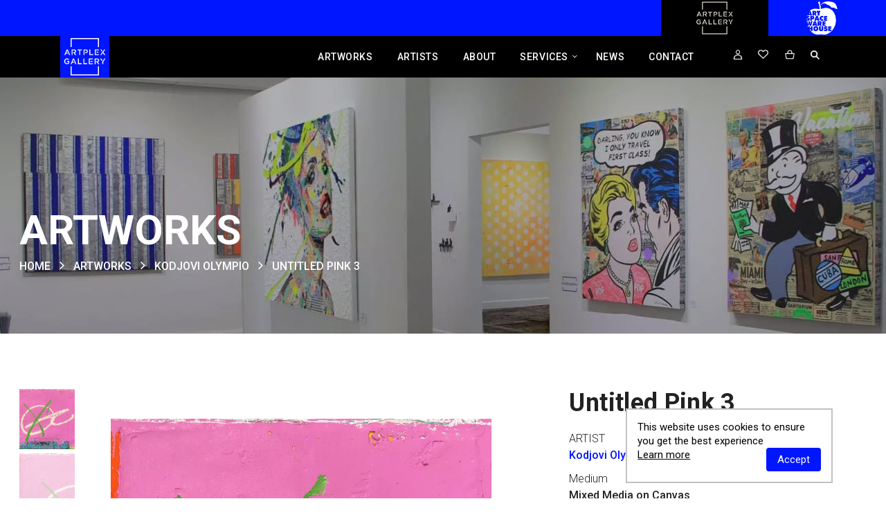

--- FILE ---
content_type: text/html; charset=utf-8
request_url: https://www.artplexgallery.com/en/artwork-untitled-pink-3
body_size: 14550
content:
<!doctype html>
<html lang="en">
	<head>
					<!-- Google tag (gtag.js) -->
			<script async src="https://www.googletagmanager.com/gtag/js?id=G-ZCPYLYZL0J"></script>
			<script>
				window.dataLayer = window.dataLayer || [];
				function gtag(){dataLayer.push(arguments);}
				gtag('js', new Date());

				gtag('config', 'G-ZCPYLYZL0J');
			</script>
		
		<meta charset="utf-8">
		<meta http-equiv="x-ua-compatible" content="ie=edge">
		<meta name="viewport" content="width=device-width, initial-scale=1">

		<base href="https://www.artplexgallery.com/" />
		
		<title>Untitled Pink 3 (Kodjovi Olympio) - Artplex Gallery Los Angeles | Buy or Rent Original Art</title>
		<meta content="Buy affordable original artwork “Untitled Pink 3”  by Kodjovi Olympio for sale at Artspace Warehouse Los Angeles: Mixed Media on Canvas. Representing emerging local and international artists, shop the large selection of art perfect for residential and corporate art collectors. Discover works of over 150 talented artists exhibiting abstract, pop, figurative, landscape, street art, and sculptures of all sizes at the art gallery." name="description" />
		<meta content="Untitled Pink 3,Kodjovi Olympio,Los Angeles art gallery, original painting, abstract, wall art, artist, sculpture, oil painting, fine arts, art for sale, buy local art" name="keywords" />
		<meta content="Untitled Pink 3 (Kodjovi Olympio) - Artplex Gallery Los Angeles | Buy or Rent Original Art" name="title" />
		
		<meta content="7pc1yhW/Gxkzhz2BQW/riiTxDCOwwevq9pH771s+mS0=" name="verify-v1" />
		<meta content="Artplex Gallery" name="publisher" />

		<meta content="all" name="audience" />
		<meta content="NEVER" name="expires" />
		<meta content="commercial organisation" name="page-type" />
		<meta content="index, follow" name="robots" />
		<meta content="10 days" name="revisit-after" />
		<meta content="art@artplexgallery.com" name="author" />
		<meta content="no-cache" http-equiv="cache-control" />
		<meta content="https://www.artplexgallery.com/img/logo.png" property="og:image" />
		<meta content="" property="og:description" />
		<meta content="Artplex Gallery" property="og:site_name" />
		<meta content="website" property="og:type" />
		<meta content="https://www.artplexgallery.com/" property="og:url" />
		<meta name="google-site-verification" content="Miozx6xU-m7UcZm8VK2jviB7gMEtu9U4r1aZxR6mS4Y" />

		<link rel="icon" href="https://www.artplexgallery.com/img/favicon.ico?1" />		
		<link rel="apple-touch-icon" sizes="144x144" href="https://www.artplexgallery.com/img/apple-touch-icon.png">
		<link rel="icon" type="image/png" sizes="32x32" href="https://www.artplexgallery.com/img/favicon-32x32.png">
		<link rel="icon" type="image/png" sizes="16x16" href="https://www.artplexgallery.com/img/favicon-16x16.png">
		<link rel="manifest" href="https://www.artplexgallery.com/site.webmanifest">
		<link rel="mask-icon" href="https://www.artplexgallery.com/img/safari-pinned-tab.svg" color="#5bbad5">
		<meta name="msapplication-TileColor" content="#da532c">
		<meta name="theme-color" content="#ffffff">

	    <link rel="preload" as="style" href="https://fonts.googleapis.com/css?family=Roboto:100,300,400,500,700,900">
		<link rel="stylesheet" href="https://fonts.googleapis.com/css?family=Roboto:100,300,400,500,700,900" >
		<link rel="preload" as="style" href="css/artplex-font-awesome.min.css">
		<link rel="stylesheet" href="css/artplex-font-awesome.min.css">
    	<link rel="preload" as="style" href="css/artplex-elegant-icons.min.css">
		<link rel="stylesheet" href="css/artplex-elegant-icons.min.css">
	    <link href="css/artplex-main.css?43" rel="stylesheet">
		<script src="js/jquery-1.11.min.js"></script>

			<link href="https://www.artplexgallery.com/css/artwork.css?87" rel="stylesheet" type="text/css" />
		

	</head>

<body>
	<div id="screen-reader-alert" role="alert"></div>
	<script src="https://www.artplexgallery.com/js/global_public.js?14"></script>
	<script src="https://www.artplexgallery.com/js/artplex-commonscript.js?3"></script>
	<script src="https://www.artplexgallery.com/js/artplex-main.js?132"></script>
	<script src="https://www.artplexgallery.com/js/search_main.js?16419"></script>

<header>
	<div class="skip-to-main">
		<button onclick="el = document.getElementById('maincontent'); el.scrollIntoView(); el.focus(); return false;">
			Skip to main content<br>(Press Enter)
		</button>
	</div>
	<!--MMenu-->
	<!-- page=artwork-->	<div class="mobile-menu-block clearfix">
		<div class="mobile-menu-inner clearfix">
			<div class="mobi-logo clearfix">
				<a href="en/home" title="Artplex Gallery Logo">
					<svg version="1.1" id="Layer_1" xmlns="http://www.w3.org/2000/svg" xmlns:xlink="http://www.w3.org/1999/xlink" x="0px" y="0px"
							viewBox="0 0 900 751" style="enable-background:new 0 0 900 751;" xml:space="preserve">
						<g>
							<rect class="st0" width="900" height="751"/>
							<g>
								<path class="st1" d="M136.7,243h-16.4l-44.4,101H94l10.4-23.5h35.6l-6.5-16.3h-22.7l17.3-40.1l17.4,40.1l6.5,16.3l10.2,23.5h18.7
									L136.7,243z"/>
								<path class="st1" d="M251.4,406.1h-16.4l-44.4,102.8h18.2l10.4-23.9h35.6l-6.5-16.6h-22.7l17.3-40.8l17.4,40.8l6.5,16.6l10.2,23.9
									h18.7L251.4,406.1z"/>
								<path class="st1" d="M267,306.1c14.2-4,24.2-13.9,24.2-30.4v-0.3c0-8.7-3-16.2-8.4-21.6c-6.5-6.3-16.5-10-29.3-10h-45.2v100.3
									h17.8v-84.3h26c13.2,0,21,5.9,21,16.6v0.3c0,10.2-8.1,16.8-20.9,16.8h-14v15.6h10.3l24.9,35h21L267,306.1z"/>
								<path class="st1" d="M689.1,470.5c14.2-4.1,24.2-14.1,24.2-30.7v-0.3c0-8.8-3-16.4-8.4-21.9c-6.5-6.4-16.5-10.1-29.3-10.1h-45.2
									v101.5h17.8v-85.3h26c13.2,0,21,5.9,21,16.8v0.3c0,10.3-8.1,17-20.9,17h-14v15.8h10.3l24.9,35.4h21L689.1,470.5z"/>
								<path class="st1" d="M315.7,243.8v16.3h31.9v84h17.8v-84h31.9v-16.3H315.7z"/>
								<path class="st1" d="M466.7,243.8h-39.5v100.3h17.6v-84.3h20.5c13.2,0,21.6,6.2,21.6,17.9v0.3c0,10.5-8.3,17.9-21.6,17.9h-8v15.9
									h7.4c22.1,0,40.1-11.8,40.1-34.2v-0.3C504.8,257.1,490.1,243.8,466.7,243.8z"/>
								<path class="st1" d="M550.9,328v-84.3h-17.8v100.3h71v-16H550.9z"/>
								<path class="st1" d="M650.8,328.3v-68.8h56.5v-15.8h-74.1v100.3H708v-15.8H650.8z M700.9,301.4v-15.8h-35.7v15.8H700.9z"/>
								<path class="st1" d="M541.1,493v-69.6h56.5v-15.9h-74.1v101.5h74.8v-16H541.1z M591.2,465.7v-15.9h-35.7v15.9H591.2z"/>
								<path class="st1" d="M790.4,292.8l34.9-49h-20.2l-72.1,100.3h20.2l26.5-38l26.3,38h20.7L790.4,292.8z M772.6,268.9l-17.4-25.1
									h-20.7l27.5,38.6L772.6,268.9z"/>
								<path class="st1" d="M72.1,457.8v-0.3c0-27.8,21.4-51.4,51.6-51.4c17.4,0,28.1,4.8,38.4,13.5L151,432.8
									c-7.7-6.5-15.3-10.6-28-10.6c-18.4,0-32.4,16-32.4,35.1v0.3c0,20.4,13.6,35.5,34,35.5c9.4,0,18-3,24.1-7.5v-18.6h-25.6v-15.2h42.6
									v41.7c-9.9,8.4-24,15.5-41.7,15.5C92.7,508.9,72.1,486.8,72.1,457.8z"/>
								<path class="st1" d="M323.9,407.4h17.6v85.3h52.6v16.2h-70.2V407.4z"/>
								<path class="st1" d="M423.7,407.4h17.6v85.3h52.6v16.2h-70.1V407.4z"/>
								<path class="st1" d="M808,407.8l-27.9,44l-8.9,13.4v42h17.5v-39.6l39.1-59.8H808z M752.6,407.8h-20.4l30.4,46.8l9.8-15.2
									L752.6,407.8z"/>
								<path class="st1" d="M691.4,695.4H208.7V548.6h-18.2v165.4h519V548.6h-18.2V695.4z M190.5,36.9v164.4h18.2V54.8h482.6v146.6h18.2
									V36.9H190.5z"/>
							</g>
						</g>
					</svg>					
				</a>
				<div class="apple-logo">
					<a target="_blank" href="https://www.artspacewarehouse.com/">
						<img src="img/apple-logo.png" alt="Artspace Warehouse mobile logo">
						<img src="img/apple-logo-hover.png" alt="Artspace Warehouse mobile logo onhover">
					</a>
				</div>
			</div>
			<nav class="mobile-nav" aria-label="mobile navigation">
				<ul class="treeview clearfix">
					<li><a href="en/artworks?reset">Artworks</a></li>
					<li><a href="en/artists">Artists</a></li>
					<li><a href="en/about-us">About</a></li>

					<li class="menu-item-has-children"><a href="en/services">Services</a>

						<ul class="sub-menu">
							<li><a href="en/services#artcons">Art Consultation</a></li>
							<li><a href="en/services#artrental">Art Rental</a></li>
							<li><a href="en/services#clearfilmtv">Cleared Art</a></li>
							<li><a href="en/services#loc">Location Rental</a></li>
							<li><a href="en/services#courtesy">Trade Accounts</a></li>
							<li><a href="en/services#commissions">Commissions</a></li>
						</ul>
					</li>
					<li><a href="en/news">News</a></li>
					<li><a href="en/contact">Contact</a></li>
				</ul>
			</nav>
		</div>
	</div>
	<div class="menu-open-overlay">&nbsp;</div>
	<!--Menu Icon-->
	<div class="mobi-iconbox mobilemenuicon">
		<div class="menuicon">
			<span class="icon-bar top-icon-bar"></span>
			<span class="icon-bar middle-icon-bar"></span>
			<span class="icon-bar bottom-icon-bar"></span>
		</div>
	</div>

	<!--Header Start-->
	<div class="header">
		<div class="top-str-icons">
			<div class="container" style="width:100%">
				<div class="row top-links">
					<div class="artspace">
						<a href="https://www.artspacewarehouse.com" target="_blank">
							<img src="img/apple-logo.png" alt="Artspace Warehouse">
						</a>
					</div>
					<div class="artplex">
						<a href="https://www.artplexgallery.com" title="Artplex Gallery Logo">
							<svg version="1.1" id="Layer_1" xmlns="http://www.w3.org/2000/svg" xmlns:xlink="http://www.w3.org/1999/xlink" x="0px" y="0px"
									viewBox="0 0 900 751" style="enable-background:new 0 0 900 751;" xml:space="preserve">
								<g>
									<rect class="st0" width="900" height="751"/>
									<g>
										<path class="st1" d="M136.7,243h-16.4l-44.4,101H94l10.4-23.5h35.6l-6.5-16.3h-22.7l17.3-40.1l17.4,40.1l6.5,16.3l10.2,23.5h18.7
											L136.7,243z"/>
										<path class="st1" d="M251.4,406.1h-16.4l-44.4,102.8h18.2l10.4-23.9h35.6l-6.5-16.6h-22.7l17.3-40.8l17.4,40.8l6.5,16.6l10.2,23.9
											h18.7L251.4,406.1z"/>
										<path class="st1" d="M267,306.1c14.2-4,24.2-13.9,24.2-30.4v-0.3c0-8.7-3-16.2-8.4-21.6c-6.5-6.3-16.5-10-29.3-10h-45.2v100.3
											h17.8v-84.3h26c13.2,0,21,5.9,21,16.6v0.3c0,10.2-8.1,16.8-20.9,16.8h-14v15.6h10.3l24.9,35h21L267,306.1z"/>
										<path class="st1" d="M689.1,470.5c14.2-4.1,24.2-14.1,24.2-30.7v-0.3c0-8.8-3-16.4-8.4-21.9c-6.5-6.4-16.5-10.1-29.3-10.1h-45.2
											v101.5h17.8v-85.3h26c13.2,0,21,5.9,21,16.8v0.3c0,10.3-8.1,17-20.9,17h-14v15.8h10.3l24.9,35.4h21L689.1,470.5z"/>
										<path class="st1" d="M315.7,243.8v16.3h31.9v84h17.8v-84h31.9v-16.3H315.7z"/>
										<path class="st1" d="M466.7,243.8h-39.5v100.3h17.6v-84.3h20.5c13.2,0,21.6,6.2,21.6,17.9v0.3c0,10.5-8.3,17.9-21.6,17.9h-8v15.9
											h7.4c22.1,0,40.1-11.8,40.1-34.2v-0.3C504.8,257.1,490.1,243.8,466.7,243.8z"/>
										<path class="st1" d="M550.9,328v-84.3h-17.8v100.3h71v-16H550.9z"/>
										<path class="st1" d="M650.8,328.3v-68.8h56.5v-15.8h-74.1v100.3H708v-15.8H650.8z M700.9,301.4v-15.8h-35.7v15.8H700.9z"/>
										<path class="st1" d="M541.1,493v-69.6h56.5v-15.9h-74.1v101.5h74.8v-16H541.1z M591.2,465.7v-15.9h-35.7v15.9H591.2z"/>
										<path class="st1" d="M790.4,292.8l34.9-49h-20.2l-72.1,100.3h20.2l26.5-38l26.3,38h20.7L790.4,292.8z M772.6,268.9l-17.4-25.1
											h-20.7l27.5,38.6L772.6,268.9z"/>
										<path class="st1" d="M72.1,457.8v-0.3c0-27.8,21.4-51.4,51.6-51.4c17.4,0,28.1,4.8,38.4,13.5L151,432.8
											c-7.7-6.5-15.3-10.6-28-10.6c-18.4,0-32.4,16-32.4,35.1v0.3c0,20.4,13.6,35.5,34,35.5c9.4,0,18-3,24.1-7.5v-18.6h-25.6v-15.2h42.6
											v41.7c-9.9,8.4-24,15.5-41.7,15.5C92.7,508.9,72.1,486.8,72.1,457.8z"/>
										<path class="st1" d="M323.9,407.4h17.6v85.3h52.6v16.2h-70.2V407.4z"/>
										<path class="st1" d="M423.7,407.4h17.6v85.3h52.6v16.2h-70.1V407.4z"/>
										<path class="st1" d="M808,407.8l-27.9,44l-8.9,13.4v42h17.5v-39.6l39.1-59.8H808z M752.6,407.8h-20.4l30.4,46.8l9.8-15.2
											L752.6,407.8z"/>
										<path class="st1" d="M691.4,695.4H208.7V548.6h-18.2v165.4h519V548.6h-18.2V695.4z M190.5,36.9v164.4h18.2V54.8h482.6v146.6h18.2
											V36.9H190.5z"/>
									</g>
								</g>
							</svg>							
						</a>
					</div>
					<div class="clear"></div>
				</div>
			</div>
		</div>

		<div class="max-container">
			<div class="header-inner">
				<div class="logos">
					<div class="logo">
						<a href="en/home" title="Artplex Gallery Logo">
							<svg version="1.1" id="Layer_1" xmlns="http://www.w3.org/2000/svg" xmlns:xlink="http://www.w3.org/1999/xlink" x="0px" y="0px"
								viewBox="0 0 900 751" style="enable-background:new 0 0 900 751;" xml:space="preserve">
							<style type="text/css">
								.st0{fill:#0016ff;}
								.st1{fill:#FFFFFF;}
							</style>
							<g>
								<rect class="st0" width="900" height="751"/>
								<g>
									<path class="st1" d="M136.7,243h-16.4l-44.4,101H94l10.4-23.5h35.6l-6.5-16.3h-22.7l17.3-40.1l17.4,40.1l6.5,16.3l10.2,23.5h18.7
										L136.7,243z"/>
									<path class="st1" d="M251.4,406.1h-16.4l-44.4,102.8h18.2l10.4-23.9h35.6l-6.5-16.6h-22.7l17.3-40.8l17.4,40.8l6.5,16.6l10.2,23.9
										h18.7L251.4,406.1z"/>
									<path class="st1" d="M267,306.1c14.2-4,24.2-13.9,24.2-30.4v-0.3c0-8.7-3-16.2-8.4-21.6c-6.5-6.3-16.5-10-29.3-10h-45.2v100.3
										h17.8v-84.3h26c13.2,0,21,5.9,21,16.6v0.3c0,10.2-8.1,16.8-20.9,16.8h-14v15.6h10.3l24.9,35h21L267,306.1z"/>
									<path class="st1" d="M689.1,470.5c14.2-4.1,24.2-14.1,24.2-30.7v-0.3c0-8.8-3-16.4-8.4-21.9c-6.5-6.4-16.5-10.1-29.3-10.1h-45.2
										v101.5h17.8v-85.3h26c13.2,0,21,5.9,21,16.8v0.3c0,10.3-8.1,17-20.9,17h-14v15.8h10.3l24.9,35.4h21L689.1,470.5z"/>
									<path class="st1" d="M315.7,243.8v16.3h31.9v84h17.8v-84h31.9v-16.3H315.7z"/>
									<path class="st1" d="M466.7,243.8h-39.5v100.3h17.6v-84.3h20.5c13.2,0,21.6,6.2,21.6,17.9v0.3c0,10.5-8.3,17.9-21.6,17.9h-8v15.9
										h7.4c22.1,0,40.1-11.8,40.1-34.2v-0.3C504.8,257.1,490.1,243.8,466.7,243.8z"/>
									<path class="st1" d="M550.9,328v-84.3h-17.8v100.3h71v-16H550.9z"/>
									<path class="st1" d="M650.8,328.3v-68.8h56.5v-15.8h-74.1v100.3H708v-15.8H650.8z M700.9,301.4v-15.8h-35.7v15.8H700.9z"/>
									<path class="st1" d="M541.1,493v-69.6h56.5v-15.9h-74.1v101.5h74.8v-16H541.1z M591.2,465.7v-15.9h-35.7v15.9H591.2z"/>
									<path class="st1" d="M790.4,292.8l34.9-49h-20.2l-72.1,100.3h20.2l26.5-38l26.3,38h20.7L790.4,292.8z M772.6,268.9l-17.4-25.1
										h-20.7l27.5,38.6L772.6,268.9z"/>
									<path class="st1" d="M72.1,457.8v-0.3c0-27.8,21.4-51.4,51.6-51.4c17.4,0,28.1,4.8,38.4,13.5L151,432.8
										c-7.7-6.5-15.3-10.6-28-10.6c-18.4,0-32.4,16-32.4,35.1v0.3c0,20.4,13.6,35.5,34,35.5c9.4,0,18-3,24.1-7.5v-18.6h-25.6v-15.2h42.6
										v41.7c-9.9,8.4-24,15.5-41.7,15.5C92.7,508.9,72.1,486.8,72.1,457.8z"/>
									<path class="st1" d="M323.9,407.4h17.6v85.3h52.6v16.2h-70.2V407.4z"/>
									<path class="st1" d="M423.7,407.4h17.6v85.3h52.6v16.2h-70.1V407.4z"/>
									<path class="st1" d="M808,407.8l-27.9,44l-8.9,13.4v42h17.5v-39.6l39.1-59.8H808z M752.6,407.8h-20.4l30.4,46.8l9.8-15.2
										L752.6,407.8z"/>
									<path class="st1" d="M691.4,695.4H208.7V548.6h-18.2v165.4h519V548.6h-18.2V695.4z M190.5,36.9v164.4h18.2V54.8h482.6v146.6h18.2
										V36.9H190.5z"/>
								</g>
							</g>
							</svg>

						</a>
					</div>
					<div class="apple-logo">
						<a target="_blank" href="https://www.artspacewarehouse.com/">
							<img src="img/apple-logo.png" alt="Artspace Warehouse logo ">
							<img src="img/apple-logo-hover.png" alt="Artspace Warehouse logo onhover">
						</a>
					</div>
				</div>

				<div class="header-right">
					<div class="nav-main pull-left">
						<nav>
							<ul class="clearfix">
								<li><a href="en/artworks?reset">Artworks</a></li>
								<li><a href="en/artists">Artists</a></li>
								<li><a href="en/about-us">About</a></li>
								<li class="menu-item-has-children"><a href="en/services">Services</a>
									<ul class="sub-menu">
										<li><a href="en/services#artcons">Art Consultation</a></li>
										<li><a href="en/services#artrental">Art Rental</a></li>
										<li><a href="en/services#clearfilmtv">Cleared Art</a></li>
										<li><a href="en/services#loc">Location Rental</a></li>
										<li><a href="en/services#courtesy">Trade Accounts</a></li>
										<li><a href="en/services#commissions">Commissions</a></li>
									</ul>
								</li>
								<li><a href="en/news">News</a></li>
								<li><a href="en/contact">Contact</a></li>
							</ul>
						</nav>
					</div>
					<div class="head-links pull-right">
						<div class="account-info-link pull-left">
							<div class="my-acc">
																<a class="icon icon-profile" href="#Modal" data-toggle="modal" data-clientid="0" title="Login"><i class="fa fa-user-o"></i><span class="no-text">My Login</span></a>								
															</div>


														<a class="icon icon-wishlist" href="en/favorites" title="Favorites">
								<i class="fa fa-heart-o"></i>
								<span class="added-items">0</span>
							</a>
							<a class="icon icon-cart" href="en/cart" title="Shopping Cart">
								<i class="fa fa-shopping-basket"></i>
								<span class="added-items">0</span>
							</a>
						</div>
						<div class="head-searchbox pull-left">
							<i class="search-icon fa fa-search"></i>
							<div id="main_search" class="saerch-info clearfix">
								<label>
									<input type="search" class="search" placeholder="Search" title="Search" />
									<span class="no-text">Search on Site</span>
								</label>
								<button class="search-btn"><i class="fa fa-search"></i><span class="no-text">Search on Site</span></button>
							</div>
						</div>
					</div>
				</div>
			</div>

		</div>
	</div>
	<!--Header End-->

	<div class="main-search">
		<div class="container">
			<div class="search-results">
				<div class="search-loading">
					<img src="img/ajax-loader-line.gif" alt="Load Artworks...">
					<br>&nbsp;
				</div>
				<div class="search-results-data"></div>
				<input type="button" class="close" value="&times;">
			</div>
		</div>
	</div>
</header>

<!--BEGIN-->
<main>
<!--Page Banner-->
<div class="innternal-banner clearfix">
	<div class="items">
		<picture class="bg-image">
			<source srcset="img/page-banner/artworks-banner.avif" type="image/avif" />
			<source srcset="img/page-banner/artworks-banner.webp" type="image/webp" />																					
			<img src="img/page-banner/artworks-banner.jpg" loading="lazy" alt="page banner" />			
		</picture>

		<div class="page-title">
			<div class="container">
			  <div class="title-inner clearfix">
			  	<h1>ARTWORKS</h1>
				<div class="breadcrumbs">
					<ul>
						<li><a href="en/home">HOME</a></li>
						<li><a href="en/artworks">ARTWORKS</a></li>
						<li><a href="https://www.artplexgallery.com/en/artist-kodjovi-olympio">Kodjovi Olympio</a></li>
						<li>Untitled Pink 3</li>
					</ul>
				</div>
			  </div>
			</div>
		</div>
	</div>
</div>

<!-- Page Content -->
<div class="middle-section" id="maincontent">
<div class="artworks-detail-page">
	  
	<div class="container">
		
		<div class="detail-top-section padding-80 clearfix">	
			<div class="top-block clearfix">
				<div class="slider-wrap">
					<div class="product-imgblock clearfix">
						<div class="img-for">
							<div class="zoom-icon"><i class="fa fa-search zoom-icon" aria-hidden="true"></i></div>
							<div class="img-for-slider clearfix">
								<div class="swiper-wrapper">	
<div class="item swiper-slide"><picture><source srcset="https://www.artplexgallery.com/upload/converted/11162-Olympio-210920-1855-16_16.avif?8375" type="image/avif" /><source srcset="https://www.artplexgallery.com/upload/converted/11162-Olympio-210920-1855-16_16.webp?18573" type="image/webp" /><img alt="Kodjovi Olympio: Untitled Pink 3 image 1" id="zoom_1" src="https://www.artplexgallery.com/upload/artwork/11162-Olympio-210920-1855-16_16.jpg?7056" data-zoom-image="https://www.artplexgallery.com/upload/artwork/11162-Olympio-210920-1855-16_16.jpg?7056"></picture></div><div class="item swiper-slide"><picture><source srcset="https://www.artplexgallery.com/upload/converted/photo2-11162-Olympio-210920-1855-16_16.avif?3168" type="image/avif" /><source srcset="https://www.artplexgallery.com/upload/converted/photo2-11162-Olympio-210920-1855-16_16.webp?12314" type="image/webp" /><img alt="Kodjovi Olympio: Untitled Pink 3 image 2" id="zoom_2" src="https://www.artplexgallery.com/upload/artwork/photo2-11162-Olympio-210920-1855-16_16.jpg?3724" data-zoom-image="https://www.artplexgallery.com/upload/artwork/photo2-11162-Olympio-210920-1855-16_16.jpg?3724"></picture></div><div class="item swiper-slide"><picture><source srcset="https://www.artplexgallery.com/upload/converted/photo3-11162-Olympio-210920-1855-16_16.avif?9435" type="image/avif" /><source srcset="https://www.artplexgallery.com/upload/converted/photo3-11162-Olympio-210920-1855-16_16.webp?12507" type="image/webp" /><img alt="Kodjovi Olympio: Untitled Pink 3 image 3" id="zoom_3" src="https://www.artplexgallery.com/upload/artwork/photo3-11162-Olympio-210920-1855-16_16.jpg?2563" data-zoom-image="https://www.artplexgallery.com/upload/artwork/photo3-11162-Olympio-210920-1855-16_16.jpg?2563"></picture></div><div class="item swiper-slide"><picture><source srcset="https://www.artplexgallery.com/upload/converted/photo4-11162-Olympio-210920-1855-16_16.avif?17816" type="image/avif" /><source srcset="https://www.artplexgallery.com/upload/converted/photo4-11162-Olympio-210920-1855-16_16.webp?12226" type="image/webp" /><img alt="Kodjovi Olympio: Untitled Pink 3 image 4" id="zoom_4" src="https://www.artplexgallery.com/upload/artwork/photo4-11162-Olympio-210920-1855-16_16.jpg?11336" data-zoom-image="https://www.artplexgallery.com/upload/artwork/photo4-11162-Olympio-210920-1855-16_16.jpg?11336"></picture></div><div class="item swiper-slide"><picture><source srcset="https://www.artplexgallery.com/upload/converted/photo5-11162-Olympio-210920-1855-16_16.avif?8800" type="image/avif" /><source srcset="https://www.artplexgallery.com/upload/converted/photo5-11162-Olympio-210920-1855-16_16.webp?9293" type="image/webp" /><img alt="Kodjovi Olympio: Untitled Pink 3 image 5" id="zoom_5" src="https://www.artplexgallery.com/upload/artwork/photo5-11162-Olympio-210920-1855-16_16.jpg?18140" data-zoom-image="https://www.artplexgallery.com/upload/artwork/photo5-11162-Olympio-210920-1855-16_16.jpg?18140"></picture></div><div class="item swiper-slide"><picture><source srcset="https://www.artplexgallery.com/upload/converted/photo6-11162-Olympio-210920-1855-16_16.avif?11565" type="image/avif" /><source srcset="https://www.artplexgallery.com/upload/converted/photo6-11162-Olympio-210920-1855-16_16.webp?17448" type="image/webp" /><img alt="Kodjovi Olympio: Untitled Pink 3 image 6" id="zoom_6" src="https://www.artplexgallery.com/upload/artwork/photo6-11162-Olympio-210920-1855-16_16.jpg?3139" data-zoom-image="https://www.artplexgallery.com/upload/artwork/photo6-11162-Olympio-210920-1855-16_16.jpg?3139"></picture></div><div class="item swiper-slide"><picture><source srcset="https://www.artplexgallery.com/upload/converted/photo7-11162-Olympio-210920-1855-16_16.avif?10972" type="image/avif" /><source srcset="https://www.artplexgallery.com/upload/converted/photo7-11162-Olympio-210920-1855-16_16.webp?1291" type="image/webp" /><img alt="Kodjovi Olympio: Untitled Pink 3 image 7" id="zoom_7" src="https://www.artplexgallery.com/upload/artwork/photo7-11162-Olympio-210920-1855-16_16.jpg?17940" data-zoom-image="https://www.artplexgallery.com/upload/artwork/photo7-11162-Olympio-210920-1855-16_16.jpg?17940"></picture></div><div class="item swiper-slide"><picture><source srcset="https://www.artplexgallery.com/upload/converted/photo8-11162-Olympio-210920-1855-16_16.avif?16958" type="image/avif" /><source srcset="https://www.artplexgallery.com/upload/converted/photo8-11162-Olympio-210920-1855-16_16.webp?15267" type="image/webp" /><img alt="Kodjovi Olympio: Untitled Pink 3 image 8" id="zoom_8" src="https://www.artplexgallery.com/upload/artwork/photo8-11162-Olympio-210920-1855-16_16.jpg?13539" data-zoom-image="https://www.artplexgallery.com/upload/artwork/photo8-11162-Olympio-210920-1855-16_16.jpg?13539"></picture></div><div class="item swiper-slide"><picture><source srcset="https://www.artplexgallery.com/upload/converted/photo9-11162-Olympio-210920-1855-16_16.avif?16290" type="image/avif" /><source srcset="https://www.artplexgallery.com/upload/converted/photo9-11162-Olympio-210920-1855-16_16.webp?12561" type="image/webp" /><img alt="Kodjovi Olympio: Untitled Pink 3 image 9" id="zoom_9" src="https://www.artplexgallery.com/upload/artwork/photo9-11162-Olympio-210920-1855-16_16.jpg?12967" data-zoom-image="https://www.artplexgallery.com/upload/artwork/photo9-11162-Olympio-210920-1855-16_16.jpg?12967"></picture></div>								</div>
								<div class="swiper-button-next" aria-label="next slide" role="button"></div>
    							<div class="swiper-button-prev" aria-label="previous slide" role="button"></div>
							</div>
						</div>
						<div class="img-nav">
							<div class="swiper-wrapper">
<div class="item swiper-slide"><picture><source srcset="https://www.artplexgallery.com/upload/converted/11162-Olympio-210920-1855-16_16.avif?2208" type="image/avif" /><source srcset="https://www.artplexgallery.com/upload/converted/11162-Olympio-210920-1855-16_16.webp?2175" type="image/webp" /><img src="https://www.artplexgallery.com/upload/artwork/11162-Olympio-210920-1855-16_16.jpg?5654" alt="Kodjovi Olympio: Untitled Pink 3 image 1" data-width="1080" data-height="899" ></picture></div><div class="item swiper-slide"><picture><source srcset="https://www.artplexgallery.com/upload/converted/photo2-11162-Olympio-210920-1855-16_16.avif?5948" type="image/avif" /><source srcset="https://www.artplexgallery.com/upload/converted/photo2-11162-Olympio-210920-1855-16_16.webp?12762" type="image/webp" /><img src="https://www.artplexgallery.com/upload/artwork/photo2-11162-Olympio-210920-1855-16_16.jpg?3561" alt="Kodjovi Olympio: Untitled Pink 3 image 2" data-width="576" data-height="576" ></picture></div><div class="item swiper-slide"><picture><source srcset="https://www.artplexgallery.com/upload/converted/photo3-11162-Olympio-210920-1855-16_16.avif?8571" type="image/avif" /><source srcset="https://www.artplexgallery.com/upload/converted/photo3-11162-Olympio-210920-1855-16_16.webp?14126" type="image/webp" /><img src="https://www.artplexgallery.com/upload/artwork/photo3-11162-Olympio-210920-1855-16_16.jpg?1704" alt="Kodjovi Olympio: Untitled Pink 3 image 3" data-width="576" data-height="576" ></picture></div><div class="item swiper-slide"><picture><source srcset="https://www.artplexgallery.com/upload/converted/photo4-11162-Olympio-210920-1855-16_16.avif?8389" type="image/avif" /><source srcset="https://www.artplexgallery.com/upload/converted/photo4-11162-Olympio-210920-1855-16_16.webp?11507" type="image/webp" /><img src="https://www.artplexgallery.com/upload/artwork/photo4-11162-Olympio-210920-1855-16_16.jpg?229" alt="Kodjovi Olympio: Untitled Pink 3 image 4" data-width="576" data-height="576" ></picture></div><div class="item swiper-slide"><picture><source srcset="https://www.artplexgallery.com/upload/converted/photo5-11162-Olympio-210920-1855-16_16.avif?5363" type="image/avif" /><source srcset="https://www.artplexgallery.com/upload/converted/photo5-11162-Olympio-210920-1855-16_16.webp?8351" type="image/webp" /><img src="https://www.artplexgallery.com/upload/artwork/photo5-11162-Olympio-210920-1855-16_16.jpg?16123" alt="Kodjovi Olympio: Untitled Pink 3 image 5" data-width="576" data-height="576" ></picture></div><div class="item swiper-slide"><picture><source srcset="https://www.artplexgallery.com/upload/converted/photo6-11162-Olympio-210920-1855-16_16.avif?16841" type="image/avif" /><source srcset="https://www.artplexgallery.com/upload/converted/photo6-11162-Olympio-210920-1855-16_16.webp?12550" type="image/webp" /><img src="https://www.artplexgallery.com/upload/artwork/photo6-11162-Olympio-210920-1855-16_16.jpg?12069" alt="Kodjovi Olympio: Untitled Pink 3 image 6" data-width="476" data-height="576" ></picture></div><div class="item swiper-slide"><picture><source srcset="https://www.artplexgallery.com/upload/converted/photo7-11162-Olympio-210920-1855-16_16.avif?19623" type="image/avif" /><source srcset="https://www.artplexgallery.com/upload/converted/photo7-11162-Olympio-210920-1855-16_16.webp?17866" type="image/webp" /><img src="https://www.artplexgallery.com/upload/artwork/photo7-11162-Olympio-210920-1855-16_16.jpg?11460" alt="Kodjovi Olympio: Untitled Pink 3 image 7" data-width="1080" data-height="1038" ></picture></div><div class="item swiper-slide"><picture><source srcset="https://www.artplexgallery.com/upload/converted/photo8-11162-Olympio-210920-1855-16_16.avif?17601" type="image/avif" /><source srcset="https://www.artplexgallery.com/upload/converted/photo8-11162-Olympio-210920-1855-16_16.webp?12741" type="image/webp" /><img src="https://www.artplexgallery.com/upload/artwork/photo8-11162-Olympio-210920-1855-16_16.jpg?10763" alt="Kodjovi Olympio: Untitled Pink 3 image 8" data-width="1080" data-height="720" ></picture></div><div class="item swiper-slide"><picture><source srcset="https://www.artplexgallery.com/upload/converted/photo9-11162-Olympio-210920-1855-16_16.avif?12844" type="image/avif" /><source srcset="https://www.artplexgallery.com/upload/converted/photo9-11162-Olympio-210920-1855-16_16.webp?8639" type="image/webp" /><img src="https://www.artplexgallery.com/upload/artwork/photo9-11162-Olympio-210920-1855-16_16.jpg?18556" alt="Kodjovi Olympio: Untitled Pink 3 image 9" data-width="576" data-height="576" ></picture></div>							</div>
						</div>	
					</div>
				</div>
			
				<div class="right">
					<h2>Untitled Pink 3</h2>
					<div class="pro-detail-info">
						<span class="value-label">ARTIST</span>
						<strong class="value-text">
							<a href="https://www.artplexgallery.com/en/artist-kodjovi-olympio" aria-label="artist Kodjovi Olympio">
								Kodjovi Olympio							</a>
						</strong>
	
						<span class="value-label">Medium</span>
						<strong class="value-text">
Mixed Media on Canvas						</strong>
	
<span class="value-label">Dimensions (H x W)</span><strong class="value-text">20 x 24 in</strong><strong class="value-text">51 x 61 cm</strong>						<span class="value-label">Artwork Location</span>
						<strong class="value-text">Artplex Gallery</strong>
					</div>
					<div class="social-media">
<a href="https://x.com/intent/tweet?hashtags=ArtplexGallery&amp;original_referer=https%3A%2F%2Fwww.artplexgallery.com%2Fen%2Fartwork-untitled-pink-3&amp;ref_src=twsrc%5Etfw&amp;text=Untitled+Pink+3+%28Kodjovi+Olympio%29%0D%0AUntitled+Pink+3+%28Kodjovi+Olympio%29+-+Artplex+Gallery+Los+Angeles+%7C+Buy+or+Rent+Original+Art%0D%0A&amp;tw_p=tweetbutton&amp;url=https%3A%2F%2Fwww.artplexgallery.com%2Fen%2Fartwork-untitled-pink-3"><i class="fa fa-twitter"></i><span class="no-text">share twitter</span></a><a href="https://pinterest.com/join/?next=/pin/create/button/%3Furl%3Dhttps%3A%2F%2Fwww.artplexgallery.com%2Fen%2Fartwork-untitled-pink-3%26media%3Dhttps%3A%2F%2Fwww.artplexgallery.com%2Fupload%2Fartwork%2F11162-Olympio-210920-1855-16_16.jpg%26description%3DUntitled+Pink+3+%28Kodjovi+Olympio%29%0D%0AUntitled+Pink+3+%28Kodjovi+Olympio%29+-+Artplex+Gallery+Los+Angeles+%7C+Buy+or+Rent+Original+Art"><i class="fa fa-pinterest-p"></i><span class="no-text">share pinterest</span></a><a href="https://www.facebook.com/sharer/sharer.php?u=https%3A%2F%2Fwww.artplexgallery.com%2Fen%2Fartwork-untitled-pink-3&amp;src=sdkpreparse"><i class="fa fa-facebook"></i><span class="no-text">share facebook</span></a><a href="https://www.linkedin.com/shareArticle?mini=true&url=https%3A%2F%2Fwww.artplexgallery.com%2Fen%2Fartwork-untitled-pink-3&title=Untitled+Pink+3+%28Kodjovi+Olympio%29&summary=Untitled+Pink+3+%28Kodjovi+Olympio%29+-+Artplex+Gallery+Los+Angeles+%7C+Buy+or+Rent+Original+Art&source=http%3A%2F%2Fwww.artplexgallery.com%2F%2F"><i class="fa fa-linkedin"></i><span class="no-text">share linkedin</span></a>					</div>
					<div class="btn-info-box some-artwork-info">
						<span class="price">US$ 1,200</span>
<div class="btnbox icons-11162 clearfix"><button class="btn addtocart-btn" onclick="javascript:add_cart(11162)">Add to cart</button><button title="add to favorites" class="btn wishlist-btn" onclick="javascript:add_heart(11162)"><i class="fa fa-heart-o" aria-hidden="true"></i></button><a title="print" class="btn print-btn" href="https://www.artplexgallery.com/en/print_artwork-untitled-pink-3" target="_blank" rel="nofollow"><i class="ei ei-printer-alt" aria-hidden="true"></i><span class="no-text">print pdf, opens new tab with pdf </span></a></div>						<div class="notify-text">
							<button onclick="return false;" class="requestInfo" role="button" aria-label="Inquire about this work, opens new form">
								<i class="ei ei-info_alt" aria-hidden="true"></i>Inquire about this work</button>
							
							<button onclick="javascript:return false;" class="requestNotify" role="button" aria-label="Notify me about similar new works, opens new form">
								<i class="ei ei-mail_alt" aria-hidden="true"></i>Notify me about similar new works</button>
							
								
							</div>
					</div>
				</div>
			</div>

			<div class="message-box clearfix">
				<div class="wrap">
					<strong>THANK YOU VERY MUCH FOR YOUR INTEREST</strong>
					<p>Your Message has been sent. We will get back to you soon.</p>
				</div>
			</div>

			<div class="requestBox clearfix">
				<form method="post">
					<h2 class="form-title">Request</h2>
					<input type="hidden" name="artwork-info" value="Untitled Pink 3">
					<input type="hidden" name="artwork-url" value="untitled-pink-3">
					<input type="hidden" name="artist-info" value="Kodjovi Olympio">
					<input type="hidden" name="artist-id" value="217">
					<input type="hidden" name="artwork-id" value="11162">
					<input type="hidden" name="notify-similar-new" value="">
					<input type="hidden" name="commission-inquiry" value="">

					<input type="hidden" name="hide-img-text" value="999999">
					<input type="hidden" name="hide-img-m" value="999999">
					<input type="hidden" name="hide-img-s" value="999999">
					<input type="hidden" name="client_id" value="0">

					<div class="checxboxes-wrap">	
						<label>
							<input type="checkbox" name="request-images" id="request-images" value="1" />
							Request additional images
						</label>
						<label>
							<input type="checkbox" name="request-video-call" id="request-video-call" value="1" />
							Request a video call to see the artwork in person
						</label>																			
					</div>
					<label for="messageToUs" class="hidden-label">Your Message to us</label>					
					<textarea name="message" id="messageToUs" placeholder="Your Message to us" required aria-required="true"></textarea>
					<span id="message_error" class=" LV_valid"></span>

					<div class="col-4 pad-r">
						<label for="messageUserName" class="hidden-label">Your name</label>
						<input type="text" id="messageUserName" name="name" placeholder="Your name" required value="">
						<span id="name_error" class=" LV_valid"></span>
					</div>
					<div class="col-4 pad-r">
						<label for="messageUserEmail" class="hidden-label">Your email address</label>
						<input type="email" id="messageUserEmail" name="email" placeholder="Your email address" required value="">
						<span id="email_error" class=" LV_valid"></span>
					</div>
					<div class="clear"></div>
					<div class="col-4 captcha-wrap">
						<div id="g-recaptcha"></div>
					</div>

					<div class="clear"></div>
					<div class="btnbox">
						<button type="submit" class="btn send">Send</button>
					</div>
				</form>

				<div class="response">
					<div class="response-body"></div>
				</div>
			</div>



			<div class="clearfix">
				<div class="left pull-left">
					<div class="discription entry-content clearfix">
						<h2 class="block-title">About</h2>
<p>Painting for Togolese artist Olympio is fearlessly following an instinct. Olympio’s work is honest and palpable: exposed, raw, and direct. His work is an unfiltered manifestation of his soul. Bright, energetic marks encircle rough textures balanced by the peaceful compositions emanating from below the surface.<br><br>This 20-inch high by 24 inch wide mixed media painting is signed by Olympio on the back of the canvas. The many layers in his work further emphasize the texture and visceral nature of his canvases. Free local Los Angeles area delivery. Affordable U.S. and global shipping. A Certificate of Authenticity issued by the gallery is included. <br><br>Olympio was born into a large family of eight children in Lomé, Togo, West Africa. He began his creating art by using building scraps to make sculptures. By the time he was in high school, he started to experiment with mixed-media and collage. He has later transitioned to acrylic and oil on canvas.<br><br>In 2001, Olympio left his home in Africa to live in Paris. Olympio moved to the United States in 2003 and has continued to paint. His work has been exhibited at Art Basel Miami, where in 2018 he was ranked one of the Top 10 Artists by Red Dot Miami. He was also recently interviewed for France 2, TV5Monde, and the BBC. His work has been exhibited and collected internationally.</p>					</div>
				</div>
				<div class="right pull-right">
					<div class="return-policy clearfix">
						<h3>Shipping & Returns</h3>
						<strong>Shipping</strong>
												<p>
						$75.00						Shipping within Continental US arrives in 5-8 business days<br>
						Artplex Gallery Delivery within Los Angeles (1-3 days):
						$75.00						</p>

						<strong>Return policy</strong>
						<p>This item cannot be returned or exchanged.
						<a href="https://www.artplexgallery.com/en/how_to_buy_art">View details</a>
						</p>

						<strong>Online payment methods</strong>
						<span class="payment-icons clearfix">
							<p>Artplex Gallery accepts the following payment methods:<br>
								<img src="img/cards/Visa-35.png" alt="Visa">
								<img src="img/cards/Discover-35.png" alt="Discover">
								<img src="img/cards/AmericanExpress-35.png" alt="American Express">
								<img src="img/cards/MasterCard-35.png" alt="Mastercard">
								<img src="img/cards/Paypal-35.png" alt="PayPal">
							</p>
						</span>
					</div>
				</div>
			</div>
		</div>

		<!--LIVINGROOM CUSTOMIZER-->
		<div class="livingroom-section clearfix">
			<h2 class="block-title">Livingroom Customizer</h2>
			<div class="customizer" id="virtual-room" >
				<div class="mainCustomizerImage">
					<div class="row">
						<div class="col-sm-12 currentRoom" style="padding-left:0">
							<img src="https://www.artplexgallery.com/upload/virtual-room/Artplex_sofa.jpg" 
								srcset="https://www.artplexgallery.com/upload/virtual-room/Artplex_sofa.webp?1, https://www.artplexgallery.com/upload/virtual-room/Artplex_sofa.avif?1"
								class="img-responsive room-img" alt="room" />
							<div class="contain"></div>
							<div id="artwork" style="position:absolute;
								top:80px; left:105px;
								cursor:pointer;"
								title="Drag the bottom-right corner to resize"
								data-height="84.595238095238"
								data-width="102"
								data-real-height="50.8"
								data-real-width="61.0"
								data-shadow="Y">
								<img src="https://www.artplexgallery.com/upload/artwork/11162-Olympio-210920-1855-16_16.jpg" srcset="https://www.artplexgallery.com/upload/converted/11162-Olympio-210920-1855-16_16.webp?1, https://www.artplexgallery.com/upload/converted/11162-Olympio-210920-1855-16_16.avif?1"alt="">
							</div>
						</div>
					</div>
				</div>

				<div class="smallCustomizerImages">
					<div class="row">
<div class="col-md-2 col-sm-4"><div class="smallImage"><img alt="room 0" id="firstRoom" src="https://www.artplexgallery.com/upload/virtual-room/Artplex_sofa.jpg" srcset="https://www.artplexgallery.com/upload/virtual-room/Artplex_sofa.webp?1 , https://www.artplexgallery.com/upload/virtual-room/Artplex_sofa.avif?1" class="img-responsive" data-room-name="Sofa" data-height-scale="340" data-artwork-x="44.6%" data-artwork-y="23.2%" data-contain-top="3.2%" data-contain-left="18.3%" data-contain-width="64.1%" data-contain-height="49.9%" data-contain-border-color="#644c37"
></div></div><div class="col-md-2 col-sm-4"><div class="smallImage"><img alt="room 1" src="https://www.artplexgallery.com/upload/virtual-room/Artplex_sofa_large.jpg" srcset="https://www.artplexgallery.com/upload/virtual-room/Artplex_sofa_large.webp?1 , https://www.artplexgallery.com/upload/virtual-room/Artplex_sofa_large.avif?1" class="img-responsive" data-room-name="Sofa Large" data-height-scale="480" data-artwork-x="47.9%" data-artwork-y="20.7%" data-contain-top="5.3%" data-contain-left="23.3%" data-contain-width="60.4%" data-contain-height="49.7%" data-contain-border-color="#413c38"
></div></div><div class="col-md-2 col-sm-4"><div class="smallImage"><img alt="room 2" src="https://www.artplexgallery.com/upload/virtual-room/Artplex_sideboard.jpg" srcset="https://www.artplexgallery.com/upload/virtual-room/Artplex_sideboard.webp?1 , https://www.artplexgallery.com/upload/virtual-room/Artplex_sideboard.avif?1" class="img-responsive" data-room-name="Sideboard" data-height-scale="400" data-artwork-x="41.0%" data-artwork-y="21.2%" data-contain-top="2.7%" data-contain-left="17.7%" data-contain-width="58.9%" data-contain-height="46.9%" data-contain-border-color="#5a4c41"
></div></div><div class="col-md-2 col-sm-4"><div class="smallImage"><img alt="room 3" src="https://www.artplexgallery.com/upload/virtual-room/room-CHAIR.jpg" srcset="https://www.artplexgallery.com/upload/virtual-room/room-CHAIR.webp?1 , https://www.artplexgallery.com/upload/virtual-room/room-CHAIR.avif?1" class="img-responsive" data-room-name="Chair" data-height-scale="230" data-artwork-x="27.5%" data-artwork-y="21.5%" data-contain-top="2.6%" data-contain-left="4.4%" data-contain-width="92%" data-contain-height="60%" data-contain-border-color="#7c6b57"
></div></div><div class="col-md-2 col-sm-4"><div class="smallImage"><img alt="room 4" src="https://www.artplexgallery.com/upload/virtual-room/Artplex_entrance_new.jpg" srcset="https://www.artplexgallery.com/upload/virtual-room/Artplex_entrance_new.webp?1 , https://www.artplexgallery.com/upload/virtual-room/Artplex_entrance_new.avif?1" class="img-responsive" data-room-name="Entrance" data-height-scale="340" data-artwork-x="48.6%" data-artwork-y="29.1%" data-contain-top="3.1%" data-contain-left="35.3%" data-contain-width="37.2%" data-contain-height="73.7%" data-contain-border-color="#422819"
></div></div>						<div class="col-md-2 col-sm-4">
							<div class="add" title="Upload your livingroom image">
								<div class="img"></div>
							</div>
							<div style="display:none"><form enctype="multipart/form-data">
								<label for="f_upuserroom" class="hidden-label">upload room image</label>
								<input type="file" accept="image/*" id="f_upuserroom">
							</form></div>
						</div>
					</div>
				</div>
			</div>
		</div>

		<!--MORE FROM THIS AUTHOR-->
		<div class="related-section clearfix">
			<h2 class="block-title">More From This Artist</h2>
			<div class="series-list related-slider clearfix">
				<div class="col-5 some-artwork">
					<div class="series-info slider-item">
						<!-- <a href="https://www.artplexgallery.com/en/artwork-black-006" class="series-info-inner"> -->
							<div class="img-inline" data-artwork-images="https://www.artplexgallery.com/upload/artwork/10345-untitled-black-thumb.jpg,https://www.artplexgallery.com/upload/artwork/photo2-10345-untitled-black-thumb.jpg,https://www.artplexgallery.com/upload/artwork/photo3-10345-untitled-black-thumb.jpg,https://www.artplexgallery.com/upload/artwork/photo4-10345-untitled-black-thumb.jpg,https://www.artplexgallery.com/upload/artwork/photo5-10345-untitled-black-thumb.jpg,https://www.artplexgallery.com/upload/artwork/photo6-10345-untitled-black-thumb.jpg,https://www.artplexgallery.com/upload/artwork/photo7-10345-untitled-black-thumb.jpg,https://www.artplexgallery.com/upload/artwork/photo8-10345-untitled-black-thumb.jpg,https://www.artplexgallery.com/upload/artwork/photo9-10345-untitled-black-thumb.jpg,https://www.artplexgallery.com/upload/artwork/photo10-10345-untitled-black-thumb.jpg">
								<div class="imgbox">
									<!-- <div class="imgbox-inner"> -->
										<div class="inner-img-style">
											<picture>
												<source srcset="https://www.artplexgallery.com/upload/converted/10345-untitled-black-thumb.avif" type="image/avif" /><source srcset="https://www.artplexgallery.com/upload/converted/10345-untitled-black-thumb.webp" type="image/webp" />												<img src="https://www.artplexgallery.com/upload/artwork/10345-untitled-black-thumb.jpg" alt="Kodjovi Olympio: Black 006">
											</picture>											
											<!-- <div class="hover-box">
												<div class="hover-box-inner">
													<p>Mixed Media, Acrylic on Canvas</p>
												</div>
											</div> -->
										</div>
									<!-- </div> -->
								</div>
							</div>
						<!-- </a> -->
						
						<div class="info-text some-artwork-info clearfix">
							<strong class="artwork-title">
								<a href="https://www.artplexgallery.com/en/artwork-black-006">Black 006</a>
								<span class="price">US$ 6,500</span>
							</strong>
							<p><a href="https://www.artplexgallery.com/en/artwork-black-006">Kodjovi Olympio</a></p>
							<small class="size">60 x 60 in<br>
							152 x 152 cm</small>
							
							<div class="icons icons-10345">
								<button title="add to favorites" onclick="javascript:add_heart(10345)"><i class="fa fa-heart-o" aria-hidden="true"></i></button><button title="add to cart" onclick="javascript:add_cart(10345)"><i class="fa fa-shopping-basket" aria-hidden="true"></i></button>							</div>
						</div>
					</div>
				</div>
				<div class="col-5 some-artwork">
					<div class="series-info slider-item">
						<!-- <a href="https://www.artplexgallery.com/en/artwork-the-girl-next-door" class="series-info-inner"> -->
							<div class="img-inline" data-artwork-images="">
								<div class="imgbox">
									<!-- <div class="imgbox-inner"> -->
										<div class="inner-img-style">
											<picture>
												<source srcset="https://www.artplexgallery.com/upload/converted/11594-Olympio-221230-1049-0_0-thumb.avif" type="image/avif" /><source srcset="https://www.artplexgallery.com/upload/converted/11594-Olympio-221230-1049-0_0-thumb.webp" type="image/webp" />												<img src="https://www.artplexgallery.com/upload/artwork/11594-Olympio-221230-1049-0_0-thumb.jpg" alt="Kodjovi Olympio: The Girl Next Door">
											</picture>											
											<!-- <div class="hover-box">
												<div class="hover-box-inner">
													<p>Mixed Media on Canvas</p>
												</div>
											</div> -->
										</div>
									<!-- </div> -->
								</div>
							</div>
						<!-- </a> -->
						
						<div class="info-text some-artwork-info clearfix">
							<strong class="artwork-title">
								<a href="https://www.artplexgallery.com/en/artwork-the-girl-next-door">The Girl Next Door</a>
								<span class="price">SOLD</span>
							</strong>
							<p><a href="https://www.artplexgallery.com/en/artwork-the-girl-next-door">Kodjovi Olympio</a></p>
							<small class="size">36 x 72 in<br>
							91 x 183 cm</small>
							
							<div class="icons icons-11594">
								<button title="add to favorites" onclick="javascript:add_heart(11594)"><i class="fa fa-heart-o" aria-hidden="true"></i></button>							</div>
						</div>
					</div>
				</div>
				<div class="col-5 some-artwork">
					<div class="series-info slider-item">
						<!-- <a href="https://www.artplexgallery.com/en/artwork-the-fancy-hat" class="series-info-inner"> -->
							<div class="img-inline" data-artwork-images="">
								<div class="imgbox">
									<!-- <div class="imgbox-inner"> -->
										<div class="inner-img-style">
											<picture>
												<source srcset="https://www.artplexgallery.com/upload/converted/11171-Olympio-210920-1855-18_18-thumb.avif" type="image/avif" /><source srcset="https://www.artplexgallery.com/upload/converted/11171-Olympio-210920-1855-18_18-thumb.webp" type="image/webp" />												<img src="https://www.artplexgallery.com/upload/artwork/11171-Olympio-210920-1855-18_18-thumb.jpg" alt="Kodjovi Olympio: The Fancy Hat">
											</picture>											
											<!-- <div class="hover-box">
												<div class="hover-box-inner">
													<p>Mixed Media on Canvas</p>
												</div>
											</div> -->
										</div>
									<!-- </div> -->
								</div>
							</div>
						<!-- </a> -->
						
						<div class="info-text some-artwork-info clearfix">
							<strong class="artwork-title">
								<a href="https://www.artplexgallery.com/en/artwork-the-fancy-hat">The Fancy Hat</a>
								<span class="price">US$ 1,600</span>
							</strong>
							<p><a href="https://www.artplexgallery.com/en/artwork-the-fancy-hat">Kodjovi Olympio</a></p>
							<small class="size">24 x 23 in<br>
							60 x 58 cm</small>
							
							<div class="icons icons-11171">
								<button title="add to favorites" onclick="javascript:add_heart(11171)"><i class="fa fa-heart-o" aria-hidden="true"></i></button><button title="add to cart" onclick="javascript:add_cart(11171)"><i class="fa fa-shopping-basket" aria-hidden="true"></i></button>							</div>
						</div>
					</div>
				</div>
				<div class="col-5 some-artwork">
					<div class="series-info slider-item">
						<!-- <a href="https://www.artplexgallery.com/en/artwork-the-brick-walls-4" class="series-info-inner"> -->
							<div class="img-inline" data-artwork-images="https://www.artplexgallery.com/upload/artwork/12071-Olympio-250613-1413-0_0-thumb.jpg,https://www.artplexgallery.com/upload/artwork/photo2-12071-Olympio-250613-1413-0_0-thumb.jpg,https://www.artplexgallery.com/upload/artwork/photo3-12071-Olympio-250613-1413-0_0-thumb.jpg,https://www.artplexgallery.com/upload/artwork/photo4-12071-Olympio-250613-1413-0_0-thumb.jpg,https://www.artplexgallery.com/upload/artwork/photo5-12071-Olympio-250613-1413-0_0-thumb.jpg,https://www.artplexgallery.com/upload/artwork/photo6-12071-Olympio-250613-1413-0_0-thumb.jpg,https://www.artplexgallery.com/upload/artwork/photo7-12071-Olympio-250613-1413-0_0-thumb.jpg,https://www.artplexgallery.com/upload/artwork/photo8-12071-Olympio-250613-1413-0_0-thumb.jpg,https://www.artplexgallery.com/upload/artwork/photo9-12071-Olympio-250613-1413-0_0-thumb.jpg">
								<div class="imgbox">
									<!-- <div class="imgbox-inner"> -->
										<div class="inner-img-style">
											<picture>
												<source srcset="https://www.artplexgallery.com/upload/converted/12071-Olympio-250613-1413-0_0-thumb.avif" type="image/avif" /><source srcset="https://www.artplexgallery.com/upload/converted/12071-Olympio-250613-1413-0_0-thumb.webp" type="image/webp" />												<img src="https://www.artplexgallery.com/upload/artwork/12071-Olympio-250613-1413-0_0-thumb.jpg" alt="Kodjovi Olympio: The Brick Walls 4">
											</picture>											
											<!-- <div class="hover-box">
												<div class="hover-box-inner">
													<p>Mixed Media on Canvas</p>
												</div>
											</div> -->
										</div>
									<!-- </div> -->
								</div>
							</div>
						<!-- </a> -->
						
						<div class="info-text some-artwork-info clearfix">
							<strong class="artwork-title">
								<a href="https://www.artplexgallery.com/en/artwork-the-brick-walls-4">The Brick Walls 4</a>
								<span class="price">US$ 600</span>
							</strong>
							<p><a href="https://www.artplexgallery.com/en/artwork-the-brick-walls-4">Kodjovi Olympio</a></p>
							<small class="size">18 x 18 in<br>
							46 x 46 cm</small>
							
							<div class="icons icons-12071">
								<button title="add to favorites" onclick="javascript:add_heart(12071)"><i class="fa fa-heart-o" aria-hidden="true"></i></button><button title="add to cart" onclick="javascript:add_cart(12071)"><i class="fa fa-shopping-basket" aria-hidden="true"></i></button>							</div>
						</div>
					</div>
				</div>
				<div class="col-5">
					<div class="series-info">
						<a class="btn see-all-btn" href="https://www.artplexgallery.com/en/artworks?p=1&sort-type=1&p=1&rpp=24&artist[]=217">
							<span>ALL ARTWORKS<br>BY ARTIST</span></a>
					</div>
				</div>	
			</div>
			
		</div>
		

		<!--YOU MIGHT ALSO LIKE-->
		<div class="related-section clearfix">
			<h2 class="block-title">You might also like</h2>
			<div class="series-list related-slider clearfix">

				<div class="col-5">
					<div class="series-info slider-item">
						<!-- <a href="https://www.artplexgallery.com/en/artwork-a852" class="series-info-inner"> -->
							<div class="img-inline" data-artwork-images="https://www.artplexgallery.com/upload/artwork/12198-Schmidli-251224-1055-2_2-thumb.jpg,https://www.artplexgallery.com/upload/artwork/photo2-12198-Schmidli-251224-1055-2_2-thumb.jpg,https://www.artplexgallery.com/upload/artwork/photo3-12198-Schmidli-251224-1055-2_2-thumb.jpg,https://www.artplexgallery.com/upload/artwork/photo4-12198-Schmidli-251224-1055-2_2-thumb.jpg,https://www.artplexgallery.com/upload/artwork/photo5-12198-Schmidli-251224-1055-2_2-thumb.jpg,https://www.artplexgallery.com/upload/artwork/photo6-12198-Schmidli-251224-1055-2_2-thumb.jpg,https://www.artplexgallery.com/upload/artwork/photo7-12198-Schmidli-251224-1055-2_2-thumb.jpg,https://www.artplexgallery.com/upload/artwork/photo8-12198-Schmidli-251224-1055-2_2-thumb.jpg,https://www.artplexgallery.com/upload/artwork/photo9-12198-Schmidli-251224-1055-2_2-thumb.jpg">
								<div class="imgbox">
									<!-- <div class="imgbox-inner"> -->
										<div class="inner-img-style">
											<picture>
												<source srcset="https://www.artplexgallery.com/upload/converted/12198-Schmidli-251224-1055-2_2-thumb.avif" type="image/avif" /><source srcset="https://www.artplexgallery.com/upload/converted/12198-Schmidli-251224-1055-2_2-thumb.webp" type="image/webp" />												<img src="https://www.artplexgallery.com/upload/artwork/12198-Schmidli-251224-1055-2_2-thumb.jpg"
													alt="Marco Schmidli: A852">
											</picture>											
											<!-- <div class="hover-box">
												<div class="hover-box-inner">
													<p>Acrylic on Canvas</p>
												</div>
											</div> -->
										</div>
										
									<!-- </div> -->
								</div>
							</div>
						</a>
						
						<div class="info-text some-artwork-info clearfix">
							<strong class="artwork-title">
								<a href="https://www.artplexgallery.com/en/artwork-a852">
									A852</a>
								<span class="price">US$ 14,000</span>
							</strong>
							<p><a href="https://www.artplexgallery.com/en/artwork-a852">
								Marco Schmidli</a></p>
							<small class="size">89 x 66 in<br>
								226 x 168 cm</small>

							<div class="icons icons-12198">
								<button title="add to favorites" onclick="javascript:add_heart(12198)"><i class="fa fa-heart-o" aria-hidden="true"></i></button><button title="add to cart" onclick="javascript:add_cart(12198)"><i class="fa fa-shopping-basket" aria-hidden="true"></i></button>							</div>
						</div>
					</div>
				</div>
				<div class="col-5">
					<div class="series-info slider-item">
						<!-- <a href="https://www.artplexgallery.com/en/artwork-das-grosse-blau" class="series-info-inner"> -->
							<div class="img-inline" data-artwork-images="https://www.artplexgallery.com/upload/artwork/12196-Rubenstein-251219-1738-0_0-thumb.jpg,https://www.artplexgallery.com/upload/artwork/photo2-12196-Rubenstein-251219-1738-0_0-thumb.jpg,https://www.artplexgallery.com/upload/artwork/photo3-12196-Rubenstein-251219-1738-0_0-thumb.jpg,https://www.artplexgallery.com/upload/artwork/photo4-12196-Rubenstein-251219-1738-0_0-thumb.jpg,https://www.artplexgallery.com/upload/artwork/photo5-12196-Rubenstein-251219-1738-0_0-thumb.jpg,https://www.artplexgallery.com/upload/artwork/photo6-12196-Rubenstein-251219-1738-0_0-thumb.jpg,https://www.artplexgallery.com/upload/artwork/photo7-12196-Rubenstein-251219-1738-0_0-thumb.jpg,https://www.artplexgallery.com/upload/artwork/photo8-12196-Rubenstein-251219-1738-0_0-thumb.jpg,https://www.artplexgallery.com/upload/artwork/photo9-12196-Rubenstein-251219-1738-0_0-thumb.jpg">
								<div class="imgbox">
									<!-- <div class="imgbox-inner"> -->
										<div class="inner-img-style">
											<picture>
												<source srcset="https://www.artplexgallery.com/upload/converted/12196-Rubenstein-251219-1738-0_0-thumb.avif" type="image/avif" /><source srcset="https://www.artplexgallery.com/upload/converted/12196-Rubenstein-251219-1738-0_0-thumb.webp" type="image/webp" />												<img src="https://www.artplexgallery.com/upload/artwork/12196-Rubenstein-251219-1738-0_0-thumb.jpg"
													alt="Bruce Rubenstein: Das Grosse Blau">
											</picture>											
											<!-- <div class="hover-box">
												<div class="hover-box-inner">
													<p>Mixed Media, Acrylic, Charcoal, Oil Pastel on Canvas</p>
												</div>
											</div> -->
										</div>
										
									<!-- </div> -->
								</div>
							</div>
						</a>
						
						<div class="info-text some-artwork-info clearfix">
							<strong class="artwork-title">
								<a href="https://www.artplexgallery.com/en/artwork-das-grosse-blau">
									Das Grosse Blau</a>
								<span class="price">US$ 9,900</span>
							</strong>
							<p><a href="https://www.artplexgallery.com/en/artwork-das-grosse-blau">
								Bruce Rubenstein</a></p>
							<small class="size">59 x 85 in<br>
								150 x 216 cm</small>

							<div class="icons icons-12196">
								<button title="add to favorites" onclick="javascript:add_heart(12196)"><i class="fa fa-heart-o" aria-hidden="true"></i></button><button title="add to cart" onclick="javascript:add_cart(12196)"><i class="fa fa-shopping-basket" aria-hidden="true"></i></button>							</div>
						</div>
					</div>
				</div>
				<div class="col-5">
					<div class="series-info slider-item">
						<!-- <a href="https://www.artplexgallery.com/en/artwork-avp_1219" class="series-info-inner"> -->
							<div class="img-inline" data-artwork-images="https://www.artplexgallery.com/upload/artwork/12177-Voinea-251115-1327-0_0-thumb.jpg,https://www.artplexgallery.com/upload/artwork/photo2-12177-Voinea-251115-1327-0_0-thumb.jpg,https://www.artplexgallery.com/upload/artwork/photo3-12177-Voinea-251115-1327-0_0-thumb.jpg,https://www.artplexgallery.com/upload/artwork/photo4-12177-Voinea-251115-1327-0_0-thumb.jpg,https://www.artplexgallery.com/upload/artwork/photo5-12177-Voinea-251115-1327-0_0-thumb.jpg,https://www.artplexgallery.com/upload/artwork/photo6-12177-Voinea-251115-1327-0_0-thumb.jpg">
								<div class="imgbox">
									<!-- <div class="imgbox-inner"> -->
										<div class="inner-img-style">
											<picture>
												<source srcset="https://www.artplexgallery.com/upload/converted/12177-Voinea-251115-1327-0_0-thumb.avif" type="image/avif" /><source srcset="https://www.artplexgallery.com/upload/converted/12177-Voinea-251115-1327-0_0-thumb.webp" type="image/webp" />												<img src="https://www.artplexgallery.com/upload/artwork/12177-Voinea-251115-1327-0_0-thumb.jpg"
													alt="Alex Voinea: avp_1219">
											</picture>											
											<!-- <div class="hover-box">
												<div class="hover-box-inner">
													<p>Acrylic on Paper</p>
												</div>
											</div> -->
										</div>
										
									<!-- </div> -->
								</div>
							</div>
						</a>
						
						<div class="info-text some-artwork-info clearfix">
							<strong class="artwork-title">
								<a href="https://www.artplexgallery.com/en/artwork-avp_1219">
									avp_1219</a>
								<span class="price">US$ 990</span>
							</strong>
							<p><a href="https://www.artplexgallery.com/en/artwork-avp_1219">
								Alex Voinea</a></p>
							<small class="size">31 x 23 in<br>
								78 x 57 cm</small>

							<div class="icons icons-12177">
								<button title="add to favorites" onclick="javascript:add_heart(12177)"><i class="fa fa-heart-o" aria-hidden="true"></i></button><button title="add to cart" onclick="javascript:add_cart(12177)"><i class="fa fa-shopping-basket" aria-hidden="true"></i></button>							</div>
						</div>
					</div>
				</div>
				<div class="col-5">
					<div class="series-info slider-item">
						<!-- <a href="https://www.artplexgallery.com/en/artwork-beyond-the-ashes" class="series-info-inner"> -->
							<div class="img-inline" data-artwork-images="https://www.artplexgallery.com/upload/artwork/12157-default-thumb.jpg,https://www.artplexgallery.com/upload/artwork/photo2-12157-default-thumb.jpg,https://www.artplexgallery.com/upload/artwork/photo3-12157-default-thumb.jpg,https://www.artplexgallery.com/upload/artwork/photo4-12157-default-thumb.jpg,https://www.artplexgallery.com/upload/artwork/photo5-12157-default-thumb.jpg,https://www.artplexgallery.com/upload/artwork/photo6-12157-default-thumb.jpg,https://www.artplexgallery.com/upload/artwork/photo7-12157-default-thumb.jpg,https://www.artplexgallery.com/upload/artwork/photo8-12157-default-thumb.jpg,https://www.artplexgallery.com/upload/artwork/photo9-12157-default-thumb.jpg">
								<div class="imgbox">
									<!-- <div class="imgbox-inner"> -->
										<div class="inner-img-style">
											<picture>
												<source srcset="https://www.artplexgallery.com/upload/converted/12157-default-thumb.avif" type="image/avif" /><source srcset="https://www.artplexgallery.com/upload/converted/12157-default-thumb.webp" type="image/webp" />												<img src="https://www.artplexgallery.com/upload/artwork/12157-default-thumb.jpg"
													alt="Mark Acetelli: Beyond the Ashes">
											</picture>											
											<!-- <div class="hover-box">
												<div class="hover-box-inner">
													<p>Oil on Canvas</p>
												</div>
											</div> -->
										</div>
										
									<!-- </div> -->
								</div>
							</div>
						</a>
						
						<div class="info-text some-artwork-info clearfix">
							<strong class="artwork-title">
								<a href="https://www.artplexgallery.com/en/artwork-beyond-the-ashes">
									Beyond the Ashes</a>
								<span class="price">US$ 6,000</span>
							</strong>
							<p><a href="https://www.artplexgallery.com/en/artwork-beyond-the-ashes">
								Mark Acetelli</a></p>
							<small class="size">48 x 36 in<br>
								122 x 91 cm</small>

							<div class="icons icons-12157">
								<button title="add to favorites" onclick="javascript:add_heart(12157)"><i class="fa fa-heart-o" aria-hidden="true"></i></button><button title="add to cart" onclick="javascript:add_cart(12157)"><i class="fa fa-shopping-basket" aria-hidden="true"></i></button>							</div>
						</div>
					</div>
				</div>
				<div class="col-5">
					<div class="series-info slider-item">
						<!-- <a href="https://www.artplexgallery.com/en/artwork-lilac-hydrangea-glitch" class="series-info-inner"> -->
							<div class="img-inline" data-artwork-images="https://www.artplexgallery.com/upload/artwork/12069-Tova-250609-1714-0_0-thumb.jpg,https://www.artplexgallery.com/upload/artwork/photo2-12069-Tova-250609-1714-0_0-thumb.jpg,https://www.artplexgallery.com/upload/artwork/photo3-12069-Tova-250609-1714-0_0-thumb.jpg,https://www.artplexgallery.com/upload/artwork/photo4-12069-Tova-250609-1714-0_0-thumb.jpg,https://www.artplexgallery.com/upload/artwork/photo5-12069-Tova-250609-1714-0_0-thumb.jpg,https://www.artplexgallery.com/upload/artwork/photo6-12069-Tova-250609-1714-0_0-thumb.jpg,https://www.artplexgallery.com/upload/artwork/photo7-12069-Tova-250609-1714-0_0-thumb.jpg,https://www.artplexgallery.com/upload/artwork/photo8-12069-Tova-250609-1714-0_0-thumb.jpg,https://www.artplexgallery.com/upload/artwork/photo9-12069-Tova-250609-1714-0_0-thumb.jpg">
								<div class="imgbox">
									<!-- <div class="imgbox-inner"> -->
										<div class="inner-img-style">
											<picture>
												<source srcset="https://www.artplexgallery.com/upload/converted/12069-Tova-250609-1714-0_0-thumb.avif" type="image/avif" /><source srcset="https://www.artplexgallery.com/upload/converted/12069-Tova-250609-1714-0_0-thumb.webp" type="image/webp" />												<img src="https://www.artplexgallery.com/upload/artwork/12069-Tova-250609-1714-0_0-thumb.jpg"
													alt="Kate Tova: Lilac Hydrangea Glitch">
											</picture>											
											<!-- <div class="hover-box">
												<div class="hover-box-inner">
													<p>Mixed Media on Wood</p>
												</div>
											</div> -->
										</div>
										
									<!-- </div> -->
								</div>
							</div>
						</a>
						
						<div class="info-text some-artwork-info clearfix">
							<strong class="artwork-title">
								<a href="https://www.artplexgallery.com/en/artwork-lilac-hydrangea-glitch">
									Lilac Hydrangea Glitch</a>
								<span class="price">US$ 3,780</span>
							</strong>
							<p><a href="https://www.artplexgallery.com/en/artwork-lilac-hydrangea-glitch">
								Kate Tova</a></p>
							<small class="size">31 x 27 in<br>
								79 x 67 cm</small>

							<div class="icons icons-12069">
								<button title="add to favorites" onclick="javascript:add_heart(12069)"><i class="fa fa-heart-o" aria-hidden="true"></i></button><button title="add to cart" onclick="javascript:add_cart(12069)"><i class="fa fa-shopping-basket" aria-hidden="true"></i></button>							</div>
						</div>
					</div>
				</div>

			</div>
		</div>
		

	</div>
</div>
</div>
<!-- PhotoSwipe Root Element -->
<div class="pswp" tabindex="-1" role="dialog" aria-hidden="true">
	<div class="pswp__bg"></div>
	<div class="pswp__scroll-wrap">
		<div class="pswp__container">
			<div class="pswp__item"></div>
			<div class="pswp__item"></div>
			<div class="pswp__item"></div>
		</div>
		<div class="pswp__ui pswp__ui--hidden">
			<div class="pswp__top-bar">
				<div class="pswp__counter"></div>
				<button class="pswp__button pswp__button--close" title="Close (Esc)"></button>
				<button class="pswp__button pswp__button--share" title="Share"></button>
				<button class="pswp__button pswp__button--fs" title="Toggle fullscreen"></button>
				<button class="pswp__button pswp__button--zoom" title="Zoom in/out"></button>
				<div class="pswp__preloader">
					<div class="pswp__preloader__icn">
						<div class="pswp__preloader__cut">
							<div class="pswp__preloader__donut"></div>
						</div>
					</div>
				</div>
			</div>
			<div class="pswp__share-modal pswp__share-modal--hidden pswp__single-tap">
				<div class="pswp__share-tooltip"></div>
			</div>
			<button class="pswp__button pswp__button--arrow--left" title="Previous (arrow left)"></button>
			<button class="pswp__button pswp__button--arrow--right" title="Next (arrow right)"></button>
			<div class="pswp__caption">
				<div class="pswp__caption__center"></div>
			</div>
		</div>
	</div>
</div>	

</main>
<div aria-live="polite" id="aria-polite-msg"></div>

<footer class="footer">
	<div class="container">
        
        <div class="footer-top clearfix">
			<div class="left pull-left">
                <ul class="f-links clearfix">
                    <li><a href="en/home">Home</a></li>
                    <li><a href="en/news">News</a></li>
                    <li><a href="en/artists">Artists</a></li>
                    <li><a href="en/artworks">Artworks</a></li>
                    <li><a href="en/services">Services</a></li>
                    <li><a href="en/about-us">About Us</a></li>
                    <li><a href="en/contact">Contact Us</a></li>
                    <li><a href="en/cart">Cart</a></li>                    
                    <li><a href="en/how_to_buy_art">How To Buy Art, FAQ</a></li>
                    <li><a href="en/services#clearfilmtv">Cleared Art for Film & TV</a></li>
                    <li><a href="en/services#loc">Location Rental</a></li>
                    <li><a href="en/services#courtesy">Trade Inquiries</a></li>
                    <li><a href="en/submissions">Artist Submissions</a></li>
					<li><a href="en/webaccess">Web Accessibility Policy</a></li>
                </ul>
            </div>
            <div class="right pull-right">
            	<address>
                    <p><a class="text26" href="https://www.google.com/maps/place/Artplex+Gallery,+7377+Beverly+Blvd,+Los+Angeles,+CA+90036/@34.0763075,-118.3508338,17z/data=!4m2!3m1!1s0x80c2b93e6d1d4b3b:0xff8ada168b6bae26">7377 Beverly Boulevard<br>
                    Los Angeles, CA 90036</a></p>
                </address>

                <div class="hours-info">
                	<div class="hours-label">HOURS</div>
                    <div class="hours-list clearfix">
                    	<span>Monday - Saturday</span><strong>10 am - 6 pm</strong>
                        <span>Sunday</span><strong>12 - 6 pm</strong>
                    </div>
                </div>
            </div>
        </div>
        
        <div class="footer-bottom clearfix">
        	<div class="left pull-left">
            	<div class="social-icons pull-left">
                	<a href="https://www.instagram.com/artplexgallery/" target="_blank"><img src="img/social-icon1.png" alt="https://www.instagram.com/artplexgallery"></a>
                    <a href="https://x.com/ArtplexGallery" target="_blank"><img src="img/social-icon2.png" alt="https://x.com/ArtplexGallery"></a>
                    <a href="https://www.facebook.com/artplexgallery" target="_blank"><img src="img/social-icon3.png" alt="https://www.facebook.com/artplexgallery"></a>
                    <a href="https://www.pinterest.com/artplex/" target="_blank"><img src="img/social-icon4.png" alt="https://www.pinterest.com/artplex/"></a>
                </div>
                <div class="pull-left">
                	<ul class="f-links clearfix">
                        <li><a href="en/privacy">Privacy Policy</a></li>
                        <li><a href="en/terms">Terms & Conditions</a></li>
                    </ul>
                </div>
            </div>
            <div class="right pull-right">
            	<p>Copyright <a href="https://www.artplexgallery.com/">Artplex Gallery</a>. All rights reserved.</p>
            </div>
        </div>

    </div>  
    		<div class="cook-policy">
			This website uses cookies to ensure you get
			the best experience<br>
			<a href="https://www.artplexgallery.com/en/privacy">Learn more</a>
			<button class="btn1" onclick="javascript:acceptCookies()">Accept</button>
		</div>
         
</footer>
<div id="Modal" class="modal">	<div class="modal-dialog modal-lg">
		<div class="modal-content">
			<div class="modal-header">
				<button type="button" class="close" data-dismiss="modal" aria-label="Close"><i class="ei ei-close"></i></button>
			</div>
			<div class="modal-body">
				<div id="LoginRgisterPopup" class="clearfix">
					<ul class="login-tab-list resp-tabs-list hor_1 clearfix">
						<li>Login</li>
						<li class="reg-tab">REGISTER</li>
					</ul>

					<div class="popup-form resp-tabs-container hor_1 clearfix">
						<div>
							<div class="login-block">
								<form id="form_login" method="post" 
									action="en/login?return=artwork&ret_action=">
									<div class="form-field">
										<div class="form-inner clearfix">
											<div class="input-field">
												<label>Email <em class="required">*</em><br>
													<input name="email" autocomplete="username" type="email" title="Please insert your email" placeholder="Please insert your email" aria-required="true" />
													<span id="email_login_error" class=" LV_valid"></span>
												</label>
												
											</div>
											<div class="input-field">
												<label>Password <em class="required">*</em><br>
													<input name="paswd" autocomplete="current-password" type="password" title="Please insert your password" placeholder="Please insert your password" />
													<span id="paswd_login_error" class=" LV_valid"></span>
												</label>
												<!-- <i class="view-mode fa fa-eye"></i> -->
											</div>
											<div class="input-field btnbox">
												<button class="btn login-btn" type="submit">Login</button>
												<a class="text-link" href="forgotpassword">Forgot your password?</a>
											</div>
										</div>
									</div>
									<div class="login-imgbox" style="background:url(img/login-img.jpg) no-repeat 0 0;">
										<a class="login-logo" href="#"><img src="img/logo2.png" alt="Login"></a>
									</div>
								</form>
							</div>
						</div>

						<div>
							<div class="register-block">
								<form id="form_reg" method="post">
									<input type="hidden" name="register" value="1">
									<input type="hidden" name="hide-img-text" value="999999">
									<input type="hidden" name="hide-img-m" value="999999">
									<input type="hidden" name="hide-img-s" value="999999">

									<div class="form-field">
										<div class="form-inner clearfix">
											<div class="col-2">
												<div class="input-field">
													<label>First Name <em class="required">*</em><br>
														<input name="first_name" type="text" class="mandatory" placeholder="Please insert your first name" title="Please insert your first name" required="" />
													</label>
												</div>
												<div class="input-field">
													<label>Last Name <em class="required">*</em><br>
														<input name="last_name" type="text" class="mandatory" placeholder="Please insert your last name" title="Please insert your last name" required="" />
													</label>
												</div>
												<div class="input-field">
													<label>Telephone <br>
														<input name="tel" type="text" placeholder="Please insert your telephone" title="Please insert your telephone" />
													</label>
												</div>
												<div class="input-field">
													<label>Email <em class="required">*</em><br>
														<input name="email" autocomplete="username" type="email" placeholder="Please insert your email" title="Please insert your email" required="" />
													</label>
												</div>
												<div class="input-field">
													<label>Password <em class="required">*</em><br>
														<input name="paswd" type="password" autocomplete="new-password" placeholder="Please insert your password" title="Please insert your password" required="" />
													</label>
													<!-- <i class="view-mode fa fa-eye"></i> -->
												</div>
												<div class="input-field">
													<label>Password Confirmation <em class="required">*</em><br>
														<input name="paswd_confirm" autocomplete="new-password" type="password" placeholder="Please confirm your password" title="Please confirm your password" required="" />
													<!-- <i class="view-mode fa fa-eye"></i> -->
													</label>
												</div>
											</div>
											<div class="col-2">
												<div class="input-field">
													<label>Street Address <br>
														<input name="street" type="text" placeholder="Please insert your street address" title="Please insert your street address" />
													</label>
												</div>
												<div class="input-field">
													<label>ZIP Code <br>
														<input name="zip" type="text" placeholder="Please insert your zip code" title="Please insert your zip code" />
													</label>
												</div>
												<div class="input-field">
													<label>City <br>
														<input name="city" type="text" placeholder="Please insert your city" title="Please insert your city" />
													</label>
												</div>
												<div class="input-field">
													<label>State <br>
														<div class="select-box">
															<select title="state" name="state" class="sel_state">
																<option value="" selected="selected"></option><option value="al">Alabama</option><option value="ak">Alaska</option><option value="az">Arizona</option><option value="ar">Arkansas</option><option value="ca">California</option><option value="co">Colorado</option><option value="ct">Connecticut</option><option value="de">Delaware</option><option value="fl">Florida</option><option value="ga">Georgia</option><option value="id">Idaho</option><option value="il">Illinois</option><option value="in">Indiana</option><option value="ia">Iowa</option><option value="ks">Kansas</option><option value="ky">Kentucky</option><option value="la">Louisiana</option><option value="me">Maine</option><option value="md">Maryland</option><option value="ma">Massachusetts</option><option value="mi">Michigan</option><option value="mn">Minnesota</option><option value="ms">Mississippi</option><option value="mo">Missouri</option><option value="mt">Montana</option><option value="ne">Nebraska</option><option value="nv">Nevada</option><option value="nh">New Hampshire</option><option value="nj">New Jersey</option><option value="nm">New Mexico</option><option value="ny">New York</option><option value="nc">North Carolina</option><option value="nd">North Dakota</option><option value="oh">Ohio</option><option value="ok">Oklahoma</option><option value="or">Oregon</option><option value="pa">Pennsylvania</option><option value="ri">Rhode Island</option><option value="sc">South Carolina</option><option value="sd">South Dakota</option><option value="tn">Tennessee</option><option value="tx">Texas</option><option value="ut">Utah</option><option value="vt">Vermont</option><option value="va">Virginia</option><option value="wa">Washington</option><option value="dc">Washington D.C.</option><option value="wv">West Virginia</option><option value="wi">Wisconsin</option><option value="wy">Wyoming</option>															</select>
														</div>
													</label>
												</div>
												<div class="input-field">
													<label>Country <br>
														<input name="country" type="text" placeholder="Please confirm your country" title="Please confirm your country" />
													</label>
												</div>
												<div class="input-field captcha-main">
													
													<div id="g-recaptcha-reg"></div>
												</div>

												<div class="input-field regerror"></div>
												<div class="input-field reginfo"></div>

												<div class="input-field btnbox">
													<button class="btn" type="submit">Register</button>
												</div>
											</div>
										</div>
									</div>
								</form>
							</div>
						</div>
					</div>
				</div>
			</div>
		</div>
	</div>
</div>






<script src="https://www.artplexgallery.com/js/addcart.js"></script>
<script src="https://www.artplexgallery.com/js/jquery-ui-1.10.4.custom.min.js"></script>
<script src="https://www.artplexgallery.com/js/artwork.js?21"></script>
<script src="https://www.artplexgallery.com/js/virtualroom.js?2"></script>
<!-- <script type="text/javascript" src="https://cdn.rawgit.com/igorlino/elevatezoom-plus/1.1.6/src/jquery.ez-plus.js"></script> -->
<!-- <link rel="stylesheet" href="css/magnific-popup.css">
<script src="https://www.artplexgallery.com/js/jquery.magnific-popup.min.js"></script> -->

<link rel="stylesheet" href="https://cdnjs.cloudflare.com/ajax/libs/photoswipe/4.1.3/photoswipe.min.css">
<link rel="stylesheet" href="https://cdnjs.cloudflare.com/ajax/libs/photoswipe/4.1.3/default-skin/default-skin.min.css">

<script src="https://cdnjs.cloudflare.com/ajax/libs/photoswipe/4.1.3/photoswipe.min.js"></script>
<script src="https://cdnjs.cloudflare.com/ajax/libs/photoswipe/4.1.3/photoswipe-ui-default.min.js"></script>



<script>
	var langSuccessShoppingArtwork = 'You have successfully placed the current artwork in your shopping cart!';
	var langSuccessFavoritedArtwork = 'You have successfully added the current artwork to your favorites list!';
	var langRemovedFavoritedArtwork = 'You have successfully removed the current artwork from your favorites list!';
	var defaultRoom = 3;
	var langCantBeEmpty = 'Can\'t be empty';

</script>
<script>
	
		var captchaScriptLoaded = false;
		var captchaContainer = document.getElementById("g-recaptcha");

		$('.reg-tab').on('click', function() {
			loadCaptcha();
		});
		
		if(captchaContainer) {
			document.addEventListener('scroll', function () {
    		if(isInViewport(captchaContainer)) {
				loadCaptcha();
			}
			}, {
				passive: true
			});	
		}

		function isInViewport(element) {
			const rect = element.getBoundingClientRect();
			return (
				rect.top >= 0 &&
				rect.left >= 0 &&
				rect.bottom <= (window.innerHeight || document.documentElement.clientHeight) &&
				rect.right <= (window.innerWidth || document.documentElement.clientWidth)
			);
		}

		function loadCaptcha() {
			if(!captchaScriptLoaded) {
				var head = document.getElementsByTagName('head')[0];
				var script = document.createElement('script');
				script.type = 'text/javascript';
				script.src = 'https://www.google.com/recaptcha/api.js?onload=CaptchaCallback&render=explicit';
				head.appendChild(script);
			}
			captchaScriptLoaded = true;
		}

		var CaptchaCallback = function() {
			console.log('Captcha loaded successfully');
			
			// registration page captcha
			grecaptcha.render('g-recaptcha-reg', {'sitekey' : '6Le0eooUAAAAAGDIAmvxJDRRiDDmgFvtCee-21Lf'});
			
			if(captchaContainer) {
				//captcha on other pages
				grecaptcha.render('g-recaptcha', {'sitekey' : '6Le0eooUAAAAAGDIAmvxJDRRiDDmgFvtCee-21Lf'});
			}
		};


</script>
<input type="hidden" id="csrfToken" name="token" value="c5e611019224308ccbf59f5a8c87ff85652353c74913323e456328fc1ee129fe">
</body>
</html>


--- FILE ---
content_type: text/css
request_url: https://www.artplexgallery.com/css/artplex-main.css?43
body_size: 24636
content:
/*======:: Bootstrap Modal Css Start ::======*/
.modal-open {overflow:hidden;}
.modal {display:none;overflow:hidden;position:fixed;top:0;right:0;bottom: 0;left: 0;z-index:1050;-webkit-overflow-scrolling:touch;outline:0;}
.modal.fade .modal-dialog {-webkit-transition: -webkit-transform 0.3s ease-out;-o-transition: -o-transform 0.3s ease-out;transition: transform 0.3s ease-out;}
.modal-open .modal {overflow-x:hidden;overflow-y:auto;}
.modal-dialog {position: relative;width: auto;margin: 10px;}
.modal-content{position: relative;background-color:#ffffff;border:none; -webkit-border-radius:0; -ms-border-radius:0; -moz-border-radius:0; -o-border-radius:0; border-radius:0;}
.modal-backdrop {position:fixed;top: 0;right: 0;bottom: 0;left: 0;z-index:1040;background:#000000;}
.modal-backdrop.fade {opacity:0;filter:alpha(opacity=0);}
.modal-backdrop.in {opacity:0.3;filter:alpha(opacity=50);}
.modal-header{color:#222; border:none; padding:10px; position:relative; z-index:2;}
.modal-header h4{color:#222; text-transform:none; font-size:18px; margin:0; padding:0;}
.modal .close {float:right;font-size:24px;font-weight:normal;line-height:1;color:#222;text-shadow:0 1px 0 #fff;filter:alpha(opacity=20);opacity:1;}
.modal button.close {-webkit-appearance:none;padding:0;cursor: pointer;background:none;border:0;}
.modal-body{padding:30px; overflow:hidden; overflow-y:auto; width:100%; height:522px;}
.modal-footer{border:none; padding:20px 30px;}
.modal.in .modal-dialog {position:relative; bottom:20px; -webkit-transform:translate(0,20px);-moz-transform:translate(0,20px);transform:translate(0,20px); -webkit-transition:all 0.4s ease 0s;-moz-transition:all 0.4s ease 0s;transition:all 0.4s ease 0s;}
.modal-lg{margin:20px auto;}
@media (min-width:768px) {.modal-dialog {width:700px; margin:20px auto;}
.modal-sm {width:300px;}}
@media (min-width:992px) {.modal-lg {width:980px;}}
/*======:: Bootstrap Modal Css End ::======*/

/*Easy Responsive Tab Css*/
.resp-tabs-list li {cursor:pointer; position:relative;}
.popup-tab-title{display:none; cursor:pointer;padding:5px; text-align:left; position:relative;}
.popup-tab-title .resp-arrow {display:none;}
.popup-tab-title:after {display:block; content:"\f107"; font-family:'FontAwesome'; position:absolute; right:0; top:50%; width:30px; line-height:normal; transform: translate(0, -50%);-moz-transform: translate(0, -50%);-webkit-transform: translate(0, -50%);}
.popup-tab-title.resp-tab-active:after{content:"\f106";}
.resp-tab-content{display:none;}
.resp-tab-content:after {clear:both; content:""; display:block;}
.resp-content-active,.resp-accordion-active{display:block}
.popup-tab-title {font-size:16px; color:#fff; letter-spacing:0.025em; text-transform:uppercase; margin:1px 0 0; padding:10px 40px 10px 15px; background:#0016ff !important;}
.popup-tab-title.resp-tab-active {background:#0016ff !important;}
@media only screen and (max-width:767px){
ul.resp-tabs-list{display:none;}
.popup-tab-title{display:block;}
}
/*Slick Slider Css Start*/
.slick-slider{position:relative;display:block; -webkit-touch-callout:none;-khtml-user-select:none;-ms-touch-action:pan-y; touch-action:pan-y;-webkit-tap-highlight-color:transparent;}
.slick-list{position:relative; display:block; overflow:hidden; margin:0; padding:0;}
.slick-list.dragging{cursor: pointer;}
.slick-slider .slick-track, .slick-slider .slick-list {-webkit-transform:translate3d(0,0,0);-moz-transform:translate3d(0,0,0);-ms-transform:translate3d(0,0,0);-o-transform:translate3d(0,0,0);transform:translate3d(0,0,0);}
.slick-track {position:relative; top:0; left: 0;display: block;}
.slick-track:before, .slick-track:after {display:table; content:"";}
.slick-track:after {clear:both;}
.slick-loading .slick-track {visibility:hidden;}
.slick-slide {display:none; float:left; height:100%; min-height:1px;}
.slick-initialized .slick-slide{ display: block; list-style:none;}
.slick-loading .slick-slide{ visibility: hidden;}
.slick-vertical .slick-slide{display: block; height: auto; border:1px solid transparent;}
.slick-arrow {display:block; position:absolute; top:50%; margin-top:-25px; z-index:2; padding:0; width:50px; height:50px; text-align:center; font-size:0; background:none; border:none;cursor:pointer; opacity:1;}
.slick-arrow.slick-prev {left:20px;}
.slick-arrow.slick-next {right:20px;}
.slick-arrow:after {display:block; font-family:'FontAwesome'; font-size:60px; color:#eee; line-height:50px; position:absolute; left:0; right:0; top:0; bottom:0; text-shadow:0 1px 3px rgba(0,0,0,0.2);}
.slick-arrow.slick-prev:after {content:"\f104";}
.slick-arrow.slick-next:after {content:"\f105";}
.slick-arrow:hover:after {color:#0016ff;}
.slick-arrow:hover {opacity:1;}
.slick-dots {display:block; position:absolute; left:0; right:0; margin:0 auto; padding:0; bottom:20px; text-align:center;}
.slick-dots li {margin:0 4px; padding:0; list-style:none; display:inline-block; vertical-align:top;}
.slick-dots li button {display:block; width:10px; height:10px; font-size:0; padding: 0; background:#d7d7d7; border:2px solid #d7d7d7; -webkit-border-radius:50%;-moz-border-radius:50%;border-radius:50%; cursor:pointer;}
.slick-dots li.slick-active button:hover, .slick-dots li.slick-active button {background:#0016ff; border-color:#0016ff;}
.homeslider .items img { height:100%; width: 100%; object-fit: cover;}
/*Slick Slider Css End*/

/**
 * Swiper 11.1.4
 * Most modern mobile touch slider and framework with hardware accelerated transitions
 * https://swiperjs.com
 *
 * Copyright 2014-2024 Vladimir Kharlampidi
 *
 * Released under the MIT License
 *
 * Released on: May 30, 2024
 */

/* FONT_START */
@font-face {
	font-family: 'swiper-icons';
	src: url('data:application/font-woff;charset=utf-8;base64, [base64]//wADZ2x5ZgAAAywAAADMAAAD2MHtryVoZWFkAAABbAAAADAAAAA2E2+eoWhoZWEAAAGcAAAAHwAAACQC9gDzaG10eAAAAigAAAAZAAAArgJkABFsb2NhAAAC0AAAAFoAAABaFQAUGG1heHAAAAG8AAAAHwAAACAAcABAbmFtZQAAA/gAAAE5AAACXvFdBwlwb3N0AAAFNAAAAGIAAACE5s74hXjaY2BkYGAAYpf5Hu/j+W2+MnAzMYDAzaX6QjD6/4//Bxj5GA8AuRwMYGkAPywL13jaY2BkYGA88P8Agx4j+/8fQDYfA1AEBWgDAIB2BOoAeNpjYGRgYNBh4GdgYgABEMnIABJzYNADCQAACWgAsQB42mNgYfzCOIGBlYGB0YcxjYGBwR1Kf2WQZGhhYGBiYGVmgAFGBiQQkOaawtDAoMBQxXjg/wEGPcYDDA4wNUA2CCgwsAAAO4EL6gAAeNpj2M0gyAACqxgGNWBkZ2D4/wMA+xkDdgAAAHjaY2BgYGaAYBkGRgYQiAHyGMF8FgYHIM3DwMHABGQrMOgyWDLEM1T9/w8UBfEMgLzE////P/5//f/V/xv+r4eaAAeMbAxwIUYmIMHEgKYAYjUcsDAwsLKxc3BycfPw8jEQA/[base64]/uznmfPFBNODM2K7MTQ45YEAZqGP81AmGGcF3iPqOop0r1SPTaTbVkfUe4HXj97wYE+yNwWYxwWu4v1ugWHgo3S1XdZEVqWM7ET0cfnLGxWfkgR42o2PvWrDMBSFj/IHLaF0zKjRgdiVMwScNRAoWUoH78Y2icB/yIY09An6AH2Bdu/UB+yxopYshQiEvnvu0dURgDt8QeC8PDw7Fpji3fEA4z/PEJ6YOB5hKh4dj3EvXhxPqH/SKUY3rJ7srZ4FZnh1PMAtPhwP6fl2PMJMPDgeQ4rY8YT6Gzao0eAEA409DuggmTnFnOcSCiEiLMgxCiTI6Cq5DZUd3Qmp10vO0LaLTd2cjN4fOumlc7lUYbSQcZFkutRG7g6JKZKy0RmdLY680CDnEJ+UMkpFFe1RN7nxdVpXrC4aTtnaurOnYercZg2YVmLN/d/gczfEimrE/fs/bOuq29Zmn8tloORaXgZgGa78yO9/cnXm2BpaGvq25Dv9S4E9+5SIc9PqupJKhYFSSl47+Qcr1mYNAAAAeNptw0cKwkAAAMDZJA8Q7OUJvkLsPfZ6zFVERPy8qHh2YER+3i/BP83vIBLLySsoKimrqKqpa2hp6+jq6RsYGhmbmJqZSy0sraxtbO3sHRydnEMU4uR6yx7JJXveP7WrDycAAAAAAAH//wACeNpjYGRgYOABYhkgZgJCZgZNBkYGLQZtIJsFLMYAAAw3ALgAeNolizEKgDAQBCchRbC2sFER0YD6qVQiBCv/H9ezGI6Z5XBAw8CBK/m5iQQVauVbXLnOrMZv2oLdKFa8Pjuru2hJzGabmOSLzNMzvutpB3N42mNgZGBg4GKQYzBhYMxJLMlj4GBgAYow/P/PAJJhLM6sSoWKfWCAAwDAjgbRAAB42mNgYGBkAIIbCZo5IPrmUn0hGA0AO8EFTQAA');
	font-weight: 400;
	font-style: normal;
  }
  /* FONT_END */
  :root {
	--swiper-theme-color: #0016ff;
	/*
	--swiper-preloader-color: var(--swiper-theme-color);
	--swiper-wrapper-transition-timing-function: initial;
	*/
  }
  :host {
	position: relative;
	display: block;
	margin-left: auto;
	margin-right: auto;
	z-index: 1;
  }
  .swiper {
	margin-left: auto;
	margin-right: auto;
	position: relative;
	overflow: hidden;
	list-style: none;
	padding: 0;
	/* Fix of Webkit flickering */
	z-index: 1;
	display: block;
  }
  .swiper-vertical > .swiper-wrapper {
	flex-direction: column;
  }
  .swiper-wrapper {
	position: relative;
	width: 100%;
	height: 100%;
	z-index: 1;
	display: flex;
	transition-property: transform;
	transition-timing-function: var(--swiper-wrapper-transition-timing-function, initial);
	box-sizing: content-box;
  }
  .swiper-android .swiper-slide,
  .swiper-ios .swiper-slide,
  .swiper-wrapper {
	transform: translate3d(0px, 0, 0);
  }
  .swiper-horizontal {
	touch-action: pan-y;
  }
  .swiper-vertical {
	touch-action: pan-x;
  }
  .swiper-slide {
	flex-shrink: 0;
	width: 100%;
	height: 100%;
	position: relative;
	transition-property: transform;
	display: block;
  }
  .swiper-slide-invisible-blank {
	visibility: hidden;
  }
  /* Auto Height */
  .swiper-autoheight,
  .swiper-autoheight .swiper-slide {
	height: auto;
  }
  .swiper-autoheight .swiper-wrapper {
	align-items: flex-start;
	transition-property: transform, height;
  }
  .swiper-backface-hidden .swiper-slide {
	transform: translateZ(0);
	-webkit-backface-visibility: hidden;
			backface-visibility: hidden;
  }
  /* 3D Effects */
  .swiper-3d.swiper-css-mode .swiper-wrapper {
	perspective: 1200px;
  }
  .swiper-3d .swiper-wrapper {
	transform-style: preserve-3d;
  }
  .swiper-3d {
	perspective: 1200px;
  }
  .swiper-3d .swiper-slide,
  .swiper-3d .swiper-cube-shadow {
	transform-style: preserve-3d;
  }
  /* CSS Mode */
  .swiper-css-mode > .swiper-wrapper {
	overflow: auto;
	scrollbar-width: none;
	/* For Firefox */
	-ms-overflow-style: none;
	/* For Internet Explorer and Edge */
  }
  .swiper-css-mode > .swiper-wrapper::-webkit-scrollbar {
	display: none;
  }
  .swiper-css-mode > .swiper-wrapper > .swiper-slide {
	scroll-snap-align: start start;
  }
  .swiper-css-mode.swiper-horizontal > .swiper-wrapper {
	scroll-snap-type: x mandatory;
  }
  .swiper-css-mode.swiper-vertical > .swiper-wrapper {
	scroll-snap-type: y mandatory;
  }
  .swiper-css-mode.swiper-free-mode > .swiper-wrapper {
	scroll-snap-type: none;
  }
  .swiper-css-mode.swiper-free-mode > .swiper-wrapper > .swiper-slide {
	scroll-snap-align: none;
  }
  .swiper-css-mode.swiper-centered > .swiper-wrapper::before {
	content: '';
	flex-shrink: 0;
	order: 9999;
  }
  .swiper-css-mode.swiper-centered > .swiper-wrapper > .swiper-slide {
	scroll-snap-align: center center;
	scroll-snap-stop: always;
  }
  .swiper-css-mode.swiper-centered.swiper-horizontal > .swiper-wrapper > .swiper-slide:first-child {
	margin-inline-start: var(--swiper-centered-offset-before);
  }
  .swiper-css-mode.swiper-centered.swiper-horizontal > .swiper-wrapper::before {
	height: 100%;
	min-height: 1px;
	width: var(--swiper-centered-offset-after);
  }
  .swiper-css-mode.swiper-centered.swiper-vertical > .swiper-wrapper > .swiper-slide:first-child {
	margin-block-start: var(--swiper-centered-offset-before);
  }
  .swiper-css-mode.swiper-centered.swiper-vertical > .swiper-wrapper::before {
	width: 100%;
	min-width: 1px;
	height: var(--swiper-centered-offset-after);
  }
  /* Slide styles start */
  /* 3D Shadows */
  .swiper-3d .swiper-slide-shadow,
  .swiper-3d .swiper-slide-shadow-left,
  .swiper-3d .swiper-slide-shadow-right,
  .swiper-3d .swiper-slide-shadow-top,
  .swiper-3d .swiper-slide-shadow-bottom,
  .swiper-3d .swiper-slide-shadow,
  .swiper-3d .swiper-slide-shadow-left,
  .swiper-3d .swiper-slide-shadow-right,
  .swiper-3d .swiper-slide-shadow-top,
  .swiper-3d .swiper-slide-shadow-bottom {
	position: absolute;
	left: 0;
	top: 0;
	width: 100%;
	height: 100%;
	pointer-events: none;
	z-index: 10;
  }
  .swiper-3d .swiper-slide-shadow {
	background: rgba(0, 0, 0, 0.15);
  }
  .swiper-3d .swiper-slide-shadow-left {
	background-image: linear-gradient(to left, rgba(0, 0, 0, 0.5), rgba(0, 0, 0, 0));
  }
  .swiper-3d .swiper-slide-shadow-right {
	background-image: linear-gradient(to right, rgba(0, 0, 0, 0.5), rgba(0, 0, 0, 0));
  }
  .swiper-3d .swiper-slide-shadow-top {
	background-image: linear-gradient(to top, rgba(0, 0, 0, 0.5), rgba(0, 0, 0, 0));
  }
  .swiper-3d .swiper-slide-shadow-bottom {
	background-image: linear-gradient(to bottom, rgba(0, 0, 0, 0.5), rgba(0, 0, 0, 0));
  }
  .swiper-lazy-preloader {
	width: 42px;
	height: 42px;
	position: absolute;
	left: 50%;
	top: 50%;
	margin-left: -21px;
	margin-top: -21px;
	z-index: 10;
	transform-origin: 50%;
	box-sizing: border-box;
	border: 4px solid var(--swiper-preloader-color, var(--swiper-theme-color));
	border-radius: 50%;
	border-top-color: transparent;
  }
  .swiper:not(.swiper-watch-progress) .swiper-lazy-preloader,
  .swiper-watch-progress .swiper-slide-visible .swiper-lazy-preloader {
	animation: swiper-preloader-spin 1s infinite linear;
  }
  .swiper-lazy-preloader-white {
	--swiper-preloader-color: #fff;
  }
  .swiper-lazy-preloader-black {
	--swiper-preloader-color: #000;
  }
  @keyframes swiper-preloader-spin {
	0% {
	  transform: rotate(0deg);
	}
	100% {
	  transform: rotate(360deg);
	}
  }
  /* Slide styles end */


/* ================================ Mobile Menu STYLE Start ================================ */
body.mobile-menu-open {overflow:hidden;}
.menu-open-overlay{ position:fixed; top:0; left:0; width:100%; bottom:0; background:#000; display:none; z-index:12; opacity:0.5;}
.mobile-menu-open .menu-open-overlay{display:block; }
.mobile-menu-block {background:#000; bottom:0; color:#fff; position:fixed; left:-350px; top:0; padding:0px; transition:left 0.2s ease 0s; width:300px; z-index:20; font-size:13px; -webkit-box-shadow:0px 0px 5px 1px rgba(0,0,0,0.1); -moz-box-shadow:0px 0px 5px 1px rgba(0,0,0,0.1); box-shadow:0px 0px 5px 1px rgba(0,0,0,0.1); overflow:auto;}
.mobile-menu-open .mobile-menu-block{left:0;} 
.mobile-menu-inner{ height: 100%; overflow: auto; }
.mobile-menu-block ul{ margin:0; list-style:none; }
.mobile-menu-block li {color:#fff; font-weight:500; font-size:14px; line-height:20px; text-transform:none; border-bottom:1px solid rgba(255,255,255,0.3); position:relative;}
.mobile-menu-block ul li a {display:block; color:#fff; font-weight:500; font-family:'Roboto', Arial; font-size:15px; line-height:20px; text-transform:uppercase; letter-spacing:0; padding:10px 15px;}
.mobile-menu-block ul li a:hover,
.mobile-menu-block ul li a:focus,
.mobile-menu-block ul li.current-menu-item > a {background:#0016ff; color:#fff;}
.mobi-logo {border-bottom:1px solid rgba(255,255,255,0.3); padding:10px 15px; text-align:center;}
.mobi-logo > a {float:left;}
.mobi-logo img, .mobi-logo svg {display:block; margin:0 auto; max-width:58px;}
.mobi-logo svg .st0 { fill:#000; }
.mobi-logo svg .st1 { fill:#ddd9cd; }
.mobi-logo svg {height: 60px; max-width: none;}
.mobi-logo .apple-logo {float:left; max-width:55px; margin-left:10px;}
.mobi-logo .apple-logo a > img { max-height: 55px; }
.mobile-menu-block li li {border:none;}
.mobile-menu-block li li a {font-size:14px; text-transform:none; padding:8px 15px 8px 20px;}
.mobile-menu-block li li li a {padding-left:30px;}
.mobile-menu-block ul.sub-menu {margin:0 0 10px;}
.hitarea {display:block; width:40px; height:40px; text-align:center; position:absolute; right:0; top:0;}
.hitarea:before {display:block; content:"\e757"; font-family:'elegant-icons'; font-size:20px; position:absolute; left:0; right:0; top:50%; margin:0 auto; -webkit-transform:translate(0,-50%);-moz-transform:translate(0,-50%);transform:translate(0,-50%);}
.collapsable-hitarea.hitarea:before {content:"\e751";}
.mobile-menu-block .collapsable-hitarea + a {color:#0016ff;}
/* ================================ Mobile Menu STYLE End================================ */
/*Mobile Menu Css Start*/
.mobi-iconbox {display:none; float:right; width:30px; height:30px; position:absolute; right:10px; top:24px; z-index:40; transition:all 0.4s ease; -webkit-border-radius:50%;-moz-border-radius:50%;border-radius:50%;}
.menuicon {display:block; width:18px; cursor:pointer; position:relative; position:absolute; left:0; right:0; margin:0 auto; top:50%; -webkit-transform:translate(0,-50%); -moz-transform:translate(0,-50%); transform:translate(0,-50%); -moz-transition:all 0.4s ease 0s; -webkit-transition:all 0.4s ease 0s; transition:all 0.4s ease 0s;}
.menuicon .icon-bar {display:block; width:100%; height:2px; background:#fff; -moz-transition:all 0.4s ease 0s; -webkit-transition:all 0.4s ease 0s; transition:all 0.4s ease 0s;}
.menuicon .icon-bar + .icon-bar {margin-top:4px;}
.opened .icon-bar {background:#fff;}
.opened .top-icon-bar {transform-origin:0 50% 0; transform:rotate(45deg); -moz-transform:rotate(45deg); -webkit-transform:rotate(45deg);}
.opened .middle-icon-bar {opacity:0;}
.opened .bottom-icon-bar {transform-origin:0 50% 0; transform:rotate(-45deg); -moz-transform:rotate(-45deg); -webkit-transform:rotate(-45deg);}
.opened .menuicon {margin-left:9px;}
/*Mobile Menu Css End*/

/* ===== RESET ================================================== */
abbr, acronym, address, applet, article, aside, audio,b, blockquote,big, body, button, center, canvas, caption, cite, code, command,datalist, dd, del, details, dfn, dl, div, dt, embed,fieldset, figcaption, figure, font, footer, form, h1, h2, h3, h4, h5, h6, header, hgroup, html,i, iframe, img, ins,kbd, keygen,label, legend, li, meter,nav,object, ol, output,p, pre, progress,q, s, samp, section, small, source, strike, sub, sup,table, tbody, tfoot, thead, th, tr, tdvideo, tt,u, ul, var{background:transparent; border:0 none; margin:0; padding:0; line-height:16px; vertical-align:baseline; outline:none; font-size:100%; font-family:inherit; font-weight:normal; font-style:normal;} article, aside, details, figcaption, figure, footer, header, hgroup, menu, nav, section {display:block;} blockquote,q{quotes:none;} blockquote:before,q:before{content:'';content:none;} blockquote:after,q:after{content:'';content:none;} ins {text-decoration:none;} abbr[title], dfn[title] {border-bottom:1px dotted; cursor:help;} table {border-collapse:collapse; border-spacing:0;} hr {display:block; height:1px; border:0; border-top:1px solid #ccc; margin:1em 0; padding:0;} input, select {vertical-align:middle; margin:0;} ol, ul, li {list-style:none;}
html{-webkit-text-size-adjust:100%; -ms-text-size-adjust:100%;} *, *:before, *:after{-webkit-box-sizing:border-box; -moz-box-sizing:border-box; box-sizing:border-box; -webkit-tap-highlight-color:rgba(255,255,255,0);}
/* ===== GLOBAL ================================================== */
body{margin:0; padding:0; background:#fff; font-family:'Roboto', sans-serif, Arial; font-size:14px; color:#222; line-height:24px; font-weight:400;}
:focus{outline:none;}
a{text-decoration:none; color:#0016ff; -webkit-transition:all 0.4s ease 0s;-moz-transition:all 0.4s ease 0s;transition:all 0.4s ease 0s;}
a:hover{ text-decoration:none; color:#6673ff;}

::-webkit-input-placeholder{color:#808285; opacity:0.7;}
:-moz-placeholder{color:#808285; opacity:0.7;} /* Firefox 18- */
::-moz-placeholder{color:#808285; opacity:0.7;} /* Firefox 19+ */
:-ms-input-placeholder{color:#808285; opacity:0.7;}

.clearfix:before, .clearfix:after {content:""; display:table;}
.clearfix:after {clear:both;}
img {max-width:100%; height:auto; border:none; outline:none;}
b, strong {font-weight:500;}

/* Ul Li & Ol Li CSS */
ul, ol {margin:0; padding:0;}
ul ul, ol ol, ul ol, ol ul{margin-top:15px;}
ul li, ol li {margin:0; padding:0; font-size:15px; color:#222; font-weight:300; line-height:24px;}

.entry-content ul, .entry-content ol {padding:0; margin:0 0 15px;}
.entry-content ul li {position:relative; padding:0 0 0 15px; margin:0 0 8px;}
.entry-content ul li:before{display:block; content:""; width:5px; height:5px; background:#222; position:absolute; left:0;top:9px; -webkit-transform:rotate(45deg);-moz-transform:rotate(45deg);transform:rotate(45deg);}
.entry-content ul ul, .entry-content ol ol {padding-left:15px; margin:10px 0;}
.entry-content ol li {list-style-type:decimal; list-style-image:none; line-height:24px; margin:0 0 5px; list-style-position:inside;}
.entry-content p a:hover {text-decoration:underline;}

/* Heading CSS */
h1, h2, h3, h4, h5, h6 {color:#222; line-height:normal; font-weight:500; font-family:'Roboto'; letter-spacing:0.01em; margin:0 0 15px;}
h1 a, h2 a, h3 a, h4 a, h5 a, h6 a, .artwork-title a {color:#262d33;}
h1 a:hover, h2 a:hover, h3 a:hover, h4 a:hover, h5 a:hover, h6 a:hover, .artwork-title a:hover, a:focus,.artwork-title a:focus {color:#0016ff !important;}
a:focus { text-decoration: underline; }
h1, h2 {font-size:36px; color:#222; font-weight:700; line-height:40px; margin:0 0 20px;}
h3 {font-size:24px; line-height:30px; text-transform:uppercase;}
h4 {font-size:22px; line-height:24px;}
h5 {font-size:20px; line-height:24px;}
h6 {font-size:18px; line-height:24px;}

/* Paragraph CSS */
p {font-size:16px; line-height:24px; color:#222; font-weight:300; letter-spacing:0; word-wrap:break-word; margin:0 0 20px;}
hr {border:none; margin:30px 0; background:#ddd; height:1px; width:100%; clear:both;}
blockquote:after, li:after {content:""; display:block; clear:both;}
blockquote {border-left:5px solid #eee;font-size:14px; margin:0 0 20px; padding:10px 20px;}

/*table structure*/
table, .entry-content table  {border-right:1px solid #eee; border-top:1px solid #eee;}
table th, table td, .entry-content th, .entry-content table th, .entry-content td, .entry-content table td {background:#fff; border-left:1px solid #eee; border-bottom: 1px solid #eee; text-align:left; font-size:15px; color:#333; font-weight:400; padding:12px 20px; vertical-align:middle;}
table th, .entry-content table th {color:#eee; font-weight:500; background:#d4d5d6;}
table th a {color:#eee;}
table th a:hover {color:#fff;}
.table-striped th, .table-striped td {position:relative;}
.table-striped tbody tr:nth-of-type(even) td {background:#d4d5d6;}

/*Form Input Field*/
input, textarea, select {background:#fff; border:1px solid #dbdbdb; width:100%; padding:4px 12px; margin:0; font-size:14px; color:#000; font-weight:300;line-height:normal; font-family:'Roboto', sans-serif, Arial; height:40px; outline:none; -webkit-border-radius:0;-moz-border-radius:0;border-radius:0;}
input[type="button"], input[type="submit"] {cursor:pointer; width:auto; height:auto;}
input[type="checkbox"], input[type="radio"] {border:none; width:auto; height:auto;}
textarea {height:auto; padding:10px 12px;}
.select-box {display:block; width:100%; height:40px; background:#fff; border:1px solid #dbdbdb; line-height:40px; position:relative; cursor:pointer;}
.select-box:after {position:absolute; right:8px; content:"\e757"; font-size:24px; color:#0016ff; font-weight:600; font-family:'elegant-icons'; line-height:normal; top:50%; z-index:1; -webkit-transform:translate(0,-50%); -moz-transform:translate(0,-50%); transform:translate(0,-50%);}
.select-box select {display:block; width:100%; height:100%; line-height:normal; padding:0 30px 0 12px; background:transparent; border:none; -webkit-appearance:none;-moz-appearance:none;-ms-appearance:none;-o-appearance:none; position:relative; z-index:2; cursor:pointer;}
.select-box select option {display:block; background:#eee; color:#000; padding:20px 12px;}
input[type="button"], input[type="submit"], input[type="image"], input[type="file"], input[type="search"] {-webkit-appearance:none;}
input#addressSubmit {-webkit-appearance:none !important ; }
input[type="radio"], input[type="checkbox"] {-webkit-appearance:normal;}

/*Radio Css*/
.checkbox, .radiobox {display:inline-block; position:relative; padding-left:26px; text-align:left;}
.checkbox input, .radiobox input {position:absolute; opacity:0; left:0; top:0; width:100%; height:100%;}
.radiobox .checkmark {position:absolute;top:0;left:0;height:15px;width:15px; border:1px solid #0016ff; border-radius:50%;}
.radiobox input:checked ~ .checkmark {background-color:#0016ff; border-color:#0016ff;}
.radiobox input:checked ~ .checkmark:after {display:block;}
/*Checkbox Css*/
.checkbox {font-size:14px; color:#b2b2b2; line-height:20px; cursor:pointer; font-weight:300;}
.checkbox .checkmark {position:absolute;top:0;left:0;height:16px;width:16px; border:1px solid #dbdbdb;}
.checkbox input:checked ~ .checkmark {background:#0016ff; border-color:#0016ff;}
.checkbox .checkmark:after {display:block; content:"\f00c"; font-family:'FontAwesome'; position:absolute; left:0; right:0; top:0; text-align:center; font-size:10px; color:#fff; line-height:12px; opacity:0; padding-left:1px;}
.checkbox input:checked ~ .checkmark:after {opacity:1;}
.checkbox input:checked ~ span {color:#222;}

/* Button styling */
.button, .btn, .visit-us-btn {display:inline-block; padding:0 30px; background:none; border:2px solid #222222; color:#222222; font-size:20px; font-weight:300; text-transform:uppercase; cursor:pointer; letter-spacing:0; text-align:center; position:relative; min-width:180px; height:56px;line-height:52px; -moz-transition:all 0.3s ease 0s;-webkit-transition:all 0.3s ease 0s;transition:all 0.3s ease 0s; -webkit-border-radius:0;-moz-border-radius:0;border-radius:0;}
.button:before, .btn:before, .visit-us-btn:before {display:block; content:""; background:#fff; position:absolute; width:0; height:0; left:50%; top:50%; opacity:0.1; -moz-transition:all 0.3s ease 0s;-webkit-transition:all 0.3s ease 0s;transition:all 0.3s ease 0s; -webkit-border-radius:0;-moz-border-radius:0;border-radius:0;}
.button:hover:before, .button:focus:before, .btn:hover:before, .btn:focus:before, .visit-us-btn:focus:before, .visit-us-btn:hover:before {width:100%; height:100%; left:0; top:0;}
.button:hover, .button.alt:hover, .btn:hover, .visit-us-btn:hover,
.button:focus, .button.alt:focus, .btn:focus {background:#0016ff; border-color:#0016ff; color:#fff !important;}
.button i, .btn i {margin:0 4px 0 0;}
.btn-primary {background:#0016ff; border-color:#0016ff; color:#fff;}
.btn-primary:hover {background:#0016ff; border-color:#0016ff; color:#fff;}

.container {margin:0 auto; width:98%; max-width: 1600px; padding: 0 15px;}
.max-container {margin:0 auto; width:100%; max-width:1366px;}
.container:after, .max-container:after header:after, section:after, footer:after, nav:after {clear:both; content:""; display:block;}
.pull-left {float:left;}
.pull-right {float:right;}
.center {text-align:center;}
.col-2 {float:left; width:50%;}
.col-3 {float:left; width:33.33%;}
.col-4 {float:left; width:25%;}
.col-5 {float:left; width:20%;}
.col-6 {float:left; width:16.66%;}
.padding-80 {padding:80px 0;}
.padding-60 {padding:60px 0;}
.padding-50 {padding:50px 0;}
.padding-115 {padding:115px 0;}
.padding-b-115 {padding-bottom:115px;}
.text26 {font-size:26px; line-height:32px; font-weight:300;}
a.text26 { color:white; }
a.text26:hover { text-decoration: underline;}
.footer a.text26 {font-size: 14px;}
.section2-inner .text26 { padding:5px 15px}
.text18 {font-size:18px; line-height:24px;}
.hide{display:none;}
/* ============= GLOBAL CSS END ================ */
/*Header & Banner Section*/
.header {
	/* position:fixed;
	left:0; right:0; top:0; */
	z-index:16;
	padding:0; /*16px 0 0;*/
	background:#000; /*rgba(0,0,0,0.9)*/
	-moz-transition:all 0.4s ease 0s;
	-webkit-transition:all 0.4s ease 0s;
	transition:all 0.4s ease 0s;
}
.header-inner {
	display: flex;
    flex-wrap: nowrap;
    flex-direction: row;
    justify-content: space-between;
    width: 100%;
    padding: 0;
    margin: 0;
}
.top-links {
	display: flex;
    flex-direction: row-reverse;
    justify-content: flex-start;
}
.logo {float:left;width:75px; position:relative; z-index:4; -moz-transition:all 0.4s ease 0s; -webkit-transition:all 0.4s ease 0s; transition:all 0.4s ease 0s;}
.logo a, .logo a > img, .apple-logo a, .apple-logo a > img, .logo a > svg {display:block; margin:0 auto; -moz-transition:all 0.4s ease 0s; -webkit-transition:all 0.4s ease 0s; transition:all 0.4s ease 0s;}
.logo a > svg {height: 60px;}
.apple-logo {float:left;width:55px; margin-left:30px; position:relative; z-index:4; -moz-transition:all 0.4s ease 0s; -webkit-transition:all 0.4s ease 0s; transition:all 0.4s ease 0s;}
.apple-logo img + img {position: absolute;top: 0;opacity: 0; -moz-transition:all 0.2s ease 0s; -webkit-transition:all 0.2s ease 0s; transition:all 0.2s ease 0s;}
.apple-logo a:hover img + img{opacity:1;}
.header-right {float:right; padding:0; -moz-transition:all 0.4s ease 0s; -webkit-transition:all 0.4s ease 0s; transition:all 0.4s ease 0s;}
.head-links {padding:10px 0 0;}
.account-info-link a {
	display:inline-block;
	vertical-align:middle;
	position:relative;
	width:36px; height:36px;
	line-height:36px;
	font-size:15px;
	color:#fff;
	text-align:center;
	-webkit-border-radius:50%; -moz-border-radius:50%; border-radius:50%;
}
.account-info-link a:hover,
.account-info-link a:focus,
.account-info-link a.active {background:#0016ff; color:#fff;}
.account-info-link a i {display:block; line-height:36px; position:relative;}
.added-items {display:block; width:22px; height:22px; background:#fff; font-size:14px; line-height:22px; color:#0016ff; font-weight:300; -webkit-border-radius:50%;-moz-border-radius:50%;border-radius:50%;
position:absolute; right:-10px; bottom:-6px; z-index:2;}

.head-searchbox {position:relative; z-index:13;}
.head-searchbox .search-icon {display:inline-block; vertical-align:middle; position:relative; z-index:1; width:36px; height:36px; line-height:36px; font-size:15px; color:#fff; text-align:center; -webkit-border-radius:50%;-moz-border-radius:50%;border-radius:50%; cursor:pointer; -moz-transition:all 0.4s ease 0s; -webkit-transition:all 0.4s ease 0s; transition:all 0.4s ease 0s;}
.head-searchbox .search-icon:hover {background:#0016ff; color:#fff;}
.head-searchbox .saerch-info {position:absolute; right:0; top:0; z-index:13; visibility:hidden; opacity:0; -moz-transition:all 0.4s ease 0s; -webkit-transition:all 0.4s ease 0s; transition:all 0.4s ease 0s;}
.head-searchbox .saerch-info input {padding:0 40px 0 15px; height:36px; width:20px; border:0; background:#fff;-webkit-border-radius: 30px;-moz-border-radius: 30px;border-radius: 30px; position:relative; z-index:1;-moz-transition:all 0.4s ease 0s; -webkit-transition:all 0.4s ease 0s; transition:all 0.4s ease 0s;}
.head-searchbox .search-btn {
	display:block;
	position:absolute;
	right:3px; top:0;
	z-index:2;
	width:36px; height:36px;
	line-height:36px;
	font-size:15px;
	color:#0016ff;
	text-align:center;
	-webkit-border-radius:50%;-moz-border-radius:50%;border-radius:50%;
	cursor:pointer;
	overflow:hidden;
}
span.no-text {
	display:inline-block;
	font-size:1px;
	line-height:1px;
	width:0; height:0;
	opacity:0;
}
.skip-to-main {
    height: 80px;
    min-width: 180px;
    width: 16.66%;
    position: absolute;
    left: 150px;
    top: 0;
}
.skip-to-main button {
    position: absolute;
    display: inline-block;
    left: -999px;
    top: auto;
    width: 1px;
    height: 1px;
    overflow: hidden;
    z-index: -999;
    color: #0015ff;
    background-color: transparent;
    font-size: 16px;
    font-weight: bold;
    line-height: 16px;
    text-decoration: none;
}
.skip-to-main button:focus,
.skip-to-main button:active {
	background-color:#fff;
	left:auto; top:auto;
	width:auto; height:auto;
	line-height:16px;
	padding:13px;
	text-align:center;
	z-index:999;
	vertical-align: top;
}

.head-searchbox.active .saerch-info {visibility:visible; opacity:1;}
.head-searchbox.active .saerch-info input {width:270px;}
.search-open .menu-open-overlay{display:block; background:none;}
.account-info-link .fa-user-o:before {display:inline-block; vertical-align:middle; content:""; background:url(../img/icon-user-w.png) no-repeat center center; background-size:100% auto; width:14px; height:14px;}
.account-info-link .fa-heart-o:before {display:inline-block; vertical-align:middle; content:""; background:url(../img/icon-heart-w.png) no-repeat center center; background-size:100% auto; width:15px; height:15px;}
.account-info-link .fa-shopping-basket:before {display:inline-block; vertical-align:middle; content:""; background:url(../img/icon-cart-w.png) no-repeat center center; background-size:100% auto; width:14px; height:14px;}
.head-searchbox .search-icon:before {display:inline-block; vertical-align:middle; content:""; background:url(../img/icon-search-w.png) no-repeat center center; background-size:100% auto; width:14px; height:14px;}
/*Nav Css*/
.nav-main {text-align:left; position:relative; z-index:4; margin-right:30px;}
.nav-main ul {margin:0; padding:0;}
.nav-main nav ul > li {float:left; margin:0; padding:0; list-style:none; position:relative;}
.nav-main nav ul > li + li {margin-left:5px;}
.nav-main nav ul > li a {display:block; font-size:14px; line-height:20px; color:#fff; font-weight:500; font-family:'Roboto', Arial; text-transform:uppercase;letter-spacing:0.04em; padding:20px 15px; position:relative; z-index:2;}
.nav-main nav ul > li.current-menu-item > a, 
.nav-main nav ul > li:hover > a, .nav-main nav ul > li:focus > a
.nav-main nav ul > li a:hover, .nav-main nav ul > li a:focus {background:#0016ff; color:#fff !important; text-decoration: none;}
.nav-main nav ul > li.menu-item-has-children > a {padding-right:20px;}
.nav-main nav ul > li.menu-item-has-children > a:before {display:block; height:18px; line-height:18px; content:"\e757"; font-family:'elegant-icons'; position:absolute; right:3px; top:20px; -webkit-transition:all 0.4s ease 0s; transition:all 0.4s ease 0s;}
.nav-main nav ul > li:hover > a:before {transform:rotate(-180deg);}
.nav-main .sub-menu{display:none; position:absolute; top:100%; margin:0; z-index:1; background:#0016ff; min-width:180px; padding:10px 20px;}
.nav-main nav li:hover > .sub-menu {display:block;}
.nav-main .sub-menu .sub-menu {position:relative; min-width:inherit; margin:0; padding:0 20px;}
.nav-main nav li ul li{width:100%; margin:0; border-bottom:1px dashed rgba(255,255,255,0.4);}
.nav-main nav li ul li a{font-size:14px; color:#fff; padding:10px 0; text-transform:none; font-weight:400;}
.nav-main nav li ul li a:hover {color:#fff;}
.nav-main nav li ul li:last-child {border-bottom:0;}
.nav-main nav li ul li.current-menu-item a,
.nav-main nav li ul li a:hover{padding-left:5px; color:#fff;}
.nav-main nav ul > li li:hover > a {color:#fff;}
.nav-main nav ul > li li a:focus {text-decoration: underline;}
/*Sticy header*/
.header-fixed .header {
	position:fixed;
	padding:0; /*10px 0 0;*/
	box-shadow:0 3px 3px rgba(0,0,0,0.02);
}

/*Home page Banner Css*/
.homeslider {position:relative; z-index:1; background:#000; overflow:hidden; width:100%; }
.homeslick {margin:0; padding:0; width:100%;}
.homeslick .items {margin:0; padding:0; list-style:none; width:100%; position:relative; background-size:cover !important; height:400px;}
.homeslick .items:before {display:block; content:""; background:#000; position:absolute; left:0; right:0; top:0; bottom:0; z-index:1; opacity:0.1;}
.caption {text-align:center; position:absolute; left:0; right:0; top:40%; -webkit-transform:translate(0,-50%);-moz-transform:translate(0,-50%);transform:translate(0,-50%); z-index:3; padding:100px 0 0;}
.caption-inner {position:relative; z-index:2; padding:0 40px;}
.caption h1, .caption h2 {font-size:50px; line-height:52px; color:#fefefe; letter-spacing:0; font-weight:700; font-family:'Roboto'; text-shadow:0 2px 4px rgba(0,0,0,0.8); margin:0 0 32px;}
.caption p {font-size:16px; line-height:22px; color:#fefefe; font-weight:400; margin:0 0 15px;}
.caption .btn, .visit-us-btn {background:rgba(0,0,0,0.15); border-color:#fefefe;  color:#fefefe; font-weight:400; min-width:250px;}
.caption .btn:hover, .visit-us-btn:hover {background:#0016ff; border-color:#0016ff; color:#fff;}
.homeslick .slick-arrow {top:55%;}
.homeslick .slick-arrow.slick-prev {left:30px;}
.homeslick .slick-arrow.slick-next {right:30px;}
.visit-us-btn {
	position: absolute;
    bottom: 50px;
    left: calc(50% - 125px);
    z-index: 1;
}

/*Form Css*/
.form-inner {padding:0; margin:0 -15px;}
.input-field {float:left; width:50%; padding:0 15px; text-align:left; position:relative;}
.input-field.full-width {width:100%;}
.input-field textarea {height:120px; resize:none;}
.input-field label {display:block; font-size:16px; line-height:18px; color:#222; font-weight:300; margin:0 0 6px;}
.input-field .required {font-style:normal; color:#0016ff;}

/*Map & Addres*/
.map-section {overflow:hidden; position:relative; padding:310px 0 0;}
.map-box {display:block; width:100%; height:475px; overflow:hidden; position:relative; z-index:1;}

.map-box iframe.mobiles { display:none; }
.map-box iframe.computers { display:inline; }

.map-box img {display: block;width: 100%;height: 100%;object-fit:cover;object-position:center top; position:relative; z-index:1;}
.map-box .pin-icon {display:none; position:absolute; top:160px; right:30%; z-index:4;}
.map-box .fa-map-pin:before {display:block; content:""; background:url(../img/icon-pin.png) no-repeat center center; background-size:100% auto; width:44px; height:76px;}
.address-info {position:absolute; left:0; right:0; top:0;}
.address-info-inner {display:block; width:100%; max-width:395px; background:rgba(0,22,255,0.8); position:relative; z-index:4; padding:34px 40px 60px 0;}
.address-info-inner:before {display:block; content:""; width:9999px; background:rgba(0,22,255,0.8); position:absolute; right:100%; top:0; bottom:0;}
.address-info h2,
.address-info h3 {
	color:#fff; text-transform:uppercase;
	font-size:36px;
	font-weight:700;
	line-height:40px;
	margin:0 0 20px;
}
.address-info p, .address-info p a {color:#fff; position:relative; font-weight:300;}
.address-info-inner p {position:relative; margin:0 0 15px; padding-left:50px;}
.address-info-inner p i {display:block; position:absolute; left:0; top:2px;}
.address-info-inner .text26 {margin:0 0 40px;}
.address-info-inner .text26 i {top:10px;}
.address-info p a:hover {color:#fff; text-decoration:underline;}
.address-info .fa-map-pin:before {display:block; content:""; background:url(../img/icon-pin-w.png) no-repeat center center; background-size:100% auto; width:20px; height:30px;}
.address-info .fa-phone:before {display:block; content:""; background:url(../img/icon-phone-w.png) no-repeat center center; background-size:100% auto; width:20px; height:22px;}
.address-info .fa-envelope:before {display:block; content:""; background:url(../img/icon-msg-w.png) no-repeat center center; background-size:100% auto; width:20px; height:20px;}

/*Footer Css Start*/
.footer {background:#161617; position:relative; font-size:14px; line-height:normal; color:#fff;}
.hours-label {font-size:16px; line-height:20px; color:#fff; font-weight:500; position:relative; margin:0 0 5px;}
.footer p {font-size:14px; line-height:20px; color:#fff; font-weight:300; position:relative; margin:0 0 15px;}
.footer-top {padding:80px 0;}
.footer-top .left {width:100%; max-width:815px;}
.footer-top .right {width:100%; max-width:215px;}
.f-links {margin:0; padding:0;}
.f-links li {display:inline-block; vertical-align:top; list-style:none; position:relative; margin:0 22px 20px 0; padding:0 22px 0 0;}
.f-links li:after {display:block; content:""; width:1px; height:22px; background:#464545; position:absolute; right:0; top:0;}
.f-links li:last-child:after {display:none;}
.f-links li a {display:block; font-size:16px; line-height:24px; color:#fff; font-weight:500;}
.f-links li a:hover, .f-links li a:focus {color:#2538fe;}
.hours-info {border-top:1px solid #464545; padding:15px 0 0; font-size:14px; line-height:20px; color:#fff; font-weight:300; position:relative;}
.hours-list label, .hours-list span {display:inline-block; vertical-align:middle; min-width:130px; font-weight:300; line-height:20px;}
.hours-list strong {display:inline-block; vertical-align:middle; font-weight:300; line-height:20px;}
.footer-bottom {padding:0 0 30px;}
.footer-bottom p {margin:0; font-size:14px; font-weight:300; color:#a0a0a0;}
.footer-bottom a {color:#a0a0a0;}
.footer-bottom a:hover, .footer-bottom a:focus {color:#fff;}
.footer-bottom .f-links {margin-left:40px;}
.footer-bottom .f-links li {margin-bottom:0;}
.footer-bottom .f-links li a {font-size:14px; font-weight:300; color:#a0a0a0;}
.social-icons {padding: 5px 0 0;}
.social-icons a {display:inline-block; vertical-align:middle; max-width:18px; height:18px; opacity:0.5;}
.social-icons a img {display:block; margin:0 auto;}
.social-icons a + a {margin-left:20px;}
.social-icons a:hover, .social-icons a:focus {opacity:1;}
/*Footer Css End*/

/*Midlle Section css*/
.middle-section {position:relative; min-height:440px;}
.imgbox {position:relative; overflow:hidden;}
.imgbox img {display:block; margin:0 auto;}
img.alignleft {float:left; margin:0 20px 20px 0;}
img.alignright {float:right; margin:0 0 20px 20px;}
iframe.alignleft {float:left; margin:0 20px 20px 0;}
iframe.alignright {float:right; margin:0 0 20px 20px;}
.fa-eye:before {display:inline-block; content:""; width:15px; height:15px; background:url(../img/icon-eye.png) no-repeat center center; background-size:100% auto;}
.btnbox {padding:20px 0 0;}
.block-title {text-transform:uppercase; position:relative; padding:0 0 0 22px;}
.block-title:before {display:block; content:""; background:#0016ff; width:5px; position:absolute; left:0; top:0; bottom:0;}
.innternal-banner {
	position:relative;
	/* margin-top:112px; 0 */
	z-index:1;
	background:#000;
	overflow:hidden;
	width:100%;
}
.innternal-banner .items {margin:0; padding:0; list-style:none; width:100%; position:relative; background-size:cover !important; height:370px;}
.innternal-banner .items:before {display:block; content:""; background:#000; position:absolute; left:0; right:0; top:0; bottom:0; z-index:1; opacity:0.3;}
.page-title {position:absolute; left:0; right:0; top:50%; -webkit-transform:translate(0,-50%);-moz-transform:translate(0,-50%);transform:translate(0,-50%); z-index:3; padding:100px 0 0;}
.title-inner {position:relative; z-index:2;}
.page-title h1, .page-title h3.h1 {
	font-size:60px; line-height:70px; color:#fff; letter-spacing:0; font-weight:700; text-transform:uppercase; font-family:'Roboto'; margin:0 0 5px 0;
}
.breadcrumbs ul li {display: inline-block;color: #fff;font-size: 16px;font-weight: 500;text-transform: uppercase; position: relative;}
.breadcrumbs ul li + li{margin-left:15px; padding-left:15px;}
.breadcrumbs ul li + li:before {position: absolute;left: -5px;top: -2px;content:"\f105";font-family:'FontAwesome';font-size: 20px;}
.breadcrumbs ul li a{color:#fff;}
.breadcrumbs ul li a:hover{color:#0016ff;}

/*Section1*/
.section1 .block-title {margin:0 0 60px;}
.section1-inner .col-4 {padding:0 12px; margin:0 0 20px;}
.featured-info {position:relative; -webkit-transition:all 0.4s ease 0s;-moz-transition:all 0.4s ease 0s;transition:all 0.4s ease 0s;}
.featured-info .imgbox {display:block; width:100%; position:relative; height:366px; overflow:hidden; background:#fff; -webkit-transition:all 0.4s ease 0s;-moz-transition:all 0.4s ease 0s;transition:all 0.4s ease 0s;}
.featured-info .imgbox > img,.featured-info .imgbox picture > img {
	display:block;
	width:100%; height:100%;
	object-fit:cover;
	object-position:50% 50%;
	-webkit-transition:all 0.4s ease 0s;
	-moz-transition:all 0.4s ease 0s;
	transition:all 0.4s ease 0s;
}
.featured-info .hover-box {position:absolute; left:20px; right:20px; top:20px; bottom:20px; border:4px solid #0016ff; opacity:0; -webkit-transition:all 0.4s ease 0s;-moz-transition:all 0.4s ease 0s;transition:all 0.4s ease 0s;}
.featured-info .info-text {position:relative; padding-right:60px; margin:15px 0 0;}
.featured-info .info-text h4, .featured-info .info-text .news-block-title {color:#222; margin:0 0 2px; font-weight:normal;}
.featured-info .info-text h4 a, .featured-info .info-text .news-block-title a {color:#222;}
.featured-info .info-text h4 a:hover, .featured-info .info-text .news-block-title a:hover {color:#0016ff;}
.featured-info .info-text p {font-size:16px; color:#b2b2b2; font-weight:500; margin:0;}
.featured-info .info-text p a {color:#b2b2b2;}
.section1 .featured-info .size {color: #888;font-size: 12px; margin-top:5px; display:block;}
.featured-info .info-text .icons {position:absolute; right:0; bottom:5px;}
.featured-info .info-text .artwork-price {position: absolute; right:0; top:5px; color: #b2b2b2; font-weight: bold; }
.featured-info .info-text .icons a, .featured-info .info-text .icons button {display:inline-block; vertical-align:middle; margin-left:6px; cursor:pointer;}
.featured-info .info-text .fa-heart-o:before {display:inline-block;vertical-align:middle; content:""; background:url(../img/icon-heart-blk.png) no-repeat center center;background-size:100% auto; width:14px; height:14px; opacity:0.3;}
.featured-info .info-text .fa-shopping-basket:before {display:inline-block;vertical-align:middle; content:""; background:url(../img/icon-cart-blk.png) no-repeat center center;background-size:100% auto;width:14px;height:14px; opacity:0.3;}
.featured-info .info-text a:hover .fa-heart-o:before, .featured-info .info-text a:focus .fa-heart-o:before,
.featured-info .info-text button:hover .fa-heart-o:before, .featured-info .info-text button:focus .fa-heart-o:before {background:url(../img/icon-heart-b.png) no-repeat center center;background-size:100% auto; opacity:1;}
.featured-info .info-text a:hover .fa-shopping-basket:before, .featured-info .info-text a:focus .fa-shopping-basket:before,
.featured-info .info-text button:hover .fa-shopping-basket:before, .featured-info .info-text button:focus .fa-shopping-basket:before {background:url(../img/icon-cart-b.png) no-repeat center center;background-size:100% auto; opacity:1;}
.hover-box-inner {padding:20px; position:absolute; left:0; right:0; top:50%; margin:0 auto; text-align:center; -webkit-transform:translate(0,-50%);-moz-transform:translate(0,-50%);transform:translate(0,-50%);}
.hover-box-inner strong {display:block; font-size:26px; line-height:30px; color:#fff; font-weight:700;}
.hover-box-inner label, .hover-box-inner .label  {display:block; font-size:18px; line-height:18px; color:#000; font-weight:300;}
.work-size + .work-size {margin:15px 0 0;}
.featured-info:hover .imgbox > img, .featured-info:hover .imgbox picture > img {opacity:0.5;}
.featured-info:hover .hover-box,.featured-info .imgbox:focus .hover-box {opacity:1;}
.featured-info:hover .info-text h4,
.featured-info:hover .info-text .artwork-title,
.featured-info:hover .info-text .artwork-title a,
.featured-info:hover .info-text h4 a,
.featured-info:hover .info-text .news-block-title a,
.featured-info:hover .info-text p a {color:#0016ff;}
/*.slick-current .featured-info .imgbox > img {opacity:1;}
.slick-current .featured-info .hover-box {opacity:1;}*/
.feature-slider-dotts .slide-dots {text-align:left; margin:25px 0 0;}
.feature-slider-dotts .slide-dots .slick-dots {position:static; margin:0; text-align:left;}
.feature-slider-dotts .slick-dots li {margin-right:10px;}
.feature-slider-dotts {padding:40px 0 0;}
.featured-slider .slick-arrow {width:80px; height:106px; margin:0; top:130px;}
.featured-slider .slick-arrow:after {color:rgba(0,22,255,0.8); line-height:106px; width:100%; height:100%;}
.featured-slider .slick-arrow:hover:after {color:white;}
.featured-slider .slick-arrow.slick-prev {left:0;}
.featured-slider .slick-arrow.slick-next {right:0;}
.featured-slider .slick-arrow:hover {background:rgba(0,22,255,0.6);}
.section1 .btnbox {padding:0;}

/*section2*/
.section2 {padding:0 0 100px;}
.section2-inner {margin:0 -14px;}
.section2-inner .col-4 {padding:14px;}
.section2 .info-box p {font-weight:300; margin:0;}
.section2 .info-box p + p {margin:10px 0 0;}
.section2-inner .info-box {height:280px; overflow:hidden; position:relative;}
.section2-inner .info-box .imgbox {display:block; width:100%; height:280px; overflow:hidden; background:#fff; -webkit-transition:all 0.4s ease 0s;-moz-transition:all 0.4s ease 0s;transition:all 0.4s ease 0s;}
.section2-inner .info-box .imgbox > img, .section2-inner .info-box .imgbox picture > img {
	display:block;
	width:100%; height:100%;
	object-fit:contain;
	object-position:50% 50%;
	-webkit-transition:all 0.4s ease 0s;
	-moz-transition:all 0.4s ease 0s;
	transition:all 0.4s ease 0s;
}
.section2-inner .info-box .imgbox:before {display:block; content:""; height:80px; width:100%; position:absolute; left:0; bottom:0; z-index:1; background:-moz-linear-gradient(top, rgba(0,0,0,0) 0%, rgba(0,0,0,0.6) 100%);background:-webkit-linear-gradient(top, rgba(0,0,0,0) 0%,rgba(0,0,0,0.6) 100%);background:linear-gradient(to bottom, rgba(0,0,0,0) 0%,rgba(0,0,0,0.6) 100%);filter:progid:DXImageTransform.Microsoft.gradient( startColorstr='#00000000', endColorstr='#99000000',GradientType=0 );}
.section2-inner .overlay-box {display:block; position:absolute;left: 0;right:0;bottom:0; z-index:4; padding:20px; height:60px; -webkit-transition:all 0.4s ease 0s;-moz-transition:all 0.4s ease 0s;transition:all 0.4s ease 0s;}
.section2-inner .overlay-box .artist-title, .section2-inner .overlay-box h3 {font-size:20px; display:block; line-height:24px; color:#fff; font-weight:300; white-space:nowrap; overflow:hidden; text-overflow:ellipsis; margin:0 0 40px; text-transform: initial;}
.section2-inner .overlay-box p {font-size:12px; line-height:18px; color:#fff; font-weight:300; margin:0;}
.section2-inner .info-box:hover .overlay-box, .section2-inner .info-box .overlay-box:focus {padding:30px 20px; height:100%; background:rgba(0,22,255,0.6);}
.section2-inner .info-box:hover .overlay-box h4 {font-weight:700; padding:0; white-space:normal;}
.section2-inner .info-box .see-all-btn { width:100%; min-width:inherit; display: flex; height:240px; justify-content: center; align-items: center;}

/*section3*/
.section3 {padding:0 0 60px; overflow:hidden;}
.section3 .imgbox {display:block; width:100%; overflow:hidden; height:566px; /*628px;*/}
.section3 .imgbox > img, .section3 .imgbox picture > img {display:block; width:100%; height:100%;object-fit:cover;object-position:center top; -webkit-transition:all 0.4s ease 0s;-moz-transition:all 0.4s ease 0s;transition:all 0.4s ease 0s;}
.section3-content {position:relative;}
.section3-content-inner {position:relative; background:rgba(0,22,255,0.8); padding:40px 0 40px 40px; margin-top:-290px; width:100%; max-width:745px;}
.section3-content-inner:after {display:block; content:""; width:9999px; background:rgba(0,22,255,0.6); position:absolute; left:100%; top:0; bottom:0;}
.section3-content-inner .left {width:50%;}
.section3-content-inner .right {width:50%; padding-left:40px;}
.section3-content-inner h2 {text-transform:uppercase; color:#fff;}
.section3-content-inner .btn {border-color:#fff; color:#fff; font-weight:400; min-width:206px; margin:15px 0 0;}
.section3-content-inner .btn:hover {background:#fff; border-color:#fff; color:#0016ff;}
.section3-content-inner p {font-size:16px; line-height:20px; color:#fff; font-weight:300; margin:0;}
.section3-content-inner p + p {margin:15px 0 0;}

/*section4*/
.section4 {padding:100px 0 140px;}
.section4-inner .left {width:340px;}
.section4-inner .right {width:745px;}
.section4-inner .block-title {margin:0;}
.section4-inner .block-title:before {height:32px; top:5px;}
.section4-inner + .section4-inner {margin-top:90px;}
.phone-info {padding:2px 0 0; margin-left:40px;}
.phone-info a {display:inline-block; font-size:16px; line-height:40px; color:#666; font-weight:300; position:relative; padding-left:50px;}
.phone-info a:before {display:block; content:""; width:27px; height:46px; background:url(../img/icon-phone.png) no-repeat 0 0; background-size:100% auto; position:absolute; left:0; top:4px;}
.phone-info small {display:block; font-weight:300;}
.phone-info strong {display:block; font-size:26px; line-height:40px; color:#0016ff; font-weight:500;}
.phone-info a:hover {color:#0016ff;}
.newsletter-form .form-inner {margin:0 -10px;}
.newsletter-form .input-field {width:33.3%; padding:0 10px; margin:0 0 20px;}
.newsletter-form .input-field.btnbox {margin:0;}

/**About Us Page Start **/
.about-section1 h2 {margin-bottom: 70px; line-height:30px;}
.about-section1 .col-2.left{padding-right:65px;}
.about-section1 .right img{display:block;}
.about-us-page{overflow:hidden;}
.about-section2{ background-size:cover !important;}
.about-section2 .section3-content-inner {margin:185px 0 -30px 0;}
.about-section2 .section3-content-inner p{color:#fefefe;}
.about-section2 .section3-content-inner a,
.about-section2 .section3-content-inner p a{color:#fefefe; text-decoration:underline;}

/*Artist Page*/
.artist-info {margin:0 -14px; padding:100px 0 10px;}
.artist-info .col-3 {padding:0 14px;}
.artist-section2 {padding:0 0 100px;}
.artist-section2 .section2-inner {margin:0 -12px;}
.section2-inner .col-6 {padding:12px;}
.section2-inner .col-6 .info-box,
.section2-inner .col-6 .info-box .imgbox {height:170px;}
.artist-section2 .section2-inner .overlay-box {padding:10px; height:auto;}
.artist-section2 .section2-inner .overlay-box .artist-title,.artist-section2 .section2-inner .overlay-box h3 {font-size:16px;line-height:20px; padding-right:40px; margin:0; white-space:normal;}
.artist-section2 .section2-inner .overlay-box p {position: relative;opacity:0;height:0;-moz-transition:all 0.4s ease 0s;-webkit-transition:all 0.4s ease 0s;transition:all 0.4s ease 0s;}
.artist-section2 .section2-inner .info-box:hover .overlay-box h3, .artist-section2 .section2-inner .info-box:hover .overlay-box .artist-title {margin:0 0 15px;}
.artist-section2 .section2-inner .info-box:hover .overlay-box p{opacity:1; height:auto;}
.artist-section2 .section2-inner .info-box:hover .overlay-box {padding:20px 10px;}
.numb-info {position:absolute; right:8px; bottom:15px; z-index:3; padding-left:14px; -webkit-transition:all 0.4s ease 0s;-moz-transition:all 0.4s ease 0s;transition:all 0.4s ease 0s;}
.suare-box {display:block; width:12px; height:12px; border:1px solid #fff; position:absolute; left:0; top:0;}
.suare-box:before {display:block; content:""; width:6px; height:6px; border:1px solid #fff; position:absolute; left:2px; top:2px;}
.numb-info span {display:block; font-size:15px; line-height:15px; color:#fff; font-weight:300;}
.section2-inner .info-box:hover .numb-info {opacity:0; visibility:hidden;}

/*Artist Inner Page*/
.detail-imgbox {width:100%; max-width:20%;}
.detail-right {width:100%; max-width:80%; padding-left:60px;}
.title-header {position:relative;}
.title-header .block-title {margin:8px 0 0;}
.follow-artist {display:inline-block; vertical-align:middle; height:50px; width:260px; background:#ebebeb; font-size:14px; line-height:16px; font-style:italic; padding:10px 20px; position:relative; margin-right:40px;}
.follow-artist:after {display:block; content:""; position:absolute; left:100%; top:0;width:0;height:0;border-style:solid;border-width:25px 0 25px 25px;border-color:transparent transparent transparent #ebebeb;}

.follow-btnbox {display:inline-block; vertical-align:middle; font-size:32px; color:#333; width:50px; height:50px; line-height:50px; border:2px solid #333; text-align:center;}
.follow-btnbox:hover {border-color:#0016ff; color:#0016ff;}

.artist-detail-info .btnbox {margin:0 -10px;}
.artist-detail-info .btnbox .col-3 {padding:0 10px;}
.artist-detail-info .btnbox .btn {display:block; width:100%; min-width:inherit; font-size:15px; height:48px; line-height:46px; letter-spacing:0; padding:0 10px;}
.series-list {margin:0 -25px;}
.series-list h2 {margin-left:25px;}
.series-list .col-5 {padding:20px 25px;}
.series-info-inner {text-align:center; position:relative; display:block;}
.series-info-inner:before {display:block; content:""; background:#fff; position:absolute; left:0; right:0; top:0; bottom:0; z-index:2; opacity:0; -webkit-transition:all 0.4s ease 0s;-moz-transition:all 0.4s ease 0s;transition:all 0.4s ease 0s;}
.img-inline {display:inline-block; width: 100%;}
.series-info .imgbox {display:table; height:255px; position:relative; z-index:1; width: 100%;}

/* .imgbox-inner {display:table-cell; vertical-align:middle;} */
.series-info .imgbox .imgbox-inner img {max-height:255px;}
.inner-img-style {display: flex; position: relative; height: 100%; align-items: center; justify-content: center;}
/* .inner-img-style:before {display:block; content:""; background:#fff; position:absolute; left:0; right:0; top:0; bottom:0; z-index:1; opacity:0; -webkit-transition:all 0.4s ease 0s;-moz-transition:all 0.4s ease 0s;transition:all 0.4s ease 0s;} */
.series-info .hover-box {position:absolute; left:12px; right:12px; top:12px; bottom:12px; z-index:3; border:4px solid #0016ff; opacity:0; -webkit-transition:all 0.4s ease 0s;-moz-transition:all 0.4s ease 0s;transition:all 0.4s ease 0s; margin:0 auto;}
.series-info .hover-box-inner p {font-size:16px; line-height:18px; font-weight:400; color:#0016ff; margin:0;}
.series-info .hover-box-inner p + p {margin:10px 0 0;}
.series-info .info-text {padding:15px 0 0; position:relative; max-width: 225px; margin: 0 auto;}
.series-info h4, .series-info h3, .series-info strong.artwork-title {font-size:15px; width: 100%; text-transform: initial; line-height:18px; font-weight:700; position:relative; padding-right:67px; margin:0 0 10px; height:45px; }
.series-info strong.artwork-title {display: inline-block; color: #000;}
.series-info h4 .price, .series-info h3 .price, .series-info strong.artwork-title .price  { display:block; font-size:14px; line-height:18px; font-weight:300; color:#222; position:absolute; right:0; top:0; text-align:right; }
span.request-price { cursor:pointer; border-bottom:1px solid #222; }
.series-info p {font-size:12px; line-height:14px; font-weight:bold; color:#222; margin:0 0 10px;}
.series-info .size {display:block; font-size:12px; line-height:14px; font-weight:300; color:#222; padding-right:40px;}
.series-info .info-text .icons {position:absolute; right:0; bottom:4px; z-index:2;}
.series-info .info-text .icons a {display:inline-block; vertical-align:middle; margin-left:12px;}
.series-info .info-text .icons button {display:inline-block; cursor: pointer; vertical-align:middle; margin-left:12px;}
.series-info .info-text .fa-heart-o:before {display:inline-block;vertical-align:middle; content:""; background:url(../img/icon-heart-blk.png) no-repeat center center;background-size:100% auto; width:14px; height:14px; opacity:0.3;}
.series-info .info-text .fa-shopping-basket:before {display:inline-block;vertical-align:middle; content:""; background:url(../img/icon-cart-blk.png) no-repeat center center;background-size:100% auto;width:14px;height:14px; opacity:0.3;}
.series-info .info-text a:hover .fa-heart-o:before, .series-info .info-text button:hover .fa-heart-o:before{background:url(../img/icon-heart-b.png) no-repeat center center;background-size:100% auto; opacity:1;}
.series-info .info-text a:hover .fa-shopping-basket:before, .series-info .info-text button:hover .fa-shopping-basket:before {background:url(../img/icon-cart-b.png) no-repeat center center;background-size:100% auto; opacity:1;}
/*.series-info:hover .series-info-inner:before {opacity:0.8;}*/
.series-info:hover .inner-img-style:before, .series-info-inner:focus .inner-img-style:before {opacity:0.6;}
.series-info:hover .hover-box, .series-info-inner:focus .hover-box {opacity:1;}
.series-info:hover h4,.series-info:hover h3, .series-info:hover h4 a,.series-info:hover h3 a, .series-info:hover strong.artwork-title, .series-info:hover strong.artwork-title a {color:#0016ff;}
.series-info .see-all-btn {width:100%; min-width:inherit; height:255px; line-height:254px; position:relative;}
.series-info .see-all-btn span {display:block; line-height:26px; position:absolute; left:0; right:0; top:50%; -webkit-transform:translate(0,-50%);-moz-transform:translate(0,-50%);transform:translate(0,-50%);}

input:focus, button:focus, textarea:focus, select:focus, input:focus +.checkmark {
	box-shadow: 0 0 0 3px #0016ff;
    outline: 3px solid transparent;
	border-radius: 2px;
}

button:focus {
	box-shadow: 0 0 0 3px #000;
}

/*Product Detail*/
.detail-top-section .left {width:60%;}
.detail-top-section .right {width:40%; padding-left:60px;}
.img-nav {width:11%;}
.img-nav .item {height:70px; overflow:hidden; position:relative; margin:0 0 8px;}
.img-nav .item img {display:block; width:100%; height:100%; object-fit:cover;object-position:center center;}
.img-nav .item.slick-current:before {display:block; content:""; background:#0016ff; position:absolute; left:0; right:0; top:0; bottom:0; opacity:0;}
.img-for {width:89%; padding:0 52px;}
.product-imgblock {margin:0 0 20px;}
.img-for-slider .item {text-align:center;}
.img-for-slider .slick-arrow:after {color:#222; text-shadow:0 1px 3px rgba(0,0,0,0);}
.img-for-slider .slick-arrow:hover:after {color:#0016ff;}
.img-for-slider .slick-arrow.slick-prev {left:-50px;}
.img-for-slider .slick-arrow.slick-next {right:-50px;}
.proimgbox {display:table; height:550px; position:relative;}
.proimgbox-inner {display:table-cell; vertical-align:middle;}
.proimgbox-inner img {max-height:560px;}
.discription {padding:60px 0 0;}
.discription h2 {margin:0 0 40px;}
.pro-detail-info {font-size:16px; line-height:24px; color:#222; font-weight:300;}
.pro-detail-info a:hover {color:#0016ff; text-decoration:underline;}
.value-label {display:block; font-weight:300; margin:10px 0 0;}
.value-text {display:block; font-weight:500;}
.social-media {margin:24px 0 0;}
.social-media a {display:inline-block; vertical-align:middle; font-size:24px; line-height:24px; color:#222;}
.social-media .fa-google-plus,
.social-media .fa-linkedin {font-size:20px;}
.social-media a + a {margin-left:20px;}
.social-media a:hover, .social-media a:focus {color:#0016ff;}
.btn-info-box {margin:40px 0 0;}
.btn-info-box .btnbox {padding:0;}
.btn-info-box .price {display:block; font-size:36px; line-height:40px; color:#222; font-weight:900; margin:0 0 15px;}
.btn-info-box .btn {float:left; border-color:#6673ff; color:#6673ff; min-width:inherit; width:14%; margin-left:3%; padding:0;}
.btn-info-box .btn.addtocart-btn {width:66%; background:#6673ff; border-color:#6673ff; color:#fff; margin:0;}
.btn-info-box .btn:hover, .btn-info-box .btn:focus,
.btn-info-box .btn.addtocart-btn:hover, .btn-info-box .btn.addtocart-btn:focus {background:#0016ff; border-color:#0016ff; color:#fff !important;}
.btn-info-box .btn i {margin:0 auto;}
.notify-text {margin:20px 0 0; padding:0;}
.notify-text li {list-style:none; font-size:14px; line-height:20px; color:#0016ff; font-weight:300; padding:0; margin:0 0 8px;}
.notify-text li i {display:inline-block; margin-right:10px; font-size:12px; line-height:18px; font-weight:500;}
.notify-text li a {color:#0016ff;}
.notify-text li a:hover {color:#0016ff; text-decoration:underline;}
.return-policy {padding:80px 0 0;}
.return-policy h3 {font-size:20px; line-height:22px; font-weight:700; margin:0 0 20px;}
.return-policy h5, .return-policy strong {font-size:16px; line-height:20px; font-weight:700; margin:0;}
.return-policy p {line-height:22px;}
.return-policy a:hover {text-decoration:underline;}
.payment-icons {display:block;}
.payment-icons a {display:inline-block; vertical-align:middle;}
.payment-icons img {display:inline-block; vertical-align:middle; max-width:35px; margin:5px 12px 0 0;}

.livingroom-section {padding:0 0 100px;}
.livingroom-section h2 {margin:0 0 40px;}
.liv-gallery .item img {display:block; width:100%; height:auto;}
.liv-nav {margin:22px -12px 0;}
.liv-nav .item {float:left; width:16.66%; padding:0 12px;}
.liv-nav .item img {display:block; width:100%; height:100px; object-fit:cover;object-position:center center;}
.liv-nav .slick-arrow:after,
.related-slider .slick-arrow:after {font-size:32px; color:#222; text-shadow:0 1px 3px rgba(0,0,0,0);}
.liv-nav .slick-arrow:hover:after, .related-slider .slick-arrow:hover:after {color:#0016ff;}
.liv-nav .slick-arrow.slick-prev,
.related-slider .slick-arrow.slick-prev {left:-30px;}
.liv-nav .slick-arrow.slick-next,
.related-slider .slick-arrow.slick-next {right:-30px;}
.related-section {padding:0 0 100px;}
.related-section h2 {margin:0 0 20px;}
.related-section .series-info .info-text p {color:#0016ff; font-weight:bold;}

/**Contact Page Start **/
.title-section {
	margin-top:129px; /*90px;*/
	padding:100px 0;
}
.title-section h1 {font-size:60px; line-height:70px; color:#222222; letter-spacing:0; font-weight:700; text-transform:uppercase; font-family:'Roboto'; margin:0 0 5px 0;}
.title-section .breadcrumbs li, .title-section .breadcrumbs li a{color:#222222;}
.contact-section1 .address-info-inner:before{display:none;}
.contact-section1 .map-section{padding-top:310px;}
.contact-section1 .address-info h2{margin-bottom:35px;}
.contact-section1 .address-info .hours-box h2{margin-bottom:80px;}
.contact-section1 .address-info-inner {padding:80px;max-width: 500px;float: left;}
.contact-section1 .address-info-inner + .address-info-inner{margin-left:20px;}
.contact-section1 .address-info-inner.hours-box{max-width:428px;}
.days-row {color: #fff;font-weight: 300;font-size: 16px;}
.days-row + .days-row{margin-top:20px;}
.days-row span{width:155px; display:inline-block; padding-right:20px;}
.contact-section1 .address-info-inner p:last-child {margin-bottom: 0;}
.contact-section2 .input-field{margin-bottom:25px;}
.contact-section2 .input-field textarea{height:230px;}
.c-img {width: 130px;float: left; margin-top:23px;}
.c-img img{width:100%; height:100%;}
.refresh-icon{width:60px; padding:8px 20px; float: left;margin-top:23px; cursor: pointer;}
.c-textbox {margin-left: 190px;}
.contact-btn{margin-top:10px;}
.contact-section2 .section4-inner + .section4-inner{margin-top:115px;}

/** Services Page Start **/
.services-page{overflow:hidden;}
.services-page .about-section1 + .about-section1{padding-top:0;}
/*.services-page .left p{letter-spacing:0.010em;}
.services-page .right{padding-left:50px;}
.services-page .right img{display:block; width:100%;}
.services-page .about-section1:nth-child(even) .col-2.right {float:left;padding:0 50px 0 0;}
.services-page .about-section1:nth-child(even) .col-2.left {float: right;padding: 0 0 0 50px;}*/

/*WishList Page*/
.wishlist-search-block {padding:100px 0 20px;}
.searchblock {position:relative;}
.searchblock form{margin:0; padding:0; position:relative;}
.searchblock input {width:400px; position:relative; z-index:1; padding-right:40px;}
.searchblock .search-btn {display:block; background:none; border:0; text-align:center; width:40px; height:40px; line-height:40px; font-size:15px; color:#222; position:absolute; right:0; top:0; z-index:2; opacity:0.3; cursor:pointer;}
.searchblock .search-btn:hover {opacity:1; color:#0016ff;}
.searchblock-right .btn {display:inline-block; vertical-align:middle; height:40px; line-height:40px; border-width:1px; font-size:16px;}
.searchblock-right .btn + .btn {margin-left:30px;}
.wishlist-series-list {padding:0 0 100px;}
.wishlist-series-list .series-list {margin:0 -18px;}
.wishlist-series-list .series-list .col-4 {padding:20px 18px;}
.wishlist-series-list .series-info .imgbox {height:320px;}
.wishlist-series-list .series-info .imgbox .imgbox-inner img {max-height:320px;}
.wishlist-series-list .series-info .info-text p {color:#0016ff;}
.wishlist-series-list .series-info .btnbox {padding:15px 0 0;}
.wishlist-series-list .series-info .addtocart-btn {float:left; min-width:inherit; padding:0; width:72%;}
.wishlist-series-list .series-info .wishlist-btn {float:right; min-width:inherit; padding:0; background:#6673ff; border-color:#6673ff; font-size:24px; color:#ffff; width:24%;}
.wishlist-series-list .series-info .wishlist-btn:hover {background:#0016ff; border-color:#0016ff; color:#ffff;}
.wishlist-series-list .series-info .wishlist-btn i {margin:0 auto;}
.wishlist-series-list .series-info .info-text .fa-heart-o:before {background:none; width:100%; height:100%; content:"\f08a"; opacity:1;}
.wishlist-series-list .series-info .hover-box-inner p {font-size: 20px;line-height: 24px;}

/*Artworks Page:  Start*/
.sidebar {width:24%;}
.sidebar.left {float:left;}
.sidebar.right {float:right;}
.sidebar + .content-main {float:left; width:76%; padding-left:30px;}
.sidebar .block {clear:both;}
.sidebar .block + .block {margin-top:30px;}
.sidebar .sidebar-title {font-size:20px; line-height:24px; font-weight: normal; color:#222; position:relative; cursor:pointer; margin:0 0 15px;}
.sidebar .sidebar-title:after {display:block; content:"\f107"; font-family:'FontAwesome'; font-size:20px; line-height:24px; color:#222; font-weight:600; width:20px; height:24px; text-align:center; position:absolute; right:0; top:0; -webkit-transform:rotate(-180deg);-moz-transform:rotate(-180deg);transform:rotate(-180deg);}
.sidebar .sidebar-title.opened:after {-webkit-transform:rotate(0deg);-moz-transform:rotate(0deg);transform:rotate(0deg);}
.filter-characteristic a, .filter-characteristic button { cursor:pointer; display:inline-block; vertical-align:middle; font-size:16px; line-height:24px; color:#b2b2b2; letter-spacing:0.05em; font-weight:300; margin-right:5px;}
.filter-characteristic a:hover,
.filter-characteristic a.active,
.filter-characteristic button:hover,
.filter-characteristic button.active {color:#0016ff; font-weight:bold;}
.filter-main {margin:15px 0 0;}
.filter-list {padding:0; margin:0;}
.filter-list li {display:block; list-style:none; position:relative; font-size:14px; line-height:20px; color:#b2b2b2; font-weight:300; padding:0; margin:0 0 10px;}
.filter-list .checkbox {display:block; font-size:14px; line-height:20px; color:#b2b2b2; font-weight:300; cursor:pointer; position:relative; padding-right:20px;}
.filter-list .checkbox input:checked ~ .numb-counter {color:#222;}
.filter-list .checkbox input {cursor:pointer;}
.filter-list .checkbox:hover {color:#222;}
.filter-list .numb-counter {display:block; font-style:normal; position:absolute; right:0; top:0;}
.filter-main .scroll-box {max-height:260px; overflow:hidden; overflow-y:auto; padding-right:10px;}
.price-input {margin:0 0 15px;}
.price-input input {display:inline-block; vertical-align:middle; width: 50px;height: 30px;padding:0 2px;text-align: center;}
.price-input span {display:inline-block; vertical-align:middle; font-size:14px; line-height:30px; color:#222; font-weight:300; padding:0 2px;}
.price-input ::-webkit-input-placeholder{opacity:0.4;}
.price-input :-moz-placeholder{opacity:0.4;}
.price-input ::-moz-placeholder{opacity:0.4;}
.price-input :-ms-input-placeholder{opacity:0.4;}
.price-scroll {padding:10px 0 0; margin:0 0 10px;}
.price-scroll #amount {background:none; border:0; height:auto; padding:0; font-size:14px; line-height:24px; color:#222; font-weight:300; margin:12px 0 0;}
.ui-slider {position:relative;height:4px;background:#efebeb;border-top:1px solid #fff;border-bottom:1px solid #fff;}
.ui-slider-range {display:block; background:#0016ff; height:4px; position:absolute; left:0; right:0; top:-1px;}
.ui-slider .ui-slider-handle {position:absolute; left:0; top:-5px; z-index:2;width:12px;height:12px;background:#fff; border:1px solid #0016ff;cursor:pointer;-ms-touch-action:none;touch-action:none;-webkit-border-radius:50%;-moz-border-radius:50%;border-radius:50%;}
.range-min-max {font-size:14px; line-height:20px; color:#222; font-weight:300; margin:15px 0 0;}
.range-min-max em,
.range-min-max span {font-weight:300; font-style:normal;}

.shap-filter-list {padding:0; margin:0 -4px;}
.shap-filter-list li {margin:0; float:left; width:33.3%; text-align:center; padding:4px;}
.shap-filter-list li span {display:block; width:100%; height:85px; cursor:pointer; font-size:12px; line-height:14px; color:#898989; padding:10px 0; border:1px solid transparent; -webkit-transition:all 0.4s ease 0s;-moz-transition:all 0.4s ease 0s;transition:all 0.4s ease 0s;}
.shap-filter-list li span:hover {border-color:#eee; color:#222;}
.shap-filter-list li.active span {border-color:#0016ff; color:#222; cursor:default;}
.shap-filter-list li strong {display:block; font-size:12px; line-height:14px; font-weight:300; margin:10px 0 0;}

.color-filter-list {padding:0; margin:0 -6px;}
.color-filter-list li {margin:0; list-style:none; float:left; width:14.2%; text-align:center; padding:6px;}
.clr-box {display:block; width:22px; height:22px; border:3px solid #fff; position:relative; cursor:pointer;}
.clr-box:before {display:block; content:""; border:1px solid #0016ff; position:absolute; left:-3px; right:-3px; top:-3px; bottom:-3px; opacity:0;}
.active .clr-box:before {opacity:1;}
.active .clr-box {cursor:default;}
.color1 {background:#846db1;}
.color2 {background:#f879b0;}
.color3 {background:#f98e3c;}
.color4 {background:#fff569;}
.color5 {background:#00ad5d;}
.color6 {background:#aeaeae;}
.color7 {background:#474747;}
.color8 {background:#f24841;}
.color9 {background:#00c2f6;}
.color10 {background:#627abc;}
.color11 {background:#bb8e62;}
.color12 {background:#6d1217;}
.color13 {background:url(../img/clr-img1.png) no-repeat 0 0; background-size:100% auto;}
.color14 {background:url(../img/clr-img2.png) no-repeat 0 0; background-size:100% auto;}

.sort-block {margin:0 0 20px;}
.sort-block .searchblock {width:48%;}
.sort-block .searchblock input {width:100%;}
.sort-block .sortblock {width:26%;padding-left:30px;}
.sort-block .select-box select {font-weight:500; color:#222;}
.sort-block .pagination {width:26%;padding:0 0 0 10px;text-align:right;}
.pagination {text-align:center; font-size:16px; line-height:20px; color:#222;}
.pagination span {display:inline-block; vertical-align:middle; font-size:16px; line-height:40px; color:#222; font-weight:300;}
.pagination a, .pagination button {display:inline-block; cursor: pointer; vertical-align:middle; font-size:40px; line-height:40px; color:#222; font-weight:bold; padding:0 10px;}
.pagination a:hover, .pagination button:hover {color:#0016ff;}

.artwork-list-main {margin:0 0 40px;}
.artwork-list-main .series-list {margin:0 -14px;}
.artwork-list-main .series-list .col-3,
.artwork-list-main .series-list .col-4 {padding:20px 14px;}
.artwork-list-main .series-info .info-text p {color:#0016ff; font-weight:bold;}
/*Artworks Page: End*/

/**News Page Start **/
.news-section1 h2 {margin-bottom: 70px; line-height:30px;}
.news-section1 .left img{display:block; width:100%;}
.news-section1 .col-2.left {padding:0 15px 0 0;}
.news-section1 .col-2.right {padding: 0 0 0 80px;}
.news-section1 h3 {font-size: 26px;text-transform: none;font-weight: 700;letter-spacing: 0;margin: 0 0 10px;}
.news-date {font-size: 16px;color: #b2b2b2;margin: 0 0 32px 0;font-weight: 300;display: block;}
.news-section1 .right p{letter-spacing:0.010em;}
.news-section1 .right p:last-child{margin-bottom:0;}
.news-section1 .right .text-link{font-size:14px;}
.upcoming-exhibitions-main .featured-info .imgbox {height: 200px;}
.news-page .padding-115 + .padding-115{padding-top:0;}
.news-page h2{line-height:30px;}
.news-section2{position: relative;}
.news-section2 h2{margin-bottom:70px;}
.upcoming-exhibitions-main{margin:-15px;}
.news-section2.instawidget-main .upcoming-exhibitions-main {margin: 0;}
.upcoming-exhibitions-main .col-6,
.upcoming-exhibitions-main .col-4{padding:15px;}
.upcoming-exhibitions-main .hover-box-inner{padding:0;}
.upcoming-exhibitions-main .hover-box-inner label, .upcoming-exhibitions-main .hover-box-inner .label {font-size:20px; font-weight:700; letter-spacing:0; line-height:normal;}
.upcoming-exhibitions-main .featured-info .hover-box{border:0;}
.upcoming-exhibitions-main .featured-info .info-text{padding:0;}
.upcoming-exhibitions-main .featured-info .info-text h4, .upcoming-exhibitions-main .featured-info .info-text .news-block-title{font-size:16px;font-weight:700; letter-spacing:0; margin-bottom:0;}
.upcoming-exhibitions-main .featured-info .info-text h4 + p, .upcoming-exhibitions-main .featured-info .info-text .news-block-title + p {margin-top: 5px;}
.upcoming-exhibitions-main .featured-info .info-text p{font-size:12px; line-height:normal;}
.years-right {position: absolute;top: 0;right: 0;padding:15px 0 0;}
.years-right a, .years-right button{font-size:14px; color:#222; cursor: pointer;}
.years-right a + a, .years-right button + button{margin-left:18px;}
.upcoming-exhibitions-main .featured-info .see-all-btn {display:block; width:100%; min-width:inherit; height:100%; line-height:200px;}
.news-content{margin:20px 0 0;}
.upcoming-exhibitions-main .featured-info .info-text .news-content p {color: #222222; margin-bottom:15px;}
.news-content .text-link{font-size:12px;}
.projects-section .featured-info:hover .imgbox > img,
.news-listing .featured-info:hover .imgbox > img{opacity:1;}
.news-section6 .block-title:before {top:0;}
.news-section6 h2{line-height:36px;}
.instagram-image .imgbox {display:block; width:100%; position:relative; height:165px;}
.instagram-image .imgbox > img {display:block; width:100%; height:100%;object-fit:cover;object-position:center top;}

/**Cart Page Start **/
table.shop-table{border:0; width:100%;}
.shop-table tr td {border: 0;padding:15px;width:15.4%;}
.shop-table .product-image {width:18%; padding:0;}
.cart-p-img {width: 100%;border:1px solid rgba(137, 137, 137, 0.3);display: block;text-align: center;height: 200px; padding:15px; margin-bottom:10px;}
.cart-p-img img{width:100%; height:100%; object-position:center; object-fit:scale-down;}
.shop-table .month-col-td {width: 22.7%; padding:0 30px 0 60px;}
.month-col-td h2 {margin: 0;letter-spacing: 0;line-height: 38px;}
.month-col-td span {font-size: 16px;color: #0016ff;margin: 5px 0 0 0;display: block;}
.size-col-td small {font-size: 16px;line-height: 24px;font-weight: 300;}
.shop-table .product-name-td {padding-left: 0;}
.product-name-td a {font-size: 16px;font-weight: 300; color:#333; line-height:24px;}
.shop-table .price-col-td {width: 11.5%;}
.price-col-td strong {font-size: 26px;font-weight: 700;}
.shop-table .action-td {padding:0 0 0 20px; width:15%;}
.action-td .btn.wishlist-btn {width: 56px;height:56px; line-height:52px; font-size:20px; min-width: 1px;padding: 0;text-align: center;border-color:rgba(0, 22, 255, 0.6);color:rgba(0, 22, 255, 0.6); vertical-align:middle;}
.action-td .btn.wishlist-btn:hover{color:#fff;}
.action-td .btn.wishlist-btn i{margin:0;}
.action-td .btn.delete-btn{font-size:35px;}
.action-td .btn.delete-btn i {position: relative;top: 2px;left: -1px;}
.action-td .btn + .btn{margin-left:35px;}
.cart-table p {margin: 35px 0 0 0;}
.shipping-form-main{margin:0 -40px;}
.shipping-form-main .col-2{padding:0 40px;}
.shipping-form-main h2{margin-bottom:70px;}
.shipping-form-main .input-field {margin-bottom: 20px;}
.required-message {font-size: 12px;margin-top: 10px;display: block;}
.shipping-form-main .information-checkbox {margin:20px 0 0;}
.shipping-form-main .right .information-checkbox{margin:24px 0 32px 0;}
.information-checkbox span {font-weight: 700; line-height:22px;}
.information-checkbox .checkbox .checkmark {width: 22px;height: 22px;}
.information-checkbox .checkbox .checkmark:after {line-height: 20px;font-size: 12px;}
.information-checkbox .checkbox {padding-left: 33px;}
.additional-notes-main{padding:115px 40px 0 40px; }
.additional-notes-main h2{margin-bottom:60px;}
.additional-notes-main textarea{height:160px;}
.payment-section{margin-top:12px;}
.payment-section .col-3.right {float: right;}
.payment-total table {width: 100%;border: 0;}
.payment-total table tr th + th,
.payment-total table tr td + td{text-align:right;}
.payment-total table tr td,
.payment-total table tr th{border:0; background:none; padding:0; line-height:30px;font-size: 20px;color: #222; font-weight:700;}
.payment-total table tr td{font-weight:300;}
.payment-total table tr.total-amount th {font-size: 36px;color: #6673ff;padding-top:30px;}
.payment-terms-conditions .input-field {width: 100%;padding: 70px 0 30px;}
.payment-terms-conditions .input-field label.checkbox {margin: 0; padding-left:33px;}
.payment-terms-conditions .input-field span {font-weight: 500;margin: 0; line-height:22px;}
.payment-terms-conditions .input-field span{width:22px; height:22px;}
.payment-terms-conditions .checkbox .checkmark:after{line-height:20px; font-size:12px;}
.payment-terms-conditions .input-field label.checkbox input {width: 100px;}
.payment-option-main p {font-size: 12px;line-height: 18px;margin: 0;}
.payment-option-main h3 {font-size: 26px;text-transform: capitalize;margin: 40px 0 0 0;letter-spacing: 0;}
.payment-option-icons {/*width: 198px;*/}
.payment-option-icons a{margin:14px 10px 0 0; float: left;}
.payment-option-icons a:last-child, a.paypal-icon{margin-right:0;}
.payment-option-icons img{display:block;}

/*Login/Register Popup*/
.login-regiter-popup {}
.login-tab-list {padding:40px 80px; margin:0;}
.login-tab-list li {display:inline-block; vertical-align:middle; font-size:26px; line-height:32px; color:#e9e9e9; font-weight:700; text-transform:uppercase; cursor:pointer; border-bottom:3px solid transparent !important; padding:0 0 5px; margin:0 30px 0 0; -webkit-transition:all 0.4s ease 0s;-moz-transition:all 0.4s ease 0s;transition:all 0.4s ease 0s;}
.login-tab-list li:hover {color:#999;}
.login-tab-list li.resp-tab-active {color:#222; border-color:#0016ff !important; cursor:default;}
.login-regiter-popup .modal-body {padding:0; height:auto; min-height:522px;}

.login-block {}
.login-imgbox {position:absolute; left:50%; right:0; top:0; bottom:0; background-size:cover !important; min-height:250px; text-align:center;}
.login-imgbox:before {display:block; content:""; background:#0016ff; position:absolute; left:0; right:0; top:0; bottom:0; z-index:0; opacity:0.6;}
.login-logo {display:inline-block; width:100%; max-width:266px; z-index:1; position:absolute; left:0; right:0; top:50%; margin:0 auto; -webkit-transform:translate(0,-50%);-moz-transform:translate(0,-50%);transform:translate(0,-50%);}
.login-logo img {display:block; margin:0 auto;}

.login-block .form-field {width:100%; max-width:50%; padding:40px 80px;}
.popup-form .form-inner {margin:0;}
.popup-form .input-field {width:100%; padding:0; margin:0 0 20px;}
.popup-form .view-mode {display:block; position:absolute; right:12px; bottom:10px; z-index:2; cursor:pointer;}
.popup-form .view-mode.fa-eye:before {background:url(../img/icon-eye-g.png) no-repeat center center; background-size:100% auto;}
.popup-form .view-mode.active.fa-eye:before {background:url(../img/icon-eye.png) no-repeat center center; background-size:100% auto;}
.popup-form .input-field.btnbox {text-align:center; margin:20px 0 0;}
.popup-form .input-field .btn {display:block; min-width:inherit; width:100%; background:#6673ff; border:0; color:#fff; height:40px; line-height:40px;}
.popup-form .input-field .btn:hover {background:#0016ff; color:#fff;}
.popup-form .input-field .text-link {display:inline-block; font-size:14px; line-height:20px; color:#222; text-decoration:underline; font-weight:300; margin:20px 0 0;}
.popup-form .input-field .text-link:hover {color:#0016ff;}
.register-block {padding:0 80px 40px;}
.popup-form .register-block .form-inner {margin:0 -40px;}
.register-block .form-inner .col-2 {padding:0 40px;}

.login-regiter-popup .modal-dialog {margin:80px auto;}
/*
.modal.in .modal-dialog {position:fixed; left:0; right:0; bottom:0; top:0; -webkit-transform:translate(0);-moz-transform:translate(0);transform:translate(0);}
.modal-content {position:fixed;left:20px;right:20px; top:80px;bottom:80px;}
.login-regiter-popup .modal-body {min-height:inherit; height:90%;}
*/
.news-section2.instawidget-main .block-title:before{height:30px;}
.follow-btn {display:inline-block; vertical-align:middle; color: #fff;margin-left: 20px;font-size: 15px; max-width:36px; position:relative; top:-5px;}
.follow-btn img {display:block; margin:0 auto;}
.or {display:inline-block; font-style:normal; font-weight:400; margin:0 10px; color:red;}

/*Who We Are Page*/
.team-list-main {padding:40px 0 0;}
.team-list {margin:0 -15px;}
.team-list .col-4 {padding:0 15px; margin:0 0 30px;}
.team-info {display:block; position:relative; cursor: pointer;}
.team-info .imgbox {display:block; width:100%; height:440px; overflow:hidden; background:#0016ff; position:relative; -webkit-transition:all 0.4s ease 0s;-moz-transition:all 0.4s ease 0s;transition:all 0.4s ease 0s;}
.team-info .imgbox img {display:block; width:100%; height:100%; object-fit:cover;object-position:center top; -webkit-transition:all 0.4s ease 0s;-moz-transition:all 0.4s ease 0s;transition:all 0.4s ease 0s;}
.team-info .imgbox:before {display:block; content:""; position:absolute; left:24px; top:24px; right:24px; bottom:24px; border:2px solid #fff; z-index:1; -webkit-transition:all 0.4s ease 0s;-moz-transition:all 0.4s ease 0s;transition:all 0.4s ease 0s; opacity:0;}
.team-hover-box {padding:0 40px; text-align:center; z-index:2; position:absolute; left:0; right:0; top:50%; -webkit-transform:translate(0,-50%);-moz-transform:translate(0,-50%);transform:translate(0,-50%);
-webkit-transition:all 0.4s ease 0s;-moz-transition:all 0.4s ease 0s;transition:all 0.4s ease 0s; opacity:0;}
.team-info h2 {font-size:18px; line-height:22px; color:#fff; margin:0 0 20px;}
.team-info p {color:#fff;}
.team-info:hover .imgbox img, .team-info:focus .imgbox img {opacity:0.5;}
.team-info:hover .imgbox:before,
.team-info:hover .team-hover-box, 
.team-info:focus .team-hover-box,
.team-info:focus .imgbox:before {opacity:1;}

.consultation-section1 .btnbox {padding:0;}
.consultation-section1 .btnbox .btn {min-width:240px;}
.consultation-section1 .btnbox .btn + .btn {margin-left:20px;}
.schedule-from {margin:80px 0 0;}
.schedule-from .input-field {margin:0 0 30px;}
.consultation-comments {padding:60px 0 0; width:100%; max-width:740px; margin:0 auto;}
.consultation-comments .input-field textarea {height:200px;}
.calendar-box {padding-right:80px;}

/*Datepicker Style Start*/
.datepick {background-color: #fff;color: #000;border:0px solid #444;border-radius: 0.25em;-moz-border-radius: 0.25em;-webkit-border-radius: 0.25em;font-family: Arial,Helvetica,Sans-serif;font-size: 90%;width:100% !important;position:relative;}
.datepick-nav a.datepick-cmd.datepick-cmd-today {display:none;}
.datepick-nav .datepick-cmd {display:block; font-size:0; width:30px; line-height:18px; color:#0016ff; text-align:center; position:absolute; left:-30px; top:55%; -webkit-transform:translate(0,-50%);-moz-transform:translate(0,-50%);transform:translate(0,-50%);}
.datepick-nav .datepick-cmd.datepick-cmd-next {left:auto; right:-30px;}
.datepick-nav .datepick-cmd:before {display:block; content:"<"; font-size:30px; line-height:30px;}
.datepick-nav .datepick-cmd.datepick-cmd-next:before {content:">";}
.datepick-rtl {direction: rtl;}
.datepick-popup {z-index: 1000;}
.datepick-disable {position: absolute;z-index: 100;background-color: white;opacity: 0.5;filter: alpha(opacity=50);}
.datepick a.datepick-disabled {color: #888;cursor: auto;}
.datepick button {margin: 0.25em;padding: 0.125em 0em;background-color: #fcc;border: none;border-radius: 0.25em;-moz-border-radius: 0.25em;-webkit-border-radius: 0.25em;font-weight: bold;}
.datepick-ctrl {float: left;width: 100%;background-color: #000;color: #fff;font-size: 90%;font-weight: bold;}
.datepick-ctrl {background-color: #600;}
.datepick-month-nav {float: left;background-color: #777;text-align: center;}
.datepick-month-nav div {float: left;width: 12.5%;margin: 1%;padding: 1%;}
.datepick-month-nav span {color: #888;}
.datepick-month-row {clear: left;}
.datepick-month {float: left;width: 100%;text-align: center;}
.datepick-month-header, .datepick-month-header select, .datepick-month-header input {color: #333;font-weight:bold; text-transform:uppercase;text-align:center;padding:0 0 10px;}
.datepick-month-header select, .datepick-month-header input {display:inline-block; width:auto;height:40px;margin:0;padding:0;border: none;font-size:24px; line-height:40px; color:#333; font-weight:400;}
.datepick-month-header input {position: absolute;display: none;}
.datepick-month table {width: 100%;border-collapse: collapse;}
.datepick-month thead {border-bottom: 1px solid #aaa;}
.datepick-month th, .datepick-month td {margin: 0em;padding: 0em;font-weight: normal;text-align: center;}
.datepick-month th, .datepick-month th a {background-color: #777;color: #fff;}
.calendar-box .datepick-month td {padding:0;}
.datepick-month td.datepick-week {border: 1px solid #777;}
.datepick-month td.datepick-week * {background-color: #777;color: #fff;border: none;}
.calendar-box .datepick-month a {display: block;width: 100%;padding:20px 15px;color: #000;text-decoration: none;}
.calendar-box .datepick-month span {display: block;width: 100%;}
.calendar-box .datepick-month td span {color: #888;}
.datepick-month td .datepick-other-month {background-color: #fff;}
.datepick-month td .datepick-selected {background-color:#0016ff;color:#fff;position:relative;}
.datepick-month td .datepick-selected:before {display:block; content:""; position:absolute; left:5px; right:5px; top:5px; bottom:5px; border:1px solid #fff;}
.datepick-month td:hover a{background-color:#0016ff;color:#fff;}
/*.datepick-month td .datepick-highlight {background-color:#0016ff;color:#fff;}
.datepick-month td .datepick-selected {background-color: #777;color: #fff;}*/
.datepick-month th.datepick-week {background-color: #777;color: #fff;}
.datepick-status {clear: both;background-color: #ddd;text-align: center;}
.datepick-clear-fix {clear: both;}
.calendar-box .datepick-month th {background:none; color:#333; padding:20px 15px; font-weight:600;}
/*Datepicker Style End*/




/*======================================================================
=============================:: MEDIA CSS ::============================
=======================================================================*/
/* 1366px View */
@media screen and (max-width:1499px){
.max-container {max-width:1320px;}
.login-tab-list {padding-top:20px; padding-bottom:20px;}
.popup-form .input-field.btnbox {margin: 10px 0 0;}
.login-regiter-popup .modal-dialog {margin:30px auto;}

}
/* 1200px View */
@media screen and (max-width:1365px){
/* .container {width:1110px;} */
.max-container {max-width:1110px;}
}
/* iPad 1024px View */
@media screen and (max-width:1199px) {
.container, .max-container {max-width:100%; width:100%; padding:0 20px;}
.contact-btn{margin-top:15px;}
h1, h2 {font-size:28px; line-height:28px;}
.block-title {padding:0 0 0 15px;}
.block-title:before {width:3px;}
.padding-b-115{padding-bottom:100px;}
.padding-115{padding:100px 0;}
.padding-80 {padding:60px 0;}
.button, .btn {height:40px; line-height:38px; min-width:100px; font-size:15px; font-weight:400;}
.page-title h1 {font-size: 40px;line-height: 50px; margin:0 0 10px;}
/*Header and banner*/
.nav-main {display:none;}
.mobi-iconbox {display:block;}
.slick-arrow {width:40px; height:40px; line-height:40px; margin-top:-20px;}
.slick-arrow:after {font-size:40px; width:40px; height:40px; line-height:40px;}
.header .max-container {padding:0 10px;}
.header, .header-fixed .header {height:80px; padding:10px 0 0;}
.header-right {margin-right:30px;}
.account-info-link {float:right;}
.added-items {width: 15px;height: 15px;line-height: 15px;font-size: 10px;font-weight: 600;right: -2px;bottom: -4px;}
.head-searchbox .saerch-info {visibility: visible;opacity:1; margin:4px 10px 0 0;}
.head-searchbox .saerch-info input {width:270px;}
.head-searchbox .search-icon {display:none;}
.homeslick .items {height:370px;}
.homeslick .slick-arrow.slick-prev {left:0;}
.homeslick .slick-arrow.slick-next {right:0;}
.caption h2, .caption h1 {font-size: 40px;line-height: 42px;}
.apple-logo {margin-left:20px;}
.caption .btn {height:44px; line-height:42px; font-size:18px; min-width:180px;}
.footer-top .left {max-width:600px;}

.featured-info .imgbox {height:300px;}
.featured-slider .slick-arrow {top:100px;}
.section1 .block-title {margin:0 0 40px;}
.feature-slider-dotts .slick-dots li {margin:0 3px;}
.feature-slider-dotts {padding:10px 0 0;}
.hover-box-inner strong {font-size:20px; line-height:24px;}
.hover-box-inner label {font-size:15px;}
.feature-slider-dotts .slide-dots {margin: 15px 0 0;}
.section2 {padding:0 0 40px;}
.section3-content-inner {max-width:70%;}
.section4-inner .left {width:30%;}
.section4-inner .right {width:70%;}
.section4 {padding:40px 0 80px;}
.section4-inner + .section4-inner {margin-top:50px;}

/*Inner page*/
.artist-info {margin:0 -10px; padding:60px 0 10px;}
.artist-info .col-3 {padding:0 10px;}
.artist-section2 .section2-inner {margin:0 -10px;}
.section2-inner .col-6 {width:20%; padding:10px;}
.artist-section2 {padding: 0 0 40px;}
.detail-right {padding-left:30px;}
.detail-inner {padding:10px 0 30px;}
.artist-detail-info .btnbox {margin:0 -5px;}
.artist-detail-info .btnbox .col-3 {padding:0 5px;}
.artist-detail-info .btnbox .btn {font-size:13px;}
.series-list {margin:0 -10px;}
.series-list h2 {margin-left:10px;}
.series-list .col-5 {width:25%; padding:20px 10px;}

/*Product Detail*/
.pro-detail-info {font-size: 14px;line-height: 22px;}
.discription {padding:0;}
.discription h2 {margin:0 0 20px;}
.return-policy {padding:40px 0 0;}
.social-media a + a {margin-left:15px;}
.liv-nav .slick-arrow, .related-slider .slick-arrow {background:rgba(255,255,255,0.8);box-shadow:0 0 10px rgba(0,0,0,0.2);}
.liv-nav .slick-arrow.slick-prev, .related-slider .slick-arrow.slick-prev{left:12px;}
.liv-nav .slick-arrow.slick-next, .related-slider .slick-arrow.slick-next{right:12px;}
.title-section h1 {font-size: 40px;line-height: 50px; margin:0 0 10px;}

.wishlist-search-block {padding: 60px 0 20px;}
.searchblock input {width: 300px;}
.searchblock-right .btn + .btn {margin-left: 10px;}
.wishlist-series-list .series-info .wishlist-btn {font-size:16px; line-height:36px;}
.wishlist-series-list {padding: 0 0 60px;}

.shop-table .month-col-td {width: 18%;padding: 0 20px;}
.action-td .btn + .btn {margin-left: 15px;}

.login-regiter-popup .modal-dialog {margin:0 auto;}
.modal.in .modal-dialog {position:fixed; left:0; right:0; bottom:0; top:0; -webkit-transform:translate(0);-moz-transform:translate(0);transform:translate(0);}
.modal-content {position:fixed;left: 20px;right: 20px;top: 20px;bottom: 20px;}
.login-regiter-popup .modal-body {min-height:inherit; height:90%;}

.whoweare-section1.padding-115 {padding:60px 0;}
.team-list-main {padding:20px 0 0;}
.team-list {margin:0 -10px;}
.team-list .col-4 {padding:0 10px; margin:0 0 20px;}
.calendar-box {padding: 0 40px;}


}

@media screen and (max-width:768px) {
img.alignleft, img.alignright, iframe.alignleft, iframe.alignright {float:none; margin:0 0 20px;}
.visit-us-btn { 
	left: calc(50% - 80px);
    line-height: 37px;
    height: 40px;
    min-width: 160px;
}
}
/* iPad 768px view*/
@media screen and (max-width:1023px) {
.container, .max-container {max-width:100%; width:100%; padding:0 20px;}
h1, h2 {font-size:24px; line-height:26px; margin:0 0 20px;}
.text26 {font-size:20px;}
.padding-80 {padding:50px 0;}
.padding-b-115{padding-bottom:80px;}
.padding-115{padding:80px 0;}
.page-title h1 {font-size:32px; line-height:normal;}
/*Header and banner*/
.mobile-menu-block {width:260px;}
.homeslick .items {height:300px;}
.caption h2, .caption h1 {font-size: 30px;line-height: 32px;}

/*Footer*/
.map-box {height:340px;}
.map-box .pin-icon {top: 80px;right: 20%;}
.footer-top {padding:50px 0;}
.footer-top .left {max-width: 460px;}
.f-links li {margin: 0 12px 12px 0;padding: 0 15px 0 0;}
.footer-bottom .left {width:100%; text-align:center;}
.footer-bottom .right {width:100%; text-align:center; padding:20px 0 0;}
.footer-bottom .pull-left {float:none; display:inline-block; vertical-align:middle; padding:0;}

.featured-info .imgbox {height:366px;}
.featured-slider .slick-arrow {top:130px;}
.section2-inner .col-4 {width:33.3%;}
/*.section3 {padding:0;}*/
.section3 .imgbox {height:300px;}
.section3-content-inner {max-width:100%; margin-top:-80px; padding:30px;}
.section3-content-inner:after {display:none;}
.section3-content-inner .left {width: 100%;}
.section3-content-inner .right {width: 100%;padding: 20px 0 0;}
.section3-content-inner .btn {margin:0;}
.section4 {padding:60px 0;}
.section4-inner .left {width:35%;}
.section4-inner .right {width:65%;}
.phone-info {padding: 0;margin-left:20px;}
.phone-info a {font-size:14px; line-height:20px; padding-left:32px;}
.phone-info strong {font-size: 20px;line-height: 30px;}
.phone-info a:before {width: 22px;height:42px;}
.newsletter-form .input-field {width: 100%;margin: 0 0 15px;}
.newsletter-form .input-field label {font-size:14px; margin:0 0 3px;}
.section4-inner .block-title:before {height:20px;top:3px;}

.section2-inner .col-6 {width:25%;}
.about-section1 h2{margin-bottom:30px;}
.about-section1 .col-2.left{padding-right:30px;}
.about-section2 .section3-content-inner {margin:50px 0 -30px 0 !important;}
.innternal-banner .items{height:280px;}
.page-title{padding-top:80px;}
.breadcrumbs ul li {font-size:14px;}
.breadcrumbs ul li + li {margin-left: 8px;padding-left: 10px;}
.artist-detail-info .btnbox {margin:0; padding:0;}
.artist-detail-info .btnbox .col-3 {width:100%; padding:5px 0;}

/*Product Detail*/
.product-imgblock {margin:0 -5px 20px;}
.proimgbox {height:350px;}
.proimgbox-inner img {max-height:350px;}
.img-for {width:100%;padding:0 5px;}
.img-for-slider {border:1px solid #eee;}
.img-nav {width:100%; margin:10px 0 0;}
.img-nav .item {padding:0 5px; margin:0;}
.img-for-slider .slick-arrow {background: #fff;box-shadow: 0 0 10px rgba(0,0,0,0.1);}
.img-for-slider .slick-arrow.slick-next {right:-20px;}
.img-for-slider .slick-arrow.slick-prev {left: -20px;}
.detail-top-section .right {padding-left:40px;}
.btn-info-box {margin: 20px 0 0;}
.btn-info-box .price {font-size:28px;line-height: 32px;}
.social-media {margin: 15px 0 0;}
.social-media a {font-size:20px;}
.social-media .fa-google-plus, .social-media .fa-linkedin {font-size:17px;}
.social-media a + a {margin-left: 10px;}
.livingroom-section {padding: 0 0 50px;}
.livingroom-section h2 {margin: 0 0 20px;}
.related-section h2 {margin: 0 0 10px;}
.related-section {padding: 0 0 50px;}

/*Contact page*/
.title-section h1 {font-size: 32px; line-height:normal;}
.breadcrumbs ul li{font-size:14px;}
.title-section {margin-top: 80px;padding: 70px 0;}
/* .contact-section1 .map-section {padding-top: 170px;} */
.contact-section2 .input-field{width:100%; margin-bottom:20px;}
.contact-section2 .section4-inner + .section4-inner {margin-top: 80px;}
.contact-section1 .address-info-inner.hours-box,
.contact-section1 .address-info-inner{max-width:none; width:48%; padding:30px;}
.contact-section1 .address-info h2 {margin-bottom: 15px;}
.contact-section1 .address-info .hours-box h2 {margin-bottom: 50px;}
.contact-section2 .input-field textarea {height: 130px;}

/*Service page*/
.services-page .about-section1 .col-2.left {padding-right: 15px;}
.services-page .right {padding-left:15px;}
.services-page .about-section1:nth-child(even) .col-2.right {padding:0 15px 0 0;}
.services-page .about-section1:nth-child(even) .col-2.left {padding: 0 0 0 15px;}

.searchblock input {width:270px;}
.searchblock-right .btn {padding:0 15px; font-size:13px;}
.wishlist-series-list .series-list {margin: 0 -10px;}
.wishlist-series-list .series-list .col-4 {width: 33.3%; padding: 20px 10px;}


/*Artworks page*/
.sidebar {width:32%;}
.sidebar + .content-main {width:68%;padding-left:30px;}
.filter-characteristic a {font-size:15px;}
.artwork-list-main .series-list .col-3,
.artwork-list-main .series-list .col-4 {padding:20px;width:50%;}
.sort-block .searchblock {width: 100%;margin: 0 0 15px;}
.sort-block .sortblock {width:40%;padding-left:0;}
.sort-block .pagination {width:60%;}
.shap-filter-list li strong {margin:5px 0 0;}

/*News*/
.news-section2 h2,
.news-section1 h2{margin-bottom:40px;}
.news-section1 .col-2.right{padding-left:30px;}
.upcoming-exhibitions-main .featured-info .imgbox {height: 270px;}
.upcoming-exhibitions-main .featured-info .see-all-btn{height: 270px; line-height:270px;}
.upcoming-exhibitions-main .col-4 {width: 50%;}
.upcoming-exhibitions-main .col-6 {width: 33.33%;}
.years-right{padding-top:8px;}
.years-right a + a {margin-left: 10px;}

/*Cart*/
.cart-p-img{height:150px;}
.shop-table .month-col-td{padding:0 15px;}
.shop-table .action-td{padding-left:0;}
.action-td .btn.wishlist-btn {width: 40px;height: 40px;line-height: 38px;border-width: 1px;font-size: 16px;}
.action-td .btn.wishlist-btn.delete-btn {font-size: 24px;}
.shop-table .product-name-td{padding:0;}
.action-td .btn + .btn {margin-left: 5px;}
.shop-table .price-col-td {width: auto;}
.shop-table tr td{width:17%;}
.month-col-td h2{line-height:normal;}
.product-name-td a,
.month-col-td span,
.size-col-td small{font-size:14px; line-height:normal;}
.price-col-td strong {font-size: 20px;}
.cart-table p {margin: 20px 0 0 0;}
.shipping-form-main{margin:0 -20px;}
.shipping-form-main .col-2 {padding: 0 20px;}
.shipping-form-main h2 {margin-bottom:40px;}
.payment-section .col-3.right{width:50%;}
.additional-notes-main {padding: 80px 20px 0 20px;}
.payment-total table tr td, .payment-total table tr th{font-size:18px; line-height:26px}
.payment-total table tr.total-amount th{font-size:30px; padding-top:25px;}
.payment-terms-conditions .input-field {padding: 50px 0 20px;}
.payment-option-main h3{margin-top:30px;}

.login-logo {max-width:140px;}
.login-tab-list {padding:30px 30px;}
.login-tab-list li {font-size:20px; line-height:24px;}
.login-block .form-field {padding:40px 30px;}
.register-block {padding: 0 30px 30px;}
.popup-form .register-block .form-inner {margin: 0 -10px;}
.register-block .form-inner .col-2 {padding: 0 10px;}

.whoweare-section1.padding-115 {padding:40px 0;}
.team-list-main {padding:10px 0 0;}
.team-list .col-4 {width:33.33%;}
.schedule-from {margin: 40px 0 0;}
.calendar-box {width:100%;}
.schedule-from-inner {width:100%; margin:40px 0 0;}
.consultation-comments {padding:0;}

.section2-inner .overlay-box p { display:none; }
.section2-inner .overlay-box,.artist-section2 .section2-inner .overlay-box {height: 100%; display: flex; align-items: flex-end; }
.section2-inner .overlay-box .artist-title { padding:0; margin:0;}
.section2-inner .info-box:hover .overlay-box {padding: 20px 10px; background:none;}
.section2-inner .info-box:hover .overlay-box h4 {font-weight: normal;}
}

@media screen and (max-width:900px) {
	.series-list .col-5 {width: 33%;}
	.team-list .col-4 {width:50%; padding:0 5px; margin:0 0 10px;}
	.detail-right.pull-right {float: none; max-width: 100%; padding-left: 0;}
	.detail-imgbox {margin: 0 15px 5px 0;}
}

/* iPhone-6 plus 736 (Landscape) view */
@media screen and (max-width:767px) {
body {-webkit-text-size-adjust:none;}
.container, .max-container {max-width:100%; width:100%; padding:0 15px;}
h1, h2 {font-size:24px; line-height:normal; margin:0 0 20px;}
h3 {font-size:20px;}
h4 {font-size:20px;}
h5, h6 {font-size:18px; line-height:22px;}
p {font-size:14px; margin:0 0 15px;}
.padding-80, .padding-60, .padding-50 {padding:40px 0;}
.padding-b-115{padding-bottom:40px;}
.padding-115{padding:40px 0;}
.inner-padding {padding:0;}
/*Header and banner*/
.mobi-iconbox {right:10px;}
.apple-logo {margin-left: 10px;}
/* .header, .header-fixed .header {height:118px;} */
/* .head-searchbox {position:absolute; left:0; right:0; bottom:0px; padding:0 10px;}
.head-searchbox .saerch-info {position: relative;margin:0 0 0 126px;}
.head-searchbox .saerch-info input {width:100%; background:#eee; height:30px;}
.head-searchbox .search-btn {width:30px; height:30px; line-height:30px;} */
.homeslick .items {height:260px;}
.caption h2, .caption h1 {font-size: 24px;line-height: 28px;margin: 0 0 30px;}
.homeslick .items:before {opacity:0.4;}
.innternal-banner .items {
    height: 211px;
}
/* .homeslider .items img {
	max-width: fit-content;
	width: auto;
} */
.section1 .block-title {margin:0 0 30px;}
.feature-slider-dotts {padding:0;}
/*.featured-slider .col-4 {opacity:0.2;}*/
.featured-slider .col-4.slick-current{opacity:1;}
.section2-inner {margin:0 -8px;}
.section2-inner .col-4 {width:50%; padding:8px;}
.section2 {padding:0 0 30px;}
.section4 {padding: 40px 0;}
.section4-inner .left {width:100%;}
.section4-inner .right {width:100%;}
.section4-inner .block-title {margin: 0 0 15px;}
.section4-inner + .section4-inner {margin-top:30px;}
.section4-inner h2 {font-size:20px;}

/*Footer*/
.map-section {padding:0;}
.address-info {position:static; margin:0 0 1px;}
.address-info-inner {max-width:100%; padding:10px 40px;}
.address-info-inner:before {display:none;}
.map-box .pin-icon {width:40px; left:0; right:0; top:40%; margin:0 auto;}
.footer-top .left {max-width: 100%;text-align: center;}
.footer-top .right {width: 100%;max-width: 100%;float: none;display: inline-block;margin: 20px 0 0;padding: 20px;border: 1px solid rgba(255,255,255,0.4);}

.footer-top .right > p { display:none; } /* hide address */
.footer-top .right .hours-info { border-top:0 none; }

.hours-list {max-width: 220px;}
.footer-bottom .f-links {margin-left: 20px;}
.social-icons a + a {margin-left: 10px;}

/*Inner page*/
.artist-info {padding:40px 0 10px;}
.artist-info .col-3 {width: 100%;}
.section2-inner .col-6 {width:50%;}
.section2-inner .col-6 .info-box, .section2-inner .col-6 .info-box .imgbox {height:240px;}
.about-section1 h2 {font-size:24px;line-height: 24px; margin-bottom:15px;}
#artrental h2, #loc h2, #commissions h2 {margin-top: 50px;}
.about-section1 .col-2.left{padding-right:0;}
.about-section1 .col-2{width:100%;}
.page-title{padding-top:118px;}
.page-title h1 {font-size:24px;}
.breadcrumbs ul li{font-size:12px;}
.detail-inner {padding:0 0 30px;}
.detail-imgbox.imgbox img {width:100%; height:auto;}
.detail-right {max-width:100%; padding:0;}
.series-list {margin:0;}
.series-list h2 {margin-left:0;}
.series-list .col-5 {width:50%; padding:0;}
.series-list .series-info {padding:20px; border:1px solid #eee; margin:0 0 -1px -1px;}
.series-info .hover-box {left: 10px;right: 10px;top: 10px;bottom: 10px; border-width:3px;}
.hover-box-inner {padding:10px;}
.series-info .hover-box-inner p {font-size: 14px;line-height: 16px;}
.artwork-list-main .series-info .imgbox,
.series-info .imgbox {height:150px;}
.artwork-list-main .series-info .imgbox .imgbox-inner img,
.series-info .imgbox .imgbox-inner img {max-height:150px;}
.series-info .see-all-btn {height:150px; line-height:150px; padding:0; font-size:14px;}
.series-info .info-text .icons a {margin-left:5px;}

/*Product Detail*/
.product-imgblock {margin:0;}
.detail-top-section .left {width:100%;}
.detail-top-section .right {width:100%; padding:20px 0 0;}
.img-for-slider .img-inline {display:block;}
.proimgbox {display:block; height:auto;}
.proimgbox-inner {display:block;}
.proimgbox-inner img {display:block; margin:0 auto; max-height:inherit; max-width:100%; height:auto;}
.discription {padding:20px 0 0;}
.return-policy {padding: 0;}
.detail-top-section h2 {margin:0 0 15px;}
.related-section {padding: 0 0 40px;}
.related-section h2 {margin: 0 0 20px;}
.liv-nav {margin:10px -5px 0;}
.liv-nav .item {padding:0 5px;}
.liv-nav .item img {height:80px;}
.liv-nav .slick-arrow.slick-prev, .related-slider .slick-arrow.slick-prev{left:-5px;}
.liv-nav .slick-arrow.slick-next, .related-slider .slick-arrow.slick-next{right:-5px;}
.related-slider .slick-list {padding:1px !important;}
.related-slider.series-list .col-5 {padding:0 0 2px;}
.livingroom-section h2,
.related-section h2 {font-size:20px;}

/*Contact page*/
.title-section h1 {font-size:26px;}
.title-section {margin-top: 118px;padding: 30px 0;}
.contact-section1 .address-info-inner.hours-box,
.contact-section1 .address-info-inner{width:100%;}
.contact-section1 .address-info-inner + .address-info-inner{margin:20px 0 0;}
.contact-section1 .map-section {padding-top: 0;}
.contact-section1 .map-box{padding-top:20px;}
.contact-section2 .section4-inner + .section4-inner {margin-top:50px;}
.c-textbox {margin: 0;clear: both;padding-top: 15px;}
.contact-btn, .refresh-icon, .c-img{margin-top:0;}
/*Service page*/
.services-page .about-section1 .col-2.left,
.services-page .right,
.services-page .about-section1:nth-child(even) .col-2.right,
.services-page .about-section1:nth-child(even) .col-2.left {padding:0;}

/*Wishlist page*/
.wishlist-search-block {padding: 30px 0 20px;}
.searchblock {width: 100%;margin: 0 0 15px;}
.searchblock input {width:100%;}
.searchblock-right {width: 100%;text-align: center;}
.searchblock-right .btn {float:left; width:49%; font-size:13px;}
.searchblock-right .btn + .btn {margin-left: 2%;}
.wishlist-series-list .series-list {margin:0;}
.wishlist-series-list .series-list .col-4 {width:50%; padding:0;}
.wishlist-series-list .series-info .imgbox {height:150px;}
.wishlist-series-list .series-info .imgbox .imgbox-inner img {max-height:150px;}
.wishlist-series-list {padding:0 0 40px;}

/*Artworks page*/
.sidebar {width:100%;}
.sidebar + .content-main {width:100%;padding:20px 0 0;}
.sidebar .block {border-top:1px solid #eee; border-bottom:1px solid #eee; padding:10px;}
.sidebar .block + .block {margin-top:-1px;}
.sidebar .sidebar-title {margin:0; font-size:16px; line-height:18px;}
.sidebar .block .block-content {display:none; margin-top:15px;}
.sidebar .sidebar-title:after {height:20px; line-height:20px; width:10px; font-size:15px; -webkit-transform:rotate(0deg);-moz-transform:rotate(0deg);transform:rotate(0deg);}
.sidebar .sidebar-title.opened:after {-webkit-transform:rotate(-180deg);-moz-transform:rotate(-180deg);transform:rotate(-180deg);}
.sidebar #PriceFilter.block .block-content {display:block;}
.sidebar #PriceFilter .sidebar-title:after {-webkit-transform:rotate(-180deg);-moz-transform:rotate(-180deg);transform:rotate(-180deg);}
.sidebar #PriceFilter .sidebar-title.opened:after {-webkit-transform:rotate(0deg);-moz-transform:rotate(0deg);transform:rotate(0deg);}
.artwork-list-main .series-list {margin:0;}
.artwork-list-main .series-list .col-3,
.artwork-list-main .series-list .col-4 {width:50%; padding:0;}
.sort-block .sortblock {width:100%;}
.sort-block .pagination {width:100%;text-align:center;padding:20px 0 0;}


.news-section1 .col-2.left, .news-section1 .col-2.right{padding:0; width:100%;}
.news-section1 .col-2.right{padding-top:30px;}
.news-date{margin-bottom:15px;}
.years-right{position: static; padding:0 0 20px;}
.upcoming-exhibitions-main .featured-info .imgbox {height: 165px;}
.upcoming-exhibitions-main .featured-info .see-all-btn{height:165px; line-height:165px;}
.news-section2 h2, .news-section1 h2 {margin-bottom:30px;}
.news-section1 h3{font-size:20px; margin-bottom:5px;}
.news-date{font-size:14px;}
.upcoming-exhibitions-main .featured-info .info-text h4{font-size:14px;}
.news-section6 h2 {line-height: normal; font-size:24px;}
.news-section6 h2 br{display:none;}
.news-section6 .block-title:before {top:0;}
.instagram-image .imgbox{height:130px;}

.shop-table .month-col-td, .shop-table .action-td, .shop-table .price-col-td, .shop-table .product-image, .shop-table tr td{width:100%; float: left; text-align: center; padding:10px;}
.cart-p-img {height: 180px;max-width: 280px;margin: 0 auto; width:100%;}
.shipping-form-main .col-2{width:100%;}
.shipping-form-main h2{margin-bottom:30px;}
.shipping-form-main .input-field {margin-bottom: 15px;}
.shipping-form-main{margin:0 -15px;}
.shipping-form-main .col-2.right {margin-top: 30px;}
.shipping-form-main .right .information-checkbox {margin: 0 0 15px 0;}
.additional-notes-main {padding:40px 20px 0 20px;}
.additional-notes-main textarea {height:100px;}
.payment-section .col-3.right {width:100%; padding:0 5px;}
.payment-total table tr td, .payment-total table tr th {font-size: 16px;line-height: 24px;}
.payment-total table tr.total-amount th {font-size: 20px;padding-top: 10px;}
.payment-terms-conditions .input-field {padding: 30px 0 20px;}
.payment-terms-conditions .input-field span{font-size:14px;}
.payment-option-main h3{font-size:22px;}
.payment-option-icons a {margin: 5px 5px 0 0;}
a.paypal-icon{margin-right:10px;}
.payment-option-icons a:last-child{margin-right:0;}

.login-tab-list {padding:0 20px 20px;}
.login-regiter-popup ul.resp-tabs-list{display:block;}
.login-regiter-popup .popup-tab-title{display:none;}
.login-imgbox {display:none; position:relative; left:0; width:100%; min-height:250px;}
.login-block .form-field {max-width:100%; padding:10px 20px;}
.register-block {padding:0 20px 30px;}
.register-block .form-inner .col-2 {width: 100%;}


.map-box iframe.mobiles { display:inline; }
/* .map-box iframe.computers { display:none; } */

.btn.follow-btn {margin: 20px 0 0;}

.title-header {margin:0 0 20px 0;}
.title-header .block-title {width:100%; margin:0 0 15px;}
.title-header .block-title-right {width:100%;}

.team-list {margin:0 -5px;}

.consultation-section1 .btnbox .btn {min-width: 180px;}
.schedule-from {margin: 40px 0 0;}
.calendar-box {width: 100%; padding:0; margin: 0 0 20px;}
.schedule-from-inner {width: 100%; margin:10px 0 0;}
.schedule-from .form-inner {margin:0;}
.schedule-from .input-field {margin:0 0 20px; padding:0;}
.consultation-comments {padding:0; max-width:100%;}
.schedule-from .input-field.captcha-main {width: 100%;}
.schedule-from .input-field.contact-btn {width: 100%;text-align: center;}
.datepick-month-header select, .datepick-month-header input {font-size:16px;}
.datepick-nav .datepick-cmd {left:0; top:6px; -webkit-transform:translate(0);-moz-transform:translate(0);transform:translate(0);}
.datepick-nav .datepick-cmd.datepick-cmd-next {right:0;}
.calendar-box .datepick-month a,
.calendar-box .datepick-month th {padding:15px 10px;}
.calendar-box .datepick-month td {font-size:15px;}

.detail-imgbox {max-width: 35%;}

}
@media screen and (max-width:610px) {
	.head-searchbox .saerch-info {
		visibility: hidden;
		opacity: 0;
		width: 100%;
		height: 50px;
		right: 0;
		margin: 0;
		background: #000;
		top: 80px;
		padding: 3px 10px 0;
	}
	.head-searchbox .search-icon {
		display: inline-block;
	}

	.head-searchbox {
		position: initial;
	}

	.head-searchbox .saerch-info input {
		width: 100% !important;
	}
	.head-searchbox .search-btn {
		right: 12px;
    	top: 2px;
	}
}

/*View :: 320px ::*/
@media screen and (max-width:479px) {
.mobile-menu-block {width:240px;}
.mobi-iconbox {right:5px;}
.header .max-container {padding:0 10px;}
.apple-logo {margin-left: 5px;}
/* .head-searchbox {padding:0 10px;} */
.caption-inner {padding:0 10px;}
.section1-inner .col-4 {padding:0 5px;}
.featured-info .imgbox {height: 300px;}
.feature-slider-dotts .slide-dots {text-align: center;height: 10px;position: relative;width: 100%;}
.feature-slider-dotts .slide-dots .slick-dots {position: absolute;margin: 0 auto;text-align: center;width: 100%;bottom: 0;}
.section1 .btnbox {width:100%; text-align:center; padding:15px 0 0;}
.section2-inner {margin:0;}
.section2-inner .info-box {height:auto;}
.phone-info {width:100%; margin:15px 0 0;}
.address-info-inner {padding:20px;}
.address-info-inner .text26 {font-size:18px; line-height:28px; margin:0 0 20px;}
.address-info-inner p {padding-left:40px;}
.footer-bottom .pull-left.social-icons {display:block; margin:0 0 20px;}
.f-links li {margin: 0 5px 5px 0;padding: 0 8px 0 0;}
/*.section2-inner .col-6 {width:100%;}*/
.series-list .series-info {padding:15px 10px;}
.series-info h4, .series-info strong.artwork-title {font-size: 15px; font-weight: 400; height: 35px; margin: 10px 0 0 0; padding-right: 0;}
.series-info h4 .price, .series-info strong.artwork-title .price {top:-20px;}

/*Contact page*/
.contact-section1 .address-info-inner.hours-box, .contact-section1 .address-info-inner{padding:20px;}
.days-row{font-size:15px;}
.days-row span {width: 140px;padding-right: 15px;}
.contact-section1 .address-info .hours-box h2{margin-bottom:15px;}

/*Wishlist page*/
.searchblock-right .btn {width:100%; font-size:13px;}
.searchblock-right .btn + .btn {margin:15px 0 0;}
.wishlist-series-list .series-list .col-4 {width:100%;}
.wishlist-series-list .series-list .series-info {padding:20px;}
.upcoming-exhibitions-main .col-4 {width:100%;}
.upcoming-exhibitions-main .col-6 {width:50%;}
.modal-content {left:10px;right:10px;top:10px;bottom:10px;}


.follow-artist {width: 200px;font-size: 10px;margin-right: 30px;}

.team-list {margin:0;}
.team-list .col-4 {width:100%; padding:0; margin:0 0 10px;}
.consultation-section1 .btnbox .btn {min-width: 240px;}
.consultation-section1 .btnbox .btn + .btn {margin: 10px 0 0;}
.detail-imgbox {max-width:45%;}

}

@media screen and (max-width:360px) {
	.detail-imgbox {max-width:100%; margin:20px 0;}
}

/*--- my add ---*/
/* common */
div.main-message {
	background:#fff;
	border: #999 1px solid;
	max-width: 800px;
	opacity: 0;
	padding: 10px 20px;
	position: fixed;
	top: -100px;
	-ms-filter: "progid:DXImageTransform.Microsoft.Alpha(Opacity=0)";
	filter: alpha(opacity=0);
	z-index:100;
}

div.main-message a {
	color: #999;
}

input:disabled {
	opacity:0.5;
}

button.btn:disabled,
button.btn:disabled:hover {
	opacity:0.5;
	cursor:default;
	background:none;
	border-color:#222222;
	color:#222222;
}

.clear { clear:both; }

.LV_valid { display: none }

.LV_invalid {
	background:#0016ff;
	color:#fff;
	display:block;
	overflow:hidden;
	padding:2px 12px;
	text-overflow:ellipsis;
	white-space:nowrap
}

/* header */
header .top-str-icons {
	background:#0016ff;
	height:52px;
}
header .container .left { float:left; }
header .container .right { float:right; }
header .container .artplex,
header .container .artspace { width:155px; text-align:center; }
header .container .artplex { background:#000; }
header .container .artspace img { height:48px; margin-top:2px; }
header .container .artplex img, header .container .artplex svg { height:52px; }

header .container .artplex svg .st0 { fill:#000; }
header .container .artplex svg .st1 { fill:#ddd9cd; }
/* header .container .artplex svg {height: 60px; max-width: none;} */

@media screen and (max-width: 1199px) {
	header .top-str-icons { display:none; }
}

@media screen and (min-width: 1200px) {
	.apple-logo { display:none; }
}

.head-links a.icon-wishlist span.added-items,
.head-links a.icon-cart span.added-items {
	opacity:0;
}
.head-links a.icon-wishlist span.added-items.notzero,
.head-links a.icon-cart span.added-items.notzero {
	opacity:1;
}

.some-artwork-info .icons .fa-heart-o.favorite:before,
.featured-info .info-text .fa-heart-o.favorite:before {
	background-image:url(../img/icon-heart-red.png);
}

/* popup login/register */
.popup-form .form-inner .loginerror { color:#f00; }

#form_reg div.c-textbox input {
	padding-left:10px;
	padding-right:10px;
}

#form_reg .form-inner .regerror { color:#f00; display:none; }
#form_reg .form-inner .reginfo { display:none; }

/* main search (top right ) */
div.main-search {
    position:absolute;
	top:140px; left:0;
	width:100%;
}

div.search-results {
	position:relative;
	display:none;
	background-color:#fff;
	min-height:38px;
	padding:31px 20px;
	z-index: 13;
	box-shadow:0 0 5px 0px #0016ff;
}

div.search-results .search-loading {
	display:none;
	text-align:center;
}
div.search-results .search-loading img { width:256px; height:7px; }

div.search-results .close {
	position:absolute;
	top:5px; right:5px;
	padding:5px 10px;
	font-size:16px;
	line-height:16px;
}

div.search-results .search-results-data {
	min-height:6px;
}

div.cook-policy {
	position: fixed;
	bottom: 3%;
	right: 6%;
	width: 299px;
    overflow: hidden;
	border: 2px solid #c1c1c1;
	z-index: 1000;
	background-color: #fff;
	padding: 15px;
	font-size: 15px;
	line-height: 20px;
	color: #000;
}

div.cook-policy a {
	color:#000;
	text-decoration:underline;
}

div.cook-policy button.btn1 {
	display:block;
	float:right;
	padding:9px 16px;
	background: #0016ff;
	color:#FFFFFF;
	border-radius: 4px;
	text-decoration:none;
	cursor: pointer;
}

div.cook-policy:after {
	content:'';
	display:block;
	clear:both;
}

picture.bg-image img {
	position:absolute;
	top: 0;
	bottom: 0;
	left: 0;
	right: 0;
	z-index: -1;
	width: 100%;
	height: 100%;
	object-fit: cover;
} 

.my-panel {
	display: none;
	position: absolute;
	width: 200px;
	padding: 20px;
	background: #0015ff;
	top:50px;

}

.my-panel a {
	width: auto;
	height: auto;
	color: #fff;
}

.my-panel a:hover {
	padding-left: 5px;
}

.my-panel a:focus {
	color: #fff !important;
}

.account-info-link .my-acc {
	float: left;
	position: relative;
	height: 50px;
}

.account-info-link .my-acc:hover .my-panel {
	display: block;
}

#screen-reader-alert, .hidden-label {
	position: absolute;
	left: -7000px;
}



--- FILE ---
content_type: text/css
request_url: https://www.artplexgallery.com/css/artwork.css?87
body_size: 3047
content:
:root{--swiper-navigation-size:44px}.swiper-button-next,.swiper-button-prev{position:absolute;top:var(--swiper-navigation-top-offset,50%);width:calc(var(--swiper-navigation-size)/ 44 * 27);height:var(--swiper-navigation-size);margin-top:calc(0px - (var(--swiper-navigation-size)/ 2));z-index:10;cursor:pointer;display:flex;align-items:center;justify-content:center;color:var(--swiper-navigation-color,var(--swiper-theme-color))}.swiper-button-next.swiper-button-disabled,.swiper-button-prev.swiper-button-disabled{opacity:.35;cursor:auto;pointer-events:none}.swiper-button-next.swiper-button-hidden,.swiper-button-prev.swiper-button-hidden{opacity:0;cursor:auto;pointer-events:none}.swiper-navigation-disabled .swiper-button-next,.swiper-navigation-disabled .swiper-button-prev{display:none!important}.swiper-button-next svg,.swiper-button-prev svg{width:100%;height:100%;object-fit:contain;transform-origin:center}.swiper-rtl .swiper-button-next svg,.swiper-rtl .swiper-button-prev svg{transform:rotate(180deg)}.swiper-button-prev,.swiper-rtl .swiper-button-next{left:var(--swiper-navigation-sides-offset,10px);right:auto}.swiper-button-next,.swiper-rtl .swiper-button-prev{right:var(--swiper-navigation-sides-offset,10px);left:auto}.swiper-button-lock{display:none}.swiper-button-next:after,.swiper-button-prev:after{font-family:swiper-icons;font-size:var(--swiper-navigation-size);text-transform:none!important;letter-spacing:0;font-variant:initial;line-height:1}.swiper-button-prev:after,.swiper-rtl .swiper-button-next:after{content:'prev'}.swiper-button-next,.swiper-rtl .swiper-button-prev{right:var(--swiper-navigation-sides-offset,10px);left:auto}.swiper-button-next:after,.swiper-rtl .swiper-button-prev:after{content:'next'}

.artworks-detail-page .btn-info-box .fa-heart-o.favorite {
	color:#fb0e78;
}

.requestBox, .shareEmailBox { display: none; }

.requestBox textarea {
	resize:vertical;
	height:160px;
	margin-bottom:10px;
}

#message_error {
	margin-top:-15px;
	margin-bottom:15px;
}

.requestBox  {
	margin-top: 40px;
}

.captcha-wrap {
	margin-top: 15px;

}

.series-list {
    display: flex;
    flex-wrap: wrap;
    flex-direction: row;
}

.series-list .series-info {
	height: 100%;
}

.requestBox .send,
.shareEmailBox  .send {
	background:#6673ff;
	border-color:#6673ff;
	color:#fff;
	height:40px;
	line-height:40px;
	margin-bottom: 40px;
}

.requestBox .send:hover {
	background:#0016ff;
	border-color:#0016ff;
}

.requestBox .pad-r,
.shareEmailBox .pad-r {
	padding-right:10px;
}

.requestInfo, .requestNotify {
	display: block;
	font-weight: 300;
	margin:5px 0 10px 0;
	color: #0016ff;
	cursor: pointer;
}

.show-more button, .hide-more button {
	color: #0016ff;
	cursor: pointer;
}

.requestInfo i, .requestNotify i {
	margin-right: 10px;
}

.notify-text .requestCommission {
	margin-left:-7px;
	display: flex;
    flex-direction: row;
    align-items: center;
	text-align: left;	
}

#aria-polite-msg {
	position: absolute;
	left:-3000px;
}

.notify-text .requestCommission .icon {
	background: url(../img/brush_icon.png) left top no-repeat;
	display: inline-block;
    height: 51px;
    width: 25px;
    background-size: cover;	
	margin-right: 5px;
}

.checxboxes-wrap label {
	cursor: pointer;
	display: flex;
    align-items: center;
	margin: 5px 0;
}

.checxboxes-wrap input[type=checkbox] {
	width: 20px;
	height: 20px;
	margin: 0 10px 0 0;
	-webkit-appearance: auto;
}

.checxboxes-wrap {
	margin:10px 0 20px 0;
}

.notify-text .requestCommission p {
	display: inline-block;
	color: #0016ff;
	font-size: 14px;
	margin: 0;
	padding: 0;
	line-height: 20px;
}

.requestBox .box-verification,
.shareEmailBox .box-verification {
	float:left;
	width:80%;
	background:#EAEAEA;
	border:0 none;
	text-align:center;
	height:40px;
}

.requestBox .box-verification img,
.shareEmailBox .box-verification img {
	margin-top:4px;
}

.requestBox .repeat-box,
.shareEmailBox .repeat-box {
	float:right;
	width:18%;
	border:0 none;
	padding:7px 0 0 0;
	cursor:pointer;
	text-align:center;
}

.requestBox .response .response-body,
.shareEmailBox .response .response-body {
	font-size:16px;
	border: 1px solid #0016ff;
	padding: 20px;
}

.related-section .icons .fa-heart-o.favorite:before {
	background-image: url(../img/icon-heart-red.png);
}

@media screen and (max-width: 767px) {
	.artworks-detail-page .requestBox .col-4 {
		width: 100%;
	}

	.requestBox .pad-r,
	.shareEmailBox .pad-r {
		padding-right:0;
	}
}

/* LIVINGROOM */


#virtual-room .row::after {
	content:"";
	display:table;
	clear:both;
}

#virtual-room .smallCustomizerImages .row {
	margin-right:-15px;
	margin-left:-15px;
}

#virtual-room .smallCustomizerImages {
	padding:0 10px;
}

#virtual-room .col-sm-12 { 
	position:relative; 
	width:100%; 
	float:left; 
}

#virtual-room .col-sm-4 {
	padding-left:5px;
	padding-right:5px;
	width: 50%;
    display: inline-block;
}

#virtual-room .smallCustomizerImages>.row
{
	display: flex;
    flex-wrap: wrap;
}

#virtual-room .info {
	font-size: 12px;
	margin: 0;
	line-height: 18px;
	text-align:center;
}

#virtual-room .mainCustomizerImage { margin-top: 60px; }

#virtual-room div.contain {
	position: absolute;
	left: 0;
	top: 0;
	width: 100%;
	height: 100%;
	border-color: transparent;
	border-style: none;
	border-width: 0;
	margin: 1px;
}

#virtual-room div.contain:hover,
#virtual-room div.contain.bordered {
	border-style: solid;
	border-width: 1px;
	margin:0;
}

#virtual-room .smallCustomizerImages { margin-top: 30px; }

#virtual-room .smallImage {
	height: 110px;
	margin-bottom: 10px;
	cursor: pointer;
	overflow: hidden;
}

#virtual-room .img-responsive {
	display:block;
	max-width:100%;
	width:100%;
	height:100%;
}

#virtual-room .add {
	height:110px;
	border:1px solid #6673ff;
	font-family:sans-serif,Arial;
	font-size: 41px;
	line-height:99px;
	cursor: pointer;
	text-align:center;
	overflow: hidden;
	box-sizing: content-box;
}
#virtual-room .add .img {
	display:inline-block;
	width:65px; height:53px;
	background-image:url(../img/upload-65.png);
	background-repeat:no-repeat;
	background-position:0 -1px;
	vertical-align:middle;
}
#virtual-room .add:hover {
	border-color: #010000;
	color: #010000;
}
#virtual-room .add:hover .img {
	background-position:0 -54px;
}


@media (min-width: 576px) {
	#virtual-room .col-sm-4 {
		float:left;
		width:33.333333%;
		padding-left:15px;
		padding-right:15px;
	}

}

@media (min-width: 768px) {
	#virtual-room .col-md-2 {
		float:left;
		width:16.66%;
		padding-right:15px;
		padding-left:15px;
	}

	#virtual-room .col-md-2 {
		float:left;
		width:16.66%;
		padding-right:15px;
		padding-left:15px;
	}


	#virtual-room {
		max-width: 1220px;
		margin-top: 50px;
		display: flex;
		flex-direction: row-reverse;
		flex-wrap: nowrap;
		justify-content: flex-end;
	}


	#virtual-room .mainCustomizerImage {
		display: flex;
		background: rgb(236 236 236);
		flex-direction: row;
		align-items: center;
		margin-top: 0;
	}

	#virtual-room .room-img {
		max-height: 571px;
	}

	#virtual-room .smallCustomizerImages {
		margin-top: 0;
	}

	#virtual-room .smallCustomizerImages>.row {
		flex-wrap: nowrap;
    	flex-direction: column;
    	width: 155px;
	}

	#virtual-room .col-md-2 {
		width: 100%;
	}

	#virtual-room .smallImage {
		height: 86px;
	}

	#virtual-room .add {
		height: 86px;
		line-height: 77px;
	}
}

.message-box {
	display: none;
}

.message-box .wrap {
	display: flex;
    flex-direction: column;
    flex-wrap: nowrap;
    align-items: center;
    padding: 120px 20px;	
}

.message-box strong {
	color: #0016ff;
	font-weight: bold;
	font-size: 20px;
	margin-bottom: 20px;
}

#artwork img {
	width: 100%;
	height: 100%;
}

.img-for {
	position: relative;
}

.zoom-icon {
	position: absolute;
	bottom: 10px;
	right: 15px;
	cursor: pointer;
	z-index: 10;
}

@media screen and (min-width: 768px) and (max-width: 1023px) {
	.related-section .inner-img-style {
	    min-width: 20px;
	}

	.series-info h4 { padding-right:70px; }
}

.img-for-slider {
	width: 100%;
	height: 100%;
	box-sizing: border-box;
	overflow: hidden;
}

.img-for {
	width: calc(100% - 80px);
	height: 100%;
}

.img-nav {
	width: 80px;
	height: 100%;
	box-sizing: border-box;
	overflow: hidden;
	margin: 0;
}

.swiper-slide {
	text-align: center;
	font-size: 18px;
	background: #fff;
	display: flex;
	justify-content: center;
	/* align-items: center; */
	background-size: cover;
	background-position: center;
}

.slider-wrap {
	width: 60%;
}

.product-imgblock {
	height: 500px;
	display: flex;
    flex-direction: row-reverse;
	padding-bottom: 20px;
}

.img-nav .swiper-slide {
	width: 100%;
	height: auto;
	opacity: 0.4;
}

.discription h2 {
	margin-top: 30px;
}

.top-block {
	display:flex;
}

.img-nav .swiper-slide-thumb-active {
	opacity: 1;
}

.swiper-slide img {
	display: block;
	width: 100%;
	height: 100%;
	object-fit: contain;
}

.swiper-button-prev, .swiper-button-next {
	padding: 27px 25px;
	border: 2px solid transparent;
}

.swiper-button-next:focus, .swiper-button-next:hover, .swiper-button-prev:focus, .swiper-button-prev:hover {
	border: 2px solid #0016ff;
    background: white;
    border-radius: 3px;
}

@media (max-width: 700px) {
	.top-block {
		flex-direction: column;
	}

	.top-block {
		display: flex;
		flex-direction: column;
	}

	.slider-wrap {
		width: 100%;
		margin: 0;
	}
}

@media (max-width: 768px) {
	.slider-wrap {
		margin-right: 10px;
	}
	.detail-top-section .right {
		padding: 0;
	}
	.print-btn {
		display: none;
	}
}

@media (max-width: 900px) {
	.img-for {
		width: 100%;
		height: calc(100% - 80px);
		margin-bottom: 5px;
	}
	.img-nav {
		width: 100%;
		height: 100%;
	}
	
	.product-imgblock {
		flex-direction: column;
	}
}



@media (min-width: 1200px) {
	.product-imgblock {
		height: 565px;
	}
} 


/*//////////////////////////////////////////*/


.slider-track {
    display: flex;
    /* transition: transform 0.3s ease-in-out; */
    height: 100%;
    width: 100%;
	will-change: transform;
}

.slide {
    flex: 0 0 100%;
    height: 100%;
    display: flex;
    align-items: center;
    justify-content: center;
}

.slide picture {
    width: 100%;
    height: 100%;
    display: flex;
    align-items: center;
    justify-content: center;
	background: url(/img/i-ajax-loading64.gif) no-repeat 50% 50%;
	background-size: 40px 40px;
}

.slide img {
    max-width: 100%;
    max-height: 100%;
    width: 100%;
    height: 100%;
    object-fit: contain;
	pointer-events: none;
	-webkit-user-drag: none;
}

.inner-img-style:active {
	cursor: grabbing;
}

.inner-img-style {
	cursor: pointer;
}

.slider-initialized .inner-img-style {
	cursor: grab;
	user-select: none;
	-webkit-user-select: none;
	-moz-user-select: none;
	-ms-user-select: none;
	position: relative;
    overflow: hidden;
    aspect-ratio: 1;
}

.slider-nav {
	position: absolute;
	top: 50%;
	left: 0;
	right: 0;
	transform: translateY(-50%);
	justify-content: space-between;
	pointer-events: none;
	padding: 0 13px;
	display: none;
}


.slider-nav-btn {
	background: rgba(255, 255, 255, 0.5);
	border: none;
	border-radius: 4px;
	width: 30px;
	height: 30px;
	cursor: pointer;
	pointer-events: auto;
	display: flex;
	align-items: center;
	justify-content: center;
	transition: background-color 0.3s;
	color: rgb(24 43 252);
}

.slider-nav-btn:hover {
	border: 1px solid rgb(24 43 252);
}

.slider-item:hover .slider-nav {
	display: flex;
}

.swipe-container {
	position: absolute;
	width: 100px;
	height: 100px;
	display: flex;
	align-items: center;
	justify-content: center;
	bottom: 15px;
	display: none;
	right:20%;
}

.swipe-icon {
	position: relative;
	animation: swipeAnimation 3s infinite;
}

.svg-icon {
	width: 2em;
	height: 2em;
	vertical-align: middle;
	fill: currentColor;
	overflow: hidden;
}

@keyframes swipeAnimation {
	0% {
		transform: translateX(0);
		opacity: 0.5;
	}
	50% {
		transform: translateX(10px);
		opacity: 1;
	}
	100% {
		transform: translateX(0);
		opacity: 0.5;
	}
}


@media only screen and (hover: none) and (pointer: coarse) {
	/* .swipe-container {
		display: block;
	} */
	.slider-item:hover .slider-nav {
		display: none;
	}	
}

.series-info .imgbox {
	display: flex;
    align-items: center;
    justify-content: center;
}

/*///////////////////////////////////////////////////////*/



--- FILE ---
content_type: application/javascript
request_url: https://www.artplexgallery.com/js/addcart.js
body_size: 1072
content:
function add_cart(artwork_id)
{
	function update_cart()
	{
		showMessage(langSuccessShoppingArtwork);

		var cart_count = $('header div.head-links .icon-cart span.added-items');
		cart_count.text(shoppingCart.length);

		if(shoppingCart.length > 0)
			cart_count.addClass('notzero');
		else
			cart_count.removeClass('notzero');
	}

	var clientId = $('header .head-links .icon-profile').attr('data-clientid');
	if(clientId > 0) //user is logged
	{
		$.ajax(
		{
			data: { addcartitem: artwork_id, clientid: clientId }, 
			dataType: 'json', 
			method: 'post', 
			success: function(res)
			{
				console.log(res);
				shoppingCart = res.cart;
				update_cart();
			}, 
			error: function() { console.log(arguments); },
			url: 'ajax/cart'
		});
		return;
	}

	//user is not logged

	if (!(shoppingCart = $.cookie('c_kwh_shopping_cart')))
	{
		shoppingCart = [];
	}
	else
	{
		// Transform the stored string value into an array
		shoppingCart = eval(shoppingCart);
	}
        
	if ($.inArray(artwork_id, shoppingCart)==-1)
	{
		shoppingCart.push(artwork_id);
        
		$.cookie('c_kwh_shopping_cart', JSON.stringify(shoppingCart), {
			expires : 365, 
			path    : '/'
		});
	}

	update_cart();
}

function add_heart(artwork_id)
{
	var d_icons;
	d_icons = $('.some-artwork-info .icons-' + artwork_id);

	/* = $('.artworks-page .container-artw .col-3 .icons-' + artwork_id);
	if(d_icons.length < 1) //may be this is home page
	{
		d_icons = $('.featured-info div.d-heart-' + artwork_id);
	}
	*/
	if(d_icons.length < 1) //may be this is cart page
	{
		d_icons = $('td.action-td-' + artwork_id);
	}
	/*if(d_icons.length < 1) //may be this is artwork page
	{
		d_icons = $('.artworks-detail-page .icons-' + artwork_id);
	}
	if(d_icons.length < 1) //may be this is artwork page (MORE FROM THIS ARTIST)
	{
		d_icons = $('.related-section .icons-' + artwork_id);
	}
	*/
	if(d_icons.length < 1) return;

	var icon_heart = d_icons.find('i.fa-heart-o');
	var ffavor = false;
	if(icon_heart.hasClass('favorite')) ffavor = true;

	var clientId = $('header .head-links .icon-profile').attr('data-clientid');
	var favor_count = $('header .head-links .icon-wishlist span.added-items');
	var favorites = [];

	if(ffavor) //already favor - delete favorite
	{
		//remove from favorites
		if(clientId > 0) //client is logged
		{
			ajax_DelFavor(artwork_id, clientId);
		}
		else //client is not logged
		{
			if (!(favorites = $.cookie('c_kwh_favorites')))	favorites = [];
			else
				// Transform the stored string value into an array
				favorites = eval(favorites);

			var favtmp = favorites;
			favorites = [];
			var i;
			for(i=0; i<favtmp.length; i++)
			{
				if(favtmp[i] != artwork_id)
					favorites.push(favtmp[i]);
			}

			$.cookie('c_kwh_favorites', JSON.stringify(favorites), {
				expires : 365, 
				path    : '/'
			});

			update_heart(false);
		}
	}
	else //not favor - add favorites
	{
		//add to favorites
		if(clientId > 0) //client is logged
		{
			ajax_AddFavor(artwork_id, clientId);
		}
		else //client is not logged
		{
			if (!(favorites = $.cookie('c_kwh_favorites')))	favorites = [];
			else
				// Transform the stored string value into an array
				favorites = eval(favorites);
        
			if ($.inArray(artwork_id, favorites)==-1)
			{
				favorites.push(artwork_id);

				$.cookie('c_kwh_favorites', JSON.stringify(favorites), {
					expires : 365, 
					path    : '/'
				});
			}

			update_heart(true);
		}
	}

	function update_heart(fadd)
	{
		favor_count.text(favorites.length);
		if(favorites.length > 0) favor_count.addClass('notzero');
		else favor_count.removeClass('notzero');

		if(fadd)
		{
			showMessage(langSuccessFavoritedArtwork);

			//change white heart to pink
			icon_heart.addClass('favorite');
		}
		else
		{
			//showMessage(langRemovedFavoritedArtwork);

			//change pink heart to white
			icon_heart.removeClass('favorite');
		}
	}

	function ajax_AddFavor(artwork_id, clientId)
	{
		$.ajax(
		{
			data: { addfavorite: artwork_id, clientid: clientId }, 
			dataType: 'json', 
			method: 'post', 
			success: function(res)
			{
				console.log(res);
				favorites = res.favorites;
				update_heart(true);
			}, 
			error: function()
			{
				console.log(arguments);
			},
			url: 'ajax/favorites'
		});
	}

	function ajax_DelFavor(artwork_id, clientId)
	{
		$.ajax(
		{
			data: { delfavorite: artwork_id, clientid: clientId }, 
			dataType: 'json', 
			method: 'post', 
			success: function(res)
			{
				console.log(res);
				favorites = res.favorites;
				update_heart(false);
			}, 
			error: function()
			{
				console.log(arguments);
			},
			url: 'ajax/favorites'
		});
	}
}


--- FILE ---
content_type: application/javascript
request_url: https://www.artplexgallery.com/js/virtualroom.js?2
body_size: 1390
content:
var current_room;

$('#artwork').draggable({
		containment: $('#virtual-room div.currentRoom')
	})
	.resizable({ 
		aspectRatio: true, 
		containment: $('#virtual-room div.currentRoom')
	});

$('#artwork').hover(function()
	{
		$('#virtual-room div.contain').addClass('bordered');
	},
	function()
	{
		$('#virtual-room div.contain').removeClass('bordered');
	});

$('#virtual-room div.smallCustomizerImages').click(function(e)
{
	if(e.target.tagName != 'IMG') return;

	$('#virtual-room div.currentRoom img.room-img').attr('src', e.target.src).attr('srcset', e.target.srcset);
	scaleArtworkImage($(e.target));
});

//old version
$('#virtual-room div.smallCustomizerImages div.add').click(function()
{
	$('#f_upuserroom').click();
	return false;
});

//new version
$('#virtual-room div.slideButtonPlus').click(function()
{
	$('#f_upuserroom').click();
	return false;
});

$('#f_upuserroom').change(function()
{
	if($(this).val() == "") return;

	//upload file into /upload/virtual-room/usrs folder
	ajax_upfile();
	$(this).val("");
});

//Scale artwork image
function scaleArtworkImage(elmImg)
{
	current_room = elmImg;
	var scale = elmImg.data('height-scale');
	var currRoom = $('#virtual-room div.currentRoom');
	var contain = $('#virtual-room div.currentRoom div.contain');
	var artw = $('#artwork');

	artw.css({ 'left': 0, 'top': 0 });

	if (scale)
	{

		var artworkWidth = (parseInt(artw.data('width')) / parseInt(artw.data('height'))) *
		parseInt(currRoom.height()) *
		(parseFloat(artw.data('real-height')) / parseFloat(scale));
		var artworkHeight = parseInt(currRoom.height()) * (parseFloat(artw.data('real-height')) / parseFloat(scale));
		//console.log("scale", scale);
		// We'll also scale the artwork's size based on the current background image's scale attribute
		artw.css({
			'height': artworkHeight,
			'width': artworkWidth
		});

		if(elmImg.data('artwork-y'))
		{
			//console.log("XY", elmImg.data('artwork-x'), elmImg.data('artwork-y'));
			artw.css({
				'left': 'calc( '+elmImg.data('artwork-x')+' - '+artworkWidth/2+'px + 50px )',
				'top': 'calc( '+elmImg.data('artwork-y')+' - '+artworkHeight/2+'px + 62px )'
			});

			if(parseFloat(artw.css('top')) < 0) artw.css('top', '10px');
			if(parseFloat(artw.css('left')) < 0) artw.css('left', '10px');
		}

		contain.css({
			'top': elmImg.data('contain-top'),
			'left': elmImg.data('contain-left'),
			'width': elmImg.data('contain-width'),
			'height': elmImg.data('contain-height'),
			'border-color': elmImg.data('contain-border-color')
		});
	}

	else
	{
		artw.css({
			'height': artw.data('height'), 
			'width': artw.data('width')
		});

		contain.css({
			'top': 0,
			'left': 0,
			'width': '100%',
			'height': '100%',
			'border-color': 'transparent'
		});
	}

	var x = parseFloat($('#artwork').css('left'));
	var cx = artw.width();
	if(x > (currRoom.width()-cx)) artw.css('left', currRoom.width()-cx + 'px');
	var y = parseFloat($('#artwork').css('top'));
	var cy = artw.height();
	if(y > (currRoom.height()-cy)) artw.css('top', currRoom.height()-cy + 'px');

	//shadow
	if(artw.data('shadow') == 'Y')
	{
		var shadow = cy * 0.02;
		artw.css('box-shadow', shadow+'px ' + shadow+'px ' + shadow*2+'px #464646');
	}
}

$(window).load(function()
{
	if(!defaultRoom) defaultRoom = 0;

	var rooms = $('div.smallCustomizerImages div.smallImage img');

	if(defaultRoom >= rooms.length) defaultRoom = 0;
	$(rooms[defaultRoom]).click(); //click on default room
});

$(window).resize(function(e)
{
	if(e.target == window)
	{
		if(!current_room) current_room = $('#firstRoom');
		scaleArtworkImage(current_room);
	}
});

function ajax_upfile()
{
	var fd = new FormData();
	var blobfile = $('#f_upuserroom')[0];
	if(blobfile.files.length < 1) return; //no file

	fd.append('file', blobfile.files[0]);
	fd.append('uploadfile', '');

	var nMAX_SIZE = 2000000; //max image size
	if(blobfile.files[0].size > nMAX_SIZE)
	{
		alert("You may upload an image with size <= 2MB!");
		return;
	}

	$.ajax(
	{
		type: 'POST',
		data: fd,
		dataType: 'json',
		cache: false,
		contentType: false,
		processData: false,
		success: function(res)
		{
			//console.log(res);
			if(res.rc == 0) //no error
			{
				if(typeof window.addToVirtualRoom !== 'undefined')
				{
					addToVirtualRoom(res.file);
				}
				$('#virtual-room div.currentRoom img').attr('src', res.file);
			}
			if(res.rc == 2) //big file
			{
				alert("You tried to upload too large file!");
			}
		}, 
		error: function(jqXHR, textStatus, errMsg)
		{
			console.log("error",jqXHR);
		},
		url: 'ajax/upload-room'
	});
}


--- FILE ---
content_type: application/javascript
request_url: https://www.artplexgallery.com/js/artplex-main.js?132
body_size: 3663
content:
function register_refresh_captcha() {
	RegisterClass.refresh_img();
	return false;
}


function boxHeight(){
/*	jQuery('.series-list .series-info').matchHeight();
	jQuery('.series-list .series-info h4').matchHeight();
console.log("boxHeight");
*/
}

//All images are loaded
$(window).load(function()
{
	boxHeight();
});

//replace images in "homeslick" slider - see inside jQuery(document).ready(...)
function homeslickResize()
{
	var cx = jQuery(window).width();
	//console.log("cx=",cx);

	//change items
	jQuery('.homeslick .items').each(function(i)
	{
		// var imgcx = jQuery(this).attr('data-img-cx');
		// if(cx <= 500 && imgcx != 500)
		// {
		// 	var img = jQuery(this).attr('data-img500');
		// 	jQuery(this).css('background-image', 'url("' + img + '")');
		// 	jQuery(this).attr('data-img-cx', '500');
		// 	//console.log("new img:",i,img);
		// }
		// else if(cx > 500 && cx <= 700 && imgcx != 700)
		// {
		// 	var img = jQuery(this).attr('data-img700');
		// 	jQuery(this).css('background-image', 'url("' + img + '")');
		// 	jQuery(this).attr('data-img-cx', '700');
		// 	//console.log("new img:",i,img);
		// }
		// else if(cx > 700 && imgcx != 960)
		// {
		// 	var img = jQuery(this).attr('data-img');
		// 	jQuery(this).css('background-image', 'url("' + img + '")');
		// 	jQuery(this).attr('data-img-cx', '960');
		// 	//console.log("new img:",i,img);
		// }
	});
}

jQuery(document).ready(function(){
	jQuery('#Modal button.close').click(function()
	{
		if(jQuery('#Modal').is(':visible'))
		{
			jQuery('#Modal').hide().removeClass('in');
			jQuery('div.modal-backdrop').remove();
			jQuery('#Modal .login-block .loginerror').remove();
		}
	});

	jQuery('#LoginRgisterPopup').easyResponsiveTabs({
		tabidentify: 'hor_1',
		inactive_bg: '',
		activetab_bg: '',
		activate: function(e)
		{
			//bug? On front page "register" is covered up by logo (this happens only on front page)
			var tar = $(e.target);
			if(tar.attr('aria-controls') == 'hor_1_tab_item-1')
			{
				//console.log("register tab");
				$('#form_login .login-imgbox').hide();
				//refresh img when tab is select
				RegisterClass.refresh_img();
			}
			else
			{
				//login tab
				$('#form_login .login-imgbox').show();
			}
		}
	});
	
	/*Sidebar Toggle */
	jQuery('.sidebar .block > .sidebar-title').click(function() {
		jQuery(this).toggleClass('opened');
		jQuery(this).next('.block-content').slideToggle();
	})

	//Treeview
	jQuery(".treeview").treeview({
		collapsed: true,
		animated: "medium",
	});

	///header Search Script
	jQuery(".head-searchbox .search-icon").click(function(){
		jQuery(".head-searchbox").toggleClass('active');
		jQuery("body").toggleClass("search-open");
	});

	///Moble Menu Script
	jQuery(".mobilemenuicon").click(function(){
		jQuery(this).toggleClass('opened');
		jQuery("body").toggleClass("mobile-menu-open");
	});
	jQuery(".menu-open-overlay").click(function(){
		jQuery(".mobilemenuicon").removeClass('opened');
		jQuery(".head-searchbox").toggleClass('active');
		jQuery("body").removeClass("mobile-menu-open");
		jQuery("body").toggleClass("search-open");
	});
/*	
	//Related Slider
	jQuery('.related-slider').slick({
	  infinite: true,
	  fade: false,
	  slidesToShow: 5,
	  slidesToScroll: 1,
	  arrows: true,
	  dots: false,
	  centerMode: false,
  	  centerPadding: '0',
	  adaptiveHeight: true,
	  responsive: [
		{
		  breakpoint: 1199,
		  settings: {
			slidesToShow: 4,
	  		slidesToScroll: 1,
		  }
		},
		{
		  breakpoint: 1023,
		  settings: {
			slidesToShow: 4,
	  		slidesToScroll: 1,
		  }
		},
		{
		  breakpoint: 767,
		  settings: {
			arrows: false,
			slidesToShow: 2,
	  		slidesToScroll: 1,
			arrows: true,
	  		dots: false,
		  }
		}
	  ]
	});
	
	//Living Room Slider
	jQuery('.liv-gallery').slick({
		infinite: true,
		slidesToShow: 1,
		slidesToScroll: 1,
		arrows: false,
		fade: true,
		adaptiveHeight: true,
		asNavFor: '.liv-nav'
	});
	jQuery('.liv-nav').slick({
		infinite: true,
		slidesToShow: 6,
		slidesToScroll: 1,
		asNavFor: '.liv-gallery',
		dots: false,
		arrows: true,
		centerMode: false,
		centerPadding: '0',
		focusOnSelect: true,
		responsive: [
		{
		  breakpoint: 1023,
		  settings: {
			slidesToShow: 5,
	  		slidesToScroll: 1,
		  }
		},
		{
		  breakpoint: 767,
		  settings: {
			arrows: false,
			slidesToShow: 4,
	  		slidesToScroll: 1,
			arrows: true,
	  		dots: false,
		  }
		},
		{
		  breakpoint: 479,
		  settings: {
			arrows: false,
			slidesToShow: 3,
	  		slidesToScroll: 1,
			arrows: true,
	  		dots: false,
		  }
		}
	  ]
	});
*/	
	//Product Image Slider on artwork page
	// jQuery('.img-for-slider').slick({
	// 	infinite: true,
	// 	slidesToShow: 1,
	// 	slidesToScroll: 1,
	// 	arrows: true,
	// 	fade: true,
	// 	adaptiveHeight: true,
	// 	asNavFor: '.img-nav'
	// });


	// jQuery('.img-nav').slick({
	// 	infinite: true,
	// 	slidesToShow: 7,
	// 	//slidesToScroll: 1,
	// 	swipeToSlide: true,
	// 	verticalSwiping:true,
	// 	vertical: true,
	// 	asNavFor: '.img-for-slider',
	// 	dots: false,
	// 	arrows: false,
	// 	centerMode: false,
	// 	centerPadding: '0',
	// 	focusOnSelect: true,
	// 	responsive: [ {
	// 	  breakpoint: 1023,
	// 	  settings: {
	// 		slidesToShow: 4,
	//   		slidesToScroll: 1,
	// 		vertical: false,
	// 	  }
	// 	} ]
	// });

	
	
	//Featured Slider
	jQuery('.featured-slider').slick({
	  infinite: true,
	  fade: false,
	  slidesToShow: 5,
	  slidesToScroll: 5,
	  arrows: true,
	  dots: true,
	  //swipeToSlide:true,
	  //centerMode: true,
  	  centerPadding: '92px',
	  appendDots: $('.slide-dots'),
	  adaptiveHeight: true,
	  responsive: [
		{
		  breakpoint: 1400,
		  settings: {
			slidesToShow: 4,
	  		slidesToScroll: 4,
		  }
		},
		{
		  breakpoint: 1100,
		  settings: {
			slidesToShow: 3,
	  		slidesToScroll: 3,
		  }
		},
		{
		  breakpoint: 767,
		  settings: {
			slidesToShow: 2,
	  		slidesToScroll: 2,
			centerPadding: '60px',
			//focusOnSelect: true
		  }
		},
		{
			breakpoint: 550,
			settings: {
				slidesToShow: 2,
				slidesToScroll: 2,
				centerPadding: '10px',
				dots: false
			}
		},
		{
			breakpoint: 389,
			settings: {
			  slidesToShow: 1,
			  slidesToScroll: 1,
			  centerPadding: '10px',
			  dots: false
			}
		  }		
	  ]
	});
	
	//Home Slider
	homeslickResize();

	jQuery('.homeslick').slick({
	  infinite: true,
	  fade: false,
	  slidesToShow: 1,
	  slidesToScroll: 1,
	  arrows: true,
	  dots: false,
	  responsive: [
		{
		  breakpoint: 767,
		  settings: {
			arrows: false,
	  		dots: true
		  }
		}
	  ]
	});
	
	/*Top Nav Fixed*/
	// jQuery(document).on("scroll", function() {
	//   if ($(document).scrollTop() > 0) {
	// 	jQuery("body").addClass("header-fixed");
	//   } else {
	// 	jQuery("body").removeClass("header-fixed");
	//   }
	// });
	
	//boxHeight();

	//Scroll to Section For Desktop
	jQuery(".nav-main .scroll a").click(function(e){
		e.preventDefault();
		var hrefVal = jQuery(this).attr("href");
		var sectionOffset = jQuery(hrefVal).offset().top - 80;
		jQuery('html, body').animate({
			scrollTop: sectionOffset
		}, 500);
	});
	//Scroll to Section For Mobile
	jQuery(".mobile-nav .scroll a").click(function(e){
		e.preventDefault();
		var hrefVal = jQuery(this).attr("href");
		var sectionOffset = jQuery(hrefVal).offset().top - 118;
		jQuery('html, body').animate({
			scrollTop: sectionOffset
		}, 500);
	});
});//ready over

jQuery(window).resize(function(){
	boxHeight();
	homeslickResize();
});

jQuery(window).load(function(){
	boxHeight();
	
	//Scroll
	if(jQuery(window).width() < 768) {
		var $root = jQuery('html, body');
		var ancloc = window.location.hash;
		if(ancloc != ""){
			$root.animate({
				scrollTop: jQuery(ancloc).offset().top - 118
			}, 500);
		}
	} else {
		var $root = jQuery('html, body');
		var ancloc = window.location.hash;
		if(ancloc != ""){
			$root.animate({
				scrollTop: jQuery(ancloc).offset().top - 80
			}, 500);
		}
	}
});

var RegisterClass = {
	formid: "#form_reg",
	g_m: 0,
	g_s: "",
	g_cap: "",
	captchaLen: 3,

	randomNumber: function()
	{
		var mmin = 0;
		var mmax = 35;
		return Math.floor(Math.random() * (mmax - mmin + 1) ) + mmin;
	},

	randomM: function()
	{
		var mmin = 0;
		var mmax = 6;
		return Math.floor(Math.random() * (mmax - mmin + 1) ) + mmin;
	},

	refresh_img: function()
	{
		var s = "ABCDEFGHIJKLMNFPQRSTUVWXYZ123456789DMFPQCLY5B";
		var scap = "";
		var p = RegisterClass;
		var m = p.randomM();

		for(var i=0; i<p.captchaLen; i++)
		{
			var j = p.randomNumber();
			scap += s.substr(j,1);
		}

		var img = $(p.formid).find('.captcha-img-main .c-img img');
		img.attr('src', 'ajax/gen_captcha?t=' + scap + '&m=' + m + '&s=' + s);
		$(p.formid).find('input[name=hide-img-text]').val(scap);
		var imgm =  $(p.formid).find('input[name=hide-img-m]').val(m);
		var imgs =  $(p.formid).find('input[name=hide-img-s]').val(s);

		p.g_m = m;
		p.g_s = s;
		p.g_cap = p.code_text(scap);
	},

	code_char: function(c)
	{
		var p = RegisterClass;
		//find c
		var i = p.g_s.indexOf(c);
		if(i < 0) return c;

		i += p.g_m;
		c = p.g_s.substr(i,1);
		if(p.g_m > 0) p.g_m--;
		else p.g_m = 6;

		return c;
	},

	code_text: function(text)
	{
		var sret = "";
		for(var i = 0; i<text.length; i++)
		{
			sret += RegisterClass.code_char(text.substr(i,1));
		}
		return sret;
	},

	//if password is complex
	//return: serror
	checkComplexPwd: function(pass)
	{
		var falpha = false;
		var fnum = false;
		var fspec = false;

		if(pass.length < 8) return "Too short password (<8 characters)";

		var c, i;
		for(i=0; i<pass.length; i++)
		{
			c = pass.substr(i,1);

			if(c >= 'A' && c <= 'Z') falpha = true;
			if(c >= 'a' && c <= 'z') falpha = true;
			if(c >= '0' && c <= '9') fnum = true;

			switch(c)
			{
				case '`':
				case '~':
				case '!':
				case '@':
				case '#':
				case '$':
				case '%':
				case '^':
				case '&':
				case '*':
				case '(':
				case ')':
				case '-':
				case '_':
				case '=':
				case '+':
				case '\\':
				case '|':
				case ']':
				case '}':
				case '[':
				case '{':
				case ':':
				case ';':
				case "'":
				case '"':
				case '<':
				case ',':
				case '>':
				case '.':
				case '?':
				case '/':
					fspec = true;
					break;
			}
		} //for

		if(!falpha) return "Password must include letters";
		if(!fnum) return "Password must include numbers";
		if(!fspec) return "At least one symbol must be: ! @ # $ % ^ & - + * / ( ) [ ] { }";
		return "";
	}
};



//Register
$(function()
{


	// $('#form_reg .captcha-img-main .refresh-icon').click(function()
	// {
	// 	RegisterClass.refresh_img();
	// 	return false;
	// });

	$('#form_reg .form-inner .btnbox button').click(function()
	{
		//first_name, email, paswd, paswd_confirm must present
		var fval;
		var serror = "";

		fval = $('#form_reg input[name=paswd]').val();
		serror = RegisterClass.checkComplexPwd(fval);

		if(serror.length == 0)
		{
			if($('#form_reg input[name=paswd_confirm]').val() != fval)
				serror = "Password and Password confirmation do not match!";
		}

		fval = $('#form_reg input[name=first_name]').val();
		if(fval.length < 1) serror = "Name can't be empty";

		fval = $('#form_reg input[name=email]').val();
		if(fval.length < 1) serror = "Email can't be empty";

		// check captcha
		if(!isCaptchaChecked())
		{
			alert('Check the captcha');
			return false;
		}		

		if(serror.length > 0)
		{
			$('#form_reg .form-inner .regerror').show().text(serror);
			return false;
		}
		$('#form_reg .form-inner .regerror').hide();

		$.ajax(
		{
			data: $('#form_reg').serialize(),
			dataType: 'json', 
			method: 'post', 
			success: function(res)
			{
				console.log(res);
				if(res.rc != 0)
					$('#form_reg .form-inner .regerror').show().text(res.txt);
				else
				{
					//register ok
					$('#form_reg .form-inner .regerror').hide();
					$('#form_reg .form-inner .reginfo').show().html(res.txt);
					$('#form_reg .form-inner .btnbox button').prop('disabled',true);
				}
			}, 
			error: function()
			{
				console.log(arguments);
			},
			url: 'ajax/register'
		});
		return false;
	});

	//login
	var pass = $('#form_login input[name=email]');
	var email = $('#form_login input[name=paswd]');

	var loginInputs = [email, pass];

	$('#form_login button').on('click', function(e) {
		var invalid = checkLoginForm(loginInputs);
		console.log(invalid);
		if(invalid > 0) return false;
	});

	function isCaptchaChecked(index = 0) {
		return grecaptcha && grecaptcha.getResponse(index).length !== 0;
	}

	$.each(loginInputs, function(index, field)
	{
		$(field).on('focusout', function() {
			if($(this).val() != '') {
				$(this).attr('aria-invalid', false).attr('aria-describedby', '');
				$(this).next('span').removeClass('LV_invalid').addClass('LV_valid').attr('aria-live', '');
			}
		});
	});

	function checkLoginForm(inputs) {
		var invalid = 0;
		var message = '';
		$.each(inputs, function(index, field)
		{
			message = "Can't be empty";
			$(field).attr('aria-invalid', false).attr('aria-describedby', '');
			$(field).next('span').attr('aria-live', '').removeClass('LV_invalid').addClass('LV_valid').html("");

			if($(field).val() == '' || ($(field).attr('type') == 'email' && $(field).is(':invalid'))) {
				if($(field).attr('type') == 'email' && $(field).is(':invalid')) message = "Email is invalid";
				$(field).attr('aria-invalid', true).attr('aria-describedby', $(field).attr('name')+'_login_error');
				$(field).next('span').attr('aria-live', 'polite').removeClass('LV_valid').addClass('LV_invalid').html(message);
				invalid++;
			}

		});
		return invalid;
	}
});


--- FILE ---
content_type: application/javascript
request_url: https://www.artplexgallery.com/js/artwork.js?21
body_size: 5810
content:
jQuery(function($) {
	var name =  $('div.requestBox input[name=name]');
	var email = $('div.requestBox input[name=email]');
	var textarea = $('div.requestBox textarea[name=message]');
	

	$.each([name, email, textarea], function(index, field)
	{
		$(field).on('focusout', function() {
			if($(this).val() != '') {
				$(this).attr('aria-invalid', false).attr('aria-describedby', '');
				$(this).next('span').removeClass('LV_invalid').addClass('LV_valid').attr('aria-live', '');
			}
		});
	});

	//Inquire about this work
	$('.requestInfo').click(function()
	{
		var h2 = 'INQUIRE ABOUT THIS WORK';
		$('.requestNotify').removeClass('active');
		$('div.requestBox div.response').hide();
		$('.requestCommission').removeClass('active');
		textarea.attr('placeholder', 'Your Message to us').show();
		$('div.requestBox h2.form-title').html(h2).show();
		$('div.checxboxes-wrap').show();
		$('.message-box').hide();
		$('.LV_invalid').removeClass('LV_invalid').addClass('LV_valid').html("");
		

		if($(this).hasClass('active'))
		{
			$('.requestBox').hide();
			$(this).removeClass('active');
		}
		else
		{
			$('.requestBox').show();
			$(this).addClass('active');
			$('input[name=notify-similar-new]').val('');
			$('input[name=commission-inquiry]').val('');
			textarea.focus();
		}
	});

	

	//Notify me for similar new works
	$('.requestNotify').click(function()
	{
		var h2 = 'NOTIFY ME ABOUT SIMILAR NEW WORKS';
		$('.requestInfo').removeClass('active');
		$('div.requestBox div.response').hide();
		$('.requestCommission').removeClass('active');
		textarea.hide();
		$('div.requestBox h2.form-title').html(h2).show();
		$('div.checxboxes-wrap').hide();
		$('.message-box').hide();
		$('.LV_invalid').removeClass('LV_invalid').addClass('LV_valid').html("");
		
		if($(this).hasClass('active'))
		{
			$('.requestBox').hide();
			$(this).removeClass('active');
		}
		else
		{
			$('.requestBox').show();
			$(this).addClass('active');
			//nonify me for similar new works
			$('input[name=notify-similar-new]').val('1');
			$('input[name=commission-inquiry]').val('');
			name.focus();
		}
	});

	//Commission artist to create a custom made artwork based on this artwork
	$('.requestCommission').click(function()
	{
		var h2 = 'CUSTOM COMMISSION INQUIRY';
		$('.requestNotify').removeClass('active');
		$('.requestInfo').removeClass('active');
		$('div.requestBox div.response').hide();
		$('div.requestBox textarea[name=message]').attr('placeholder', 'Describe the ideal artwork including size and any changes to the original design').show();
		$('div.requestBox h2.form-title').html(h2).show();
		$('div.checxboxes-wrap').hide();
		$('.LV_invalid').removeClass('LV_invalid').addClass('LV_valid').html("");
		$('.message-box').hide();

		if($(this).hasClass('active'))
		{
			$('.requestBox').hide();
			$(this).removeClass('active');
		}
		else
		{
			$('.requestBox').show();
			$(this).addClass('active');
			$('input[name=notify-similar-new]').val('');
			textarea.focus();
			$('input[name=commission-inquiry]').val('1');
		}
	});

	//announce to screen readers
	$('.requestInfo').focus(function()
	{
		$('#aria-polite-msg').html('');
		$('#aria-polite-msg').html('<p>Pressing the link the page will scroll to the "Inquire about this work" form</p>');
	});
	
	$('.requestNotify').focus(function()
	{
		$('#aria-polite-msg').html('');
		$('#aria-polite-msg').html('<p>Pressing the link the page will scroll to the "NOTIFY ME ABOUT SIMILAR NEW WORKS" form</p>');
	});
	
	$('.requestCommission').focus(function()
	{
		$('#aria-polite-msg').html('');
		$('#aria-polite-msg').html('<p>Pressing the link the page will scroll to the "CUSTOM COMMISSION INQUIRY" form</p>');
	});	

	//Request More Info about this artwork
	$('div.requestBox').on('click', 'button.send' ,function(e)
	{
		e.preventDefault();
		var validateFields = [name, email];
		var info_artwork = $('div.requestBox input[name=artwork-info]').val();
		var info_artist = $('div.requestBox input[name=artist-info]').val();
		var msg = $('div.requestBox textarea[name="message"]').val();
		var emailVal = $('div.requestBox input[name=email]').val();
		var nameVal = $('div.requestBox input[name=name]').val();
		var notify = $('input[name=notify-similar-new]').val();
		var artworkUrl = $('input[name=artwork-url]').val();
		
		console.log(notify);

		if(notify != 1) validateFields.push(textarea);
		console.log(validateFields);
		var commissionInquiry = $('input[name=commission-inquiry]').val();
		var requestImages = '';
		var requestVideoCall = '';
		if($('input[name=request-images]').is(':checked'))
			requestImages = 1;
		if($('input[name=request-video-call]').is(':checked'))
			requestVideoCall = 1;

		if(checkForm(validateFields) > 0) return false;

		// check captcha
		if(!isCaptchaChecked(1))
		{
			alert('Check the captcha');
			return false;
		}

		$(this).prop("disabled", true); //disable send button

		$.ajax(
		{
			data: { 
				requestinfo: 1, 
				artwork: info_artwork, 
				artist: info_artist, 
				msg: msg, 
				email: emailVal, 
				name: nameVal, 
				artwork_url:artworkUrl,
				notify_similar_new: notify,
				commission_inquiry:commissionInquiry, 
				request_images:requestImages,
				request_video_call:requestVideoCall
			}, 
			dataType: 'json', 
			method: 'post', 
			success: function(res)
			{
				$('button.send').prop("disabled", false);
				$('div.requestBox form').hide();
				$('.requestInfo').removeClass('active');
				$('.requestNotify').removeClass('active');
				$('.requestCommission').removeClass('active');
				//$('div.requestBox div.response').show();
				//$('div.requestBox div.response div.response-body').html(res.response);
				$('.message-box').show();
			}, 
			error: function()
			{
				console.log(arguments);
			},
			url: 'ajax/artwork_req'
		});

		return false;
	});

    var swiper = new Swiper(".img-nav", {
		loop: true,
		spaceBetween: 5,
		slidesPerView: 5,
		freeMode: true,
		watchSlidesProgress: true,
		breakpoints: {
			900: {
				direction: 'vertical',
				slidesPerView: 6,
			}
		}
	});
	  
	var swiper2 = new Swiper(".img-for-slider", {
		loop: true,
		thumbs: {
			swiper: swiper,
		},
		navigation: {
			nextEl: '.swiper-button-next',
			prevEl: '.swiper-button-prev'
		},
		on: {
			init: function () {

			},
		},
	});

	swiper2.on('slideChangeTransitionEnd', function () {
		console.log('slider change');


		var img = $(".img-for-slider .swiper-slide-active picture img").attr('src');
		console.log(img);
					
	});

	let isPhotoSwipeOpen = false;
	const images = extractImagesFromSwiper();

	$('.zoom-icon, .img-for').on('click', function (e) {
		e.stopPropagation();
		if (isPhotoSwipeOpen) return;
		isPhotoSwipeOpen = true;
		initPhotoSwipe(images);
	});

	function initPhotoSwipe(images, index) {
		// Get the PhotoSwipe element
		const pswpElement = document.querySelector('.pswp');

		// Options for PhotoSwipe
		const options = {
			index: $('.swiper-slide-thumb-active').data('swiper-slide-index'), // Start at clicked image
			bgOpacity: 0.8,
			showHideOpacity: true,
			// Add more options as needed
			shareEl: false, // Disable share button
			fullscreenEl: true, // Enable fullscreen button
			zoomEl: true, // Enable zoom button
			counterEl: true, // Enable counter
			arrowEl: true, // Enable navigation arrows
			captionEl: true // Enable captions
		};

		// Initialize PhotoSwipe
		const gallery = new PhotoSwipe(pswpElement, PhotoSwipeUI_Default, images, options);

		gallery.listen('close', function () {
			isPhotoSwipeOpen = false;
		});

		gallery.init();

	}



	function extractImagesFromSwiper() {
		const swiperItems = document.querySelectorAll('.img-nav .item');
		const images = [];

		swiperItems.forEach((item, index) => {
			const img = item.querySelector('img');
			if (img) {
				let src = img.src;

				if (src.includes('?')) {
					src = src.split('?')[0];
				}

				const alt = img.alt || `Image ${index + 1}`;

				images.push({
					src: src,
					w: parseInt($(img).data('width')) || 0,
					h: parseInt($(img).data('height')) || 0,
					title: alt,
					index: index
				});
			}
		});
		return images;
	}	

	function checkForm(inputs) {
		var invalid = 0;
		var message = '';
		$.each(inputs, function(index, field)
		{
			message = langCantBeEmpty;
			$(field).attr('aria-invalid', false).attr('aria-describedby', '');
			$(field).next('span').attr('aria-live', '').removeClass('LV_invalid').addClass('LV_valid').html("");

			if($(field).val() == '' || ($(field).attr('type') == 'email' && $(field).is(':invalid'))) {
				if($(field).attr('type') == 'email' && $(field).is(':invalid')) message = "Email is invalid";
				$(field).attr('aria-invalid', true).attr('aria-describedby', $(field).attr('name')+'_error');				
				$(field).next('span').attr('aria-live', 'polite').removeClass('LV_valid').addClass('LV_invalid').html(message).attr('aria-label', field.attr('placeholder')+', '+message);
				invalid++;
			}

		});
		return invalid;
	}

	function isCaptchaChecked(index = 0) {
		return grecaptcha && grecaptcha.getResponse(index).length !== 0;
	}

});

const swipeSvgIcon = '<svg class="swipe-icon" width="55" height="55" viewBox="0 0 48 48" fill="none" xmlns="http://www.w3.org/2000/svg"><path d="M19 12L31 24L19 36" stroke="#0016ff" stroke-width="4" stroke-linecap="round" stroke-linejoin="round"/></svg>';
//artwork thumbs slider
class ArtworkSlider {
    constructor(artwork) {
        this.artwork = artwork;
        this.artworkBody = artwork.querySelector('.img-inline');
        this.imageContainer = artwork.querySelector('.inner-img-style');
        this.images = this.artworkBody.getAttribute('data-artwork-images').split(',');
        this.currentIndex = 0;
        
        this.startX = 0;
        this.currentX = 0;
        this.isDragging = false;
        this.initialOffset = 0;
        
        this.init();
    }

    init() { 
        this.linkHref = this.artwork.querySelector('a').getAttribute('href');
		this.artwork.querySelector('a').addEventListener('click', function(e) {
			e.preventDefault();
		});
		this.artwork.classList.add('slider-initialized');
        this.createSliderStructure();
		this.createNavigationButtons();
        this.initializeSwipe();
        this.loadInitialImage();
		
    }

	createNavigationButtons() {
        // Create navigation buttons container
        const navContainer = document.createElement('div');
        navContainer.className = 'slider-nav';

        // Create prev button
        const prevButton = document.createElement('button');
        prevButton.className = 'slider-nav-btn prev';
        prevButton.innerHTML = '&#10094;'; // Left arrow

        // Create next button
        const nextButton = document.createElement('button');
        nextButton.className = 'slider-nav-btn next';
        nextButton.innerHTML = '&#10095;'; // Right arrow

        // Add hover effects
        const addHoverEffects = (button) => {
            button.addEventListener('mouseenter', () => {
                button.style.backgroundColor = 'rgba(255, 255, 255, 0.9)';
            });
            button.addEventListener('mouseleave', () => {
                button.style.backgroundColor = 'rgba(255, 255, 255, 0.5)';
            });
        };

        addHoverEffects(prevButton);
        addHoverEffects(nextButton);

        // Add click handlers
        prevButton.addEventListener('mousedown', (e) => {
            e.preventDefault();
            e.stopPropagation();
            this.goToSlide(this.currentIndex - 1);
        });

        nextButton.addEventListener('mousedown', (e) => {
            e.preventDefault();
            e.stopPropagation();
            this.goToSlide(this.currentIndex + 1);
        });

        // Add mobile touch handlers
        prevButton.addEventListener('touchstart', (e) => {
            e.preventDefault();
            e.stopPropagation();
            this.goToSlide(this.currentIndex - 1);
        });

        nextButton.addEventListener('touchstart', (e) => {
            e.preventDefault();
            e.stopPropagation();
            this.goToSlide(this.currentIndex + 1);
        });		

        // Append buttons to container
        navContainer.appendChild(prevButton);
        navContainer.appendChild(nextButton);

        // Add container to slider
        this.imageContainer.appendChild(navContainer);

		// Create swipe icon container
		const swipeIconContainer = document.createElement('div');
		swipeIconContainer.className = 'swipe-container';

		// Create swipe icon element
		const swipeIcon = document.createElement('div');
		swipeIcon.className = 'swipe-icon';
		swipeIcon.innerHTML = swipeSvgIcon;

		// Append icon to container
		swipeIconContainer.appendChild(swipeIcon);

		// Append container to image container
		this.imageContainer.appendChild(swipeIconContainer);
    }	

    createSliderStructure() {
        // create slider track
        const sliderTrack = document.createElement('div');
        sliderTrack.className = 'slider-track';
        
        // create slides
        this.images.forEach((imgSrc, index) => {
            const slide = document.createElement('div');
            slide.className = 'slide';
            const picture = this.createPictureElement(imgSrc, index === 0);
            slide.appendChild(picture);
            sliderTrack.appendChild(slide);
        });
        
        // clear and add new content
        this.imageContainer.innerHTML = '';
        this.imageContainer.appendChild(sliderTrack);
        
        // create dots
        // const dotsContainer = document.createElement('div');
        // dotsContainer.className = 'slider-dots';
        
        // this.images.forEach((_, index) => {
        //     const dot = document.createElement('div');
        //     dot.className = `dot${index === 0 ? ' active' : ''}`;
        //     dot.addEventListener('click', (e) => {
        //         e.preventDefault();
        //         e.stopPropagation();
        //         this.goToSlide(index);
        //     });
        //     dotsContainer.appendChild(dot);
        // });
        
        // this.imageContainer.appendChild(dotsContainer);
        
        this.sliderTrack = sliderTrack;
        //this.dotsContainer = dotsContainer;
    }

    createPictureElement(imagePath, loadImmediately = false) {
        const picture = document.createElement('picture');
        
        if (loadImmediately) {
            this.addImageSources(picture, imagePath);
        } else {
            picture.dataset.imagePath = imagePath;
        }

        // Prevent image dragging
        picture.addEventListener('dragstart', (e) => e.preventDefault());
        
        return picture;
    }

    addImageSources(picture, imagePath) {
        const jpgPath = imagePath;
		const imgExtension = this.getImageExtension(imagePath);
        const webpPath = imagePath.replace('/artwork/', '/converted/').replace('.'+imgExtension, '.webp');
        const avifPath = imagePath.replace('/artwork/', '/converted/').replace('.'+imgExtension, '.avif');
        
        const avifSource = document.createElement('source');
        avifSource.srcset = avifPath;
        avifSource.type = 'image/avif';
        picture.appendChild(avifSource);
        
        const webpSource = document.createElement('source');
        webpSource.srcset = webpPath;
        webpSource.type = 'image/webp';
        picture.appendChild(webpSource);
        
        const img = document.createElement('img');
        img.src = jpgPath;
        img.className = 'img-fluid';
        img.alt = this.artwork.querySelector('img').alt;
        // Prevent image dragging
        img.draggable = false;
        img.style.userSelect = 'none';
        picture.appendChild(img);
        
        delete picture.dataset.imagePath;
    }

	getImageExtension(filename) {
		// Convert to lowercase and remove query strings/hash
		const cleanName = filename.toLowerCase().split(/[?#]/)[0];
		
		// Extract extension using regex or split
		const extension = cleanName.match(/\.([^.]+)$/)?.[1] || '';
		
		// Common image extensions
		const validImageExtensions = ['jpg', 'jpeg', 'png', 'gif'];
		
		return validImageExtensions.includes(extension) ? extension : '';
	}	

    initializeSwipe() {
        // Touch events
        this.imageContainer.addEventListener('touchstart', this.handleTouchStart.bind(this));
        this.imageContainer.addEventListener('touchmove', this.handleTouchMove.bind(this));
        this.imageContainer.addEventListener('touchend', this.handleTouchEnd.bind(this));
        
		// Mouse events
        this.mouseDownHandler = this.handleMouseDown.bind(this);
        this.mouseMoveHandler = this.handleMouseMove.bind(this);
        this.mouseUpHandler = this.handleMouseUp.bind(this);
        
        this.imageContainer.addEventListener('mousedown', this.mouseDownHandler);
    }

	handleMouseDown(e) {
        e.preventDefault();
        
        this.isDragging = true;
        this.startX = e.pageX;
        this.currentX = this.startX;
        this.initialOffset = -this.currentIndex * 100;
        
        document.addEventListener('mousemove', this.mouseMoveHandler);
        document.addEventListener('mouseup', this.mouseUpHandler);

        this.sliderTrack.style.transition = 'none';
        document.body.style.cursor = 'grabbing';
        this.imageContainer.style.cursor = 'grabbing';
    }

    handleMouseMove(e) {
        if (!this.isDragging) return;
        
        e.preventDefault();
        
        this.currentX = e.pageX;
        const diff = this.startX - this.currentX;
        const dragOffset = (diff / this.imageContainer.offsetWidth) * 100;
        const newPosition = this.initialOffset - dragOffset;
        
        this.sliderTrack.style.transform = `translateX(${newPosition}%)`;
    }

    handleMouseUp(e) {
        if (!this.isDragging) return;
        
        const diff = this.startX - this.currentX;
        const threshold = this.imageContainer.offsetWidth * 0.2;
        
        // enable transition 
        this.sliderTrack.style.transition = 'transform 0.3s ease-out';
        
        if (Math.abs(diff) > threshold) {
            if (diff > 0) {
                this.goToSlide(this.currentIndex + 1);
            } else {
                this.goToSlide(this.currentIndex - 1);
            }
        } else if (Math.abs(diff) < 5) {
			if (e.button === 1) {
				//open in new tab if middle mouse button pressed
				window.open(this.linkHref, '_blank');
			}
			else window.location.href = this.linkHref;
        } else {
            // back to current slide
            this.updateSlide();
        }
        
        // clear state
        this.isDragging = false;
        document.removeEventListener('mousemove', this.mouseMoveHandler);
        document.removeEventListener('mouseup', this.mouseUpHandler);
        
        // comeback default cursor
        document.body.style.cursor = '';
        this.imageContainer.style.cursor = 'grab';
        
        // remove transition
        setTimeout(() => {
            if (!this.isDragging) {
                this.sliderTrack.style.transition = 'none';
            }
        }, 300);
    }

	handleTouchStart(e) {
		this.isDragging = true;
		this.startX = e.touches[0].pageX;
		this.startY = e.touches[0].pageY;
		this.currentX = this.startX;
		this.currentY = this.startY;
		this.initialOffset = -this.currentIndex * 100;
		this.sliderTrack.style.transition = 'none';
		this.artwork.querySelector('.swipe-container').style.display = 'none';
		this.isScrolling = null; // Track if the user is scrolling
		this.hasMoved = false; // Track if there was any movement
	}
	
	handleTouchMove(e) {
		if (!this.isDragging) return;
	
		const currentX = e.touches[0].pageX;
		const currentY = e.touches[0].pageY;
		const deltaX = Math.abs(this.startX - currentX);
		const deltaY = Math.abs(this.startY - currentY);
		this.hasMoved = true;
	
		// Determine if user is scrolling vertically
		if (this.isScrolling === null) {
			this.isScrolling = deltaY > deltaX;
		}
	
		// If scrolling vertically, don't handle the swipe
		if (this.isScrolling) {
			this.isDragging = false;
			return;
		}
	
		e.preventDefault(); // Prevent default only for horizontal swipes
		this.currentX = currentX;
		this.currentY = currentY;
		const diff = this.startX - this.currentX;
		const dragOffset = (diff / this.imageContainer.offsetWidth) * 100;
		const newPosition = this.initialOffset - dragOffset;
	
		this.sliderTrack.style.transform = `translateX(${newPosition}%)`;
	}
	
	handleTouchEnd(e) {
		if (!this.isDragging) return;
	
		const diff = this.startX - this.currentX;
		const threshold = this.imageContainer.offsetWidth * 0.2;
	
		this.sliderTrack.style.transition = 'transform 0.3s ease-out';
	
		// Only trigger link if there was minimal movement and no vertical scrolling
		if (Math.abs(diff) < 5 && !this.hasMoved && !this.isScrolling) {
			window.location.href = this.linkHref;
		} else if (Math.abs(diff) > threshold) {
			if (diff > 0 && this.currentIndex < this.images.length - 1) {
				this.goToSlide(this.currentIndex + 1);
			} else if (diff < 0 && this.currentIndex > 0) {
				this.goToSlide(this.currentIndex - 1);
			} else {
				this.updateSlide();
			}
		} else {
			this.updateSlide();
		}
	
		// Reset all tracking variables
		this.isDragging = false;
		this.isScrolling = null;
		this.hasMoved = false;
	}


    async goToSlide(index) {
        
        if (index < 0 || index >= this.images.length) return;

        this.currentIndex = index;
        const slide = this.sliderTrack.children[index];
        const picture = slide.querySelector('picture');
        
        if (picture.dataset.imagePath) {
            try {
                await this.loadImage(picture, picture.dataset.imagePath);
            } catch (error) {
                console.error('Failed to load image:', error);
            }
        }
        
        this.updateSlide();
        //this.updateDots();
        this.preloadAdjacentImages(index);
    }

    updateSlide() {
        if (this.sliderTrack) {
            
            this.sliderTrack.style.transition = 'transform 0.3s ease-out';
            this.sliderTrack.style.transform = `translateX(-${this.currentIndex * 100}%)`;
            
            
            setTimeout(() => {
                this.sliderTrack.style.transition = 'none';
            }, 300);
        }
    }

    // updateDots() {
    //     this.dotsContainer.querySelectorAll('.dot').forEach((dot, index) => {
    //         dot.classList.toggle('active', index === this.currentIndex);
    //     });
    // }

    loadImage(picture, imagePath) {
        return new Promise((resolve) => {
            this.addImageSources(picture, imagePath);
            resolve();
        });
    }

    preloadAdjacentImages(index) {
        [-1, 1].forEach(offset => {
            const adjacentIndex = index + offset;
            if (adjacentIndex >= 0 && adjacentIndex < this.images.length) {
                const picture = this.sliderTrack.children[adjacentIndex].querySelector('picture');
                if (picture.dataset.imagePath) {
                    this.loadImage(picture, picture.dataset.imagePath).catch(console.error);
                }
            }
        });
    }

    async loadInitialImage() {
        const firstSlide = this.sliderTrack.children[0];
        const picture = firstSlide.querySelector('picture');
        if (picture.dataset.imagePath) {
            await this.loadImage(picture, picture.dataset.imagePath);
        }
    }
}


document.addEventListener('DOMContentLoaded', () => {
    document.querySelectorAll('.slider-item').forEach(artwork => {
        //console.log(artwork);
		const artworkBody = artwork.querySelector('.img-inline');
    
		if (artworkBody && artworkBody.dataset.artworkImages !== '') {
			new ArtworkSlider(artwork);
			
		}
		else {
			// If no images are available, just add a click event to the artwork image
			const link = artwork.querySelector('a');
			artworkBody.addEventListener('click', (e) => {
				e.preventDefault();
				if (link) {
					window.location.href = link.href;
				}
			});
		}		
		
    });
});


